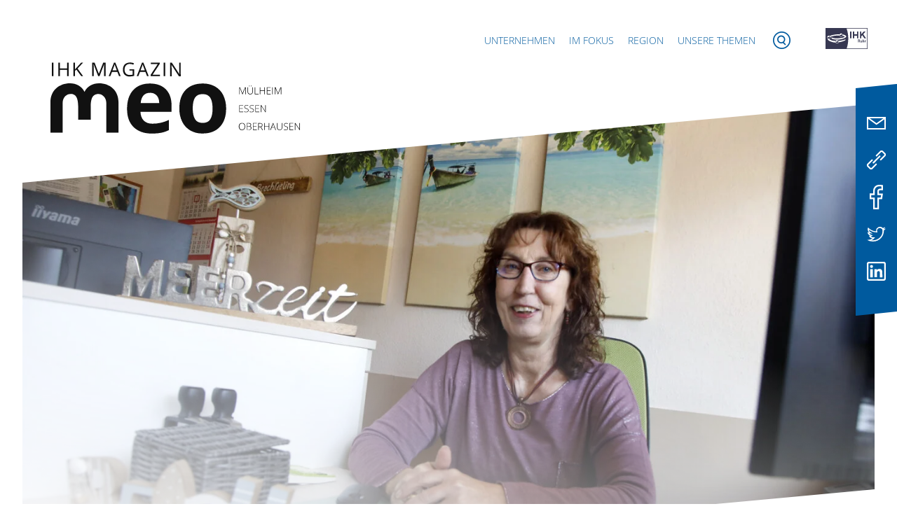

--- FILE ---
content_type: text/html; charset=UTF-8
request_url: https://www.meomagazin.de/kundenabende-rund-ums-thema-reisen/
body_size: 19432
content:
<!doctype html><html lang=de id=top><head><style>img.lazy{min-height:1px}</style><link href=https://www.meomagazin.de/wp-content/plugins/w3-total-cache/pub/js/lazyload.min.js as=script><meta charset="UTF-8"><meta name="viewport" content="width=device-width, initial-scale=1"><link rel=profile href=https://gmpg.org/xfn/11><meta name='robots' content='index, follow, max-image-preview:large, max-snippet:-1, max-video-preview:-1'><title>Kundenabende rund ums Thema Reisen &#8211; IHK Magazin meo</title><meta name="description" content="Worauf sich Gabriele Gaul, Inhaberin des Reisebüros Gute Reise e. K., am meisten freut? Endlich wieder gemeinsame Abende für ihre Kunden anzubieten!"><link rel=canonical href=https://www.meomagazin.de/kundenabende-rund-ums-thema-reisen/ ><meta property="og:locale" content="de_DE"><meta property="og:type" content="article"><meta property="og:title" content="Kundenabende rund ums Thema Reisen &#8211; IHK Magazin meo"><meta property="og:description" content="Worauf sich Gabriele Gaul, Inhaberin des Reisebüros Gute Reise e. K., am meisten freut? Endlich wieder gemeinsame Abende für ihre Kunden anzubieten!"><meta property="og:url" content="https://www.meomagazin.de/kundenabende-rund-ums-thema-reisen/"><meta property="og:site_name" content="IHK Magazin meo"><meta property="article:published_time" content="2022-04-29T15:27:37+00:00"><meta property="article:modified_time" content="2022-04-29T15:28:00+00:00"><meta property="og:image" content="https://www.meomagazin.de/wp-content/uploads/2022/04/99A2761-scaled-optimized.jpg"><meta property="og:image:width" content="2560"><meta property="og:image:height" content="1707"><meta property="og:image:type" content="image/jpeg"><meta name="author" content="Stefanie Meiswinkel"><meta name="twitter:card" content="summary_large_image"> <script type=application/ld+json class=yoast-schema-graph>{"@context":"https://schema.org","@graph":[{"@type":"Article","@id":"https://www.meomagazin.de/kundenabende-rund-ums-thema-reisen/#article","isPartOf":{"@id":"https://www.meomagazin.de/kundenabende-rund-ums-thema-reisen/"},"author":{"name":"Stefanie Meiswinkel","@id":"https://www.meomagazin.de/#/schema/person/66d2b86a0595dc94caf1b115038559e2"},"headline":"Kundenabende rund ums Thema Reisen","datePublished":"2022-04-29T15:27:37+00:00","dateModified":"2022-04-29T15:28:00+00:00","mainEntityOfPage":{"@id":"https://www.meomagazin.de/kundenabende-rund-ums-thema-reisen/"},"wordCount":667,"publisher":{"@id":"https://www.meomagazin.de/#organization"},"image":{"@id":"https://www.meomagazin.de/kundenabende-rund-ums-thema-reisen/#primaryimage"},"thumbnailUrl":"https://www.meomagazin.de/wp-content/uploads/2022/04/99A2761-scaled-optimized.jpg","keywords":["Branchenschwerpunkt"],"articleSection":["Unternehmen"],"inLanguage":"de"},{"@type":"WebPage","@id":"https://www.meomagazin.de/kundenabende-rund-ums-thema-reisen/","url":"https://www.meomagazin.de/kundenabende-rund-ums-thema-reisen/","name":"Kundenabende rund ums Thema Reisen &#8211; IHK Magazin meo","isPartOf":{"@id":"https://www.meomagazin.de/#website"},"primaryImageOfPage":{"@id":"https://www.meomagazin.de/kundenabende-rund-ums-thema-reisen/#primaryimage"},"image":{"@id":"https://www.meomagazin.de/kundenabende-rund-ums-thema-reisen/#primaryimage"},"thumbnailUrl":"https://www.meomagazin.de/wp-content/uploads/2022/04/99A2761-scaled-optimized.jpg","datePublished":"2022-04-29T15:27:37+00:00","dateModified":"2022-04-29T15:28:00+00:00","description":"Worauf sich Gabriele Gaul, Inhaberin des Reisebüros Gute Reise e. K., am meisten freut? Endlich wieder gemeinsame Abende für ihre Kunden anzubieten!","breadcrumb":{"@id":"https://www.meomagazin.de/kundenabende-rund-ums-thema-reisen/#breadcrumb"},"inLanguage":"de","potentialAction":[{"@type":"ReadAction","target":["https://www.meomagazin.de/kundenabende-rund-ums-thema-reisen/"]}]},{"@type":"ImageObject","inLanguage":"de","@id":"https://www.meomagazin.de/kundenabende-rund-ums-thema-reisen/#primaryimage","url":"https://www.meomagazin.de/wp-content/uploads/2022/04/99A2761-scaled-optimized.jpg","contentUrl":"https://www.meomagazin.de/wp-content/uploads/2022/04/99A2761-scaled-optimized.jpg","width":2560,"height":1707},{"@type":"BreadcrumbList","@id":"https://www.meomagazin.de/kundenabende-rund-ums-thema-reisen/#breadcrumb","itemListElement":[{"@type":"ListItem","position":1,"name":"Startseite","item":"https://www.meomagazin.de/"},{"@type":"ListItem","position":2,"name":"Archiv","item":"https://www.meomagazin.de/archiv/"},{"@type":"ListItem","position":3,"name":"Kundenabende rund ums Thema Reisen"}]},{"@type":"WebSite","@id":"https://www.meomagazin.de/#website","url":"https://www.meomagazin.de/","name":"IHK Magazin meo","description":"","publisher":{"@id":"https://www.meomagazin.de/#organization"},"potentialAction":[{"@type":"SearchAction","target":{"@type":"EntryPoint","urlTemplate":"https://www.meomagazin.de/?s={search_term_string}"},"query-input":{"@type":"PropertyValueSpecification","valueRequired":true,"valueName":"search_term_string"}}],"inLanguage":"de"},{"@type":"Organization","@id":"https://www.meomagazin.de/#organization","name":"Industrie- und Handelskammer für Essen, Mülheim an der Ruhr, Oberhausen zu Essen","url":"https://www.meomagazin.de/","logo":{"@type":"ImageObject","inLanguage":"de","@id":"https://www.meomagazin.de/#/schema/logo/image/","url":"https://www.meomagazin.de/wp-content/uploads/logo_ihk-ruhr.svg","contentUrl":"https://www.meomagazin.de/wp-content/uploads/logo_ihk-ruhr.svg","width":60,"height":29,"caption":"Industrie- und Handelskammer für Essen, Mülheim an der Ruhr, Oberhausen zu Essen"},"image":{"@id":"https://www.meomagazin.de/#/schema/logo/image/"}},{"@type":"Person","@id":"https://www.meomagazin.de/#/schema/person/66d2b86a0595dc94caf1b115038559e2","name":"Stefanie Meiswinkel","image":{"@type":"ImageObject","inLanguage":"de","@id":"https://www.meomagazin.de/#/schema/person/image/","url":"https://www.meomagazin.de/wp-content/uploads/2021/05/ihk-19-optimized.jpg","contentUrl":"https://www.meomagazin.de/wp-content/uploads/2021/05/ihk-19-optimized.jpg","caption":"Stefanie Meiswinkel"},"url":"https://www.meomagazin.de/artikel/stefanie-meiswinkel/"}]}</script> <style id=wp-img-auto-sizes-contain-inline-css>img:is([sizes=auto i],[sizes^="auto," i]){contain-intrinsic-size:3000px 1500px}</style><style id=wp-block-library-inline-css>/*<![CDATA[*/:root{--wp-block-synced-color:#7a00df;--wp-block-synced-color--rgb:122,0,223;--wp-bound-block-color:var(--wp-block-synced-color);--wp-editor-canvas-background:#ddd;--wp-admin-theme-color:#007cba;--wp-admin-theme-color--rgb:0,124,186;--wp-admin-theme-color-darker-10:#006ba1;--wp-admin-theme-color-darker-10--rgb:0,107,160.5;--wp-admin-theme-color-darker-20:#005a87;--wp-admin-theme-color-darker-20--rgb:0,90,135;--wp-admin-border-width-focus:2px}@media (min-resolution:192dpi){:root{--wp-admin-border-width-focus:1.5px}}.wp-element-button{cursor:pointer}:root .has-very-light-gray-background-color{background-color:#eee}:root .has-very-dark-gray-background-color{background-color:#313131}:root .has-very-light-gray-color{color:#eee}:root .has-very-dark-gray-color{color:#313131}:root .has-vivid-green-cyan-to-vivid-cyan-blue-gradient-background{background:linear-gradient(135deg,#00d084,#0693e3)}:root .has-purple-crush-gradient-background{background:linear-gradient(135deg,#34e2e4,#4721fb 50%,#ab1dfe)}:root .has-hazy-dawn-gradient-background{background:linear-gradient(135deg,#faaca8,#dad0ec)}:root .has-subdued-olive-gradient-background{background:linear-gradient(135deg,#fafae1,#67a671)}:root .has-atomic-cream-gradient-background{background:linear-gradient(135deg,#fdd79a,#004a59)}:root .has-nightshade-gradient-background{background:linear-gradient(135deg,#330968,#31cdcf)}:root .has-midnight-gradient-background{background:linear-gradient(135deg,#020381,#2874fc)}:root{--wp--preset--font-size--normal:16px;--wp--preset--font-size--huge:42px}.has-regular-font-size{font-size:1em}.has-larger-font-size{font-size:2.625em}.has-normal-font-size{font-size:var(--wp--preset--font-size--normal)}.has-huge-font-size{font-size:var(--wp--preset--font-size--huge)}.has-text-align-center{text-align:center}.has-text-align-left{text-align:left}.has-text-align-right{text-align:right}.has-fit-text{white-space:nowrap!important}#end-resizable-editor-section{display:none}.aligncenter{clear:both}.items-justified-left{justify-content:flex-start}.items-justified-center{justify-content:center}.items-justified-right{justify-content:flex-end}.items-justified-space-between{justify-content:space-between}.screen-reader-text{border:0;clip-path:inset(50%);height:1px;margin:-1px;overflow:hidden;padding:0;position:absolute;width:1px;word-wrap:normal!important}.screen-reader-text:focus{background-color:#ddd;clip-path:none;color:#444;display:block;font-size:1em;height:auto;left:5px;line-height:normal;padding:15px
23px 14px;text-decoration:none;top:5px;width:auto;z-index:100000}html :where(.has-border-color){border-style:solid}html :where([style*=border-top-color]){border-top-style:solid}html :where([style*=border-right-color]){border-right-style:solid}html :where([style*=border-bottom-color]){border-bottom-style:solid}html :where([style*=border-left-color]){border-left-style:solid}html :where([style*=border-width]){border-style:solid}html :where([style*=border-top-width]){border-top-style:solid}html :where([style*=border-right-width]){border-right-style:solid}html :where([style*=border-bottom-width]){border-bottom-style:solid}html :where([style*=border-left-width]){border-left-style:solid}html :where(img[class*=wp-image-]){height:auto;max-width:100%}:where(figure){margin:0
0 1em}html :where(.is-position-sticky){--wp-admin--admin-bar--position-offset:var(--wp-admin--admin-bar--height,0px)}@media screen and (max-width:600px){html:where(.is-position-sticky){--wp-admin--admin-bar--position-offset:0px}}/*]]>*/</style><style id=wp-block-heading-inline-css>h1:where(.wp-block-heading).has-background,h2:where(.wp-block-heading).has-background,h3:where(.wp-block-heading).has-background,h4:where(.wp-block-heading).has-background,h5:where(.wp-block-heading).has-background,h6:where(.wp-block-heading).has-background{padding:1.25em 2.375em}h1.has-text-align-left[style*=writing-mode]:where([style*=vertical-lr]),h1.has-text-align-right[style*=writing-mode]:where([style*=vertical-rl]),h2.has-text-align-left[style*=writing-mode]:where([style*=vertical-lr]),h2.has-text-align-right[style*=writing-mode]:where([style*=vertical-rl]),h3.has-text-align-left[style*=writing-mode]:where([style*=vertical-lr]),h3.has-text-align-right[style*=writing-mode]:where([style*=vertical-rl]),h4.has-text-align-left[style*=writing-mode]:where([style*=vertical-lr]),h4.has-text-align-right[style*=writing-mode]:where([style*=vertical-rl]),h5.has-text-align-left[style*=writing-mode]:where([style*=vertical-lr]),h5.has-text-align-right[style*=writing-mode]:where([style*=vertical-rl]),h6.has-text-align-left[style*=writing-mode]:where([style*=vertical-lr]),h6.has-text-align-right[style*=writing-mode]:where([style*=vertical-rl]){rotate:180deg}</style><style id=wp-block-image-inline-css>/*<![CDATA[*/.wp-block-image>a,.wp-block-image>figure>a{display:inline-block}.wp-block-image
img{box-sizing:border-box;height:auto;max-width:100%;vertical-align:bottom}@media not (prefers-reduced-motion){.wp-block-image
img.hide{visibility:hidden}.wp-block-image
img.show{animation:show-content-image .4s}}.wp-block-image[style*=border-radius] img,.wp-block-image[style*=border-radius]>a{border-radius:inherit}.wp-block-image.has-custom-border
img{box-sizing:border-box}.wp-block-image.aligncenter{text-align:center}.wp-block-image.alignfull>a,.wp-block-image.alignwide>a{width:100%}.wp-block-image.alignfull img,.wp-block-image.alignwide
img{height:auto;width:100%}.wp-block-image .aligncenter,.wp-block-image .alignleft,.wp-block-image .alignright,.wp-block-image.aligncenter,.wp-block-image.alignleft,.wp-block-image.alignright{display:table}.wp-block-image .aligncenter>figcaption,.wp-block-image .alignleft>figcaption,.wp-block-image .alignright>figcaption,.wp-block-image.aligncenter>figcaption,.wp-block-image.alignleft>figcaption,.wp-block-image.alignright>figcaption{caption-side:bottom;display:table-caption}.wp-block-image
.alignleft{float:left;margin:.5em 1em .5em 0}.wp-block-image
.alignright{float:right;margin:.5em 0 .5em 1em}.wp-block-image
.aligncenter{margin-left:auto;margin-right:auto}.wp-block-image :where(figcaption){margin-bottom:1em;margin-top:.5em}.wp-block-image.is-style-circle-mask
img{border-radius:9999px}@supports ((-webkit-mask-image:none) or (mask-image:none)) or (-webkit-mask-image:none){.wp-block-image.is-style-circle-mask
img{border-radius:0;-webkit-mask-image:url('data:image/svg+xml;utf8,<svg viewBox="0 0 100 100" xmlns=http://www.w3.org/2000/svg><circle cx=50 cy=50 r=50 /></svg>');mask-image:url('data:image/svg+xml;utf8,<svg viewBox="0 0 100 100" xmlns=http://www.w3.org/2000/svg><circle cx=50 cy=50 r=50 /></svg>');mask-mode:alpha;-webkit-mask-position:center;mask-position:center;-webkit-mask-repeat:no-repeat;mask-repeat:no-repeat;-webkit-mask-size:contain;mask-size:contain}}:root :where(.wp-block-image.is-style-rounded img,.wp-block-image .is-style-rounded img){border-radius:9999px}.wp-block-image
figure{margin:0}.wp-lightbox-container{display:flex;flex-direction:column;position:relative}.wp-lightbox-container
img{cursor:zoom-in}.wp-lightbox-container img:hover+button{opacity:1}.wp-lightbox-container
button{align-items:center;backdrop-filter:blur(16px) saturate(180%);background-color:#5a5a5a40;border:none;border-radius:4px;cursor:zoom-in;display:flex;height:20px;justify-content:center;opacity:0;padding:0;position:absolute;right:16px;text-align:center;top:16px;width:20px;z-index:100}@media not (prefers-reduced-motion){.wp-lightbox-container
button{transition:opacity .2s ease}}.wp-lightbox-container button:focus-visible{outline:3px
auto #5a5a5a40;outline:3px
auto -webkit-focus-ring-color;outline-offset:3px}.wp-lightbox-container button:hover{cursor:pointer;opacity:1}.wp-lightbox-container button:focus{opacity:1}.wp-lightbox-container button:focus,.wp-lightbox-container button:hover,.wp-lightbox-container button:not(:hover):not(:active):not(.has-background){background-color:#5a5a5a40;border:none}.wp-lightbox-overlay{box-sizing:border-box;cursor:zoom-out;height:100vh;left:0;overflow:hidden;position:fixed;top:0;visibility:hidden;width:100%;z-index:100000}.wp-lightbox-overlay .close-button{align-items:center;cursor:pointer;display:flex;justify-content:center;min-height:40px;min-width:40px;padding:0;position:absolute;right:calc(env(safe-area-inset-right) + 16px);top:calc(env(safe-area-inset-top) + 16px);z-index:5000000}.wp-lightbox-overlay .close-button:focus,.wp-lightbox-overlay .close-button:hover,.wp-lightbox-overlay .close-button:not(:hover):not(:active):not(.has-background){background:none;border:none}.wp-lightbox-overlay .lightbox-image-container{height:var(--wp--lightbox-container-height);left:50%;overflow:hidden;position:absolute;top:50%;transform:translate(-50%,-50%);transform-origin:top left;width:var(--wp--lightbox-container-width);z-index:9999999999}.wp-lightbox-overlay .wp-block-image{align-items:center;box-sizing:border-box;display:flex;height:100%;justify-content:center;margin:0;position:relative;transform-origin:0 0;width:100%;z-index:3000000}.wp-lightbox-overlay .wp-block-image
img{height:var(--wp--lightbox-image-height);min-height:var(--wp--lightbox-image-height);min-width:var(--wp--lightbox-image-width);width:var(--wp--lightbox-image-width)}.wp-lightbox-overlay .wp-block-image
figcaption{display:none}.wp-lightbox-overlay
button{background:none;border:none}.wp-lightbox-overlay
.scrim{background-color:#fff;height:100%;opacity:.9;position:absolute;width:100%;z-index:2000000}.wp-lightbox-overlay.active{visibility:visible}@media not (prefers-reduced-motion){.wp-lightbox-overlay.active{animation:turn-on-visibility .25s both}.wp-lightbox-overlay.active
img{animation:turn-on-visibility .35s both}.wp-lightbox-overlay.show-closing-animation:not(.active){animation:turn-off-visibility .35s both}.wp-lightbox-overlay.show-closing-animation:not(.active) img{animation:turn-off-visibility .25s both}.wp-lightbox-overlay.zoom.active{animation:none;opacity:1;visibility:visible}.wp-lightbox-overlay.zoom.active .lightbox-image-container{animation:lightbox-zoom-in .4s}.wp-lightbox-overlay.zoom.active .lightbox-image-container
img{animation:none}.wp-lightbox-overlay.zoom.active
.scrim{animation:turn-on-visibility .4s forwards}.wp-lightbox-overlay.zoom.show-closing-animation:not(.active){animation:none}.wp-lightbox-overlay.zoom.show-closing-animation:not(.active) .lightbox-image-container{animation:lightbox-zoom-out .4s}.wp-lightbox-overlay.zoom.show-closing-animation:not(.active) .lightbox-image-container
img{animation:none}.wp-lightbox-overlay.zoom.show-closing-animation:not(.active) .scrim{animation:turn-off-visibility .4s forwards}}@keyframes show-content-image{0%{visibility:hidden}99%{visibility:hidden}to{visibility:visible}}@keyframes turn-on-visibility{0%{opacity:0}to{opacity:1}}@keyframes turn-off-visibility{0%{opacity:1;visibility:visible}99%{opacity:0;visibility:visible}to{opacity:0;visibility:hidden}}@keyframes lightbox-zoom-in{0%{transform:translate(calc((-100vw + var(--wp--lightbox-scrollbar-width))/2 + var(--wp--lightbox-initial-left-position)),calc(-50vh + var(--wp--lightbox-initial-top-position))) scale(var(--wp--lightbox-scale))}to{transform:translate(-50%,-50%) scale(1)}}@keyframes lightbox-zoom-out{0%{transform:translate(-50%,-50%) scale(1);visibility:visible}99%{visibility:visible}to{transform:translate(calc((-100vw + var(--wp--lightbox-scrollbar-width))/2 + var(--wp--lightbox-initial-left-position)),calc(-50vh + var(--wp--lightbox-initial-top-position))) scale(var(--wp--lightbox-scale));visibility:hidden}}/*]]>*/</style><style id=wp-block-columns-inline-css>.wp-block-columns{box-sizing:border-box;display:flex;flex-wrap:wrap!important}@media (min-width:782px){.wp-block-columns{flex-wrap:nowrap!important}}.wp-block-columns{align-items:normal!important}.wp-block-columns.are-vertically-aligned-top{align-items:flex-start}.wp-block-columns.are-vertically-aligned-center{align-items:center}.wp-block-columns.are-vertically-aligned-bottom{align-items:flex-end}@media (max-width:781px){.wp-block-columns:not(.is-not-stacked-on-mobile)>.wp-block-column{flex-basis:100%!important}}@media (min-width:782px){.wp-block-columns:not(.is-not-stacked-on-mobile)>.wp-block-column{flex-basis:0;flex-grow:1}.wp-block-columns:not(.is-not-stacked-on-mobile)>.wp-block-column[style*=flex-basis]{flex-grow:0}}.wp-block-columns.is-not-stacked-on-mobile{flex-wrap:nowrap!important}.wp-block-columns.is-not-stacked-on-mobile>.wp-block-column{flex-basis:0;flex-grow:1}.wp-block-columns.is-not-stacked-on-mobile>.wp-block-column[style*=flex-basis]{flex-grow:0}:where(.wp-block-columns){margin-bottom:1.75em}:where(.wp-block-columns.has-background){padding:1.25em 2.375em}.wp-block-column{flex-grow:1;min-width:0;overflow-wrap:break-word;word-break:break-word}.wp-block-column.is-vertically-aligned-top{align-self:flex-start}.wp-block-column.is-vertically-aligned-center{align-self:center}.wp-block-column.is-vertically-aligned-bottom{align-self:flex-end}.wp-block-column.is-vertically-aligned-stretch{align-self:stretch}.wp-block-column.is-vertically-aligned-bottom,.wp-block-column.is-vertically-aligned-center,.wp-block-column.is-vertically-aligned-top{width:100%}</style><style id=wp-block-group-inline-css>.wp-block-group{box-sizing:border-box}:where(.wp-block-group.wp-block-group-is-layout-constrained){position:relative}</style><style id=wp-block-paragraph-inline-css>.is-small-text{font-size:.875em}.is-regular-text{font-size:1em}.is-large-text{font-size:2.25em}.is-larger-text{font-size:3em}.has-drop-cap:not(:focus):first-letter {float:left;font-size:8.4em;font-style:normal;font-weight:100;line-height:.68;margin:.05em .1em 0 0;text-transform:uppercase}body.rtl .has-drop-cap:not(:focus):first-letter {float:none;margin-left:.1em}p.has-drop-cap.has-background{overflow:hidden}:root :where(p.has-background){padding:1.25em 2.375em}:where(p.has-text-color:not(.has-link-color)) a{color:inherit}p.has-text-align-left[style*="writing-mode:vertical-lr"],p.has-text-align-right[style*="writing-mode:vertical-rl"]{rotate:180deg}</style><style id=wp-block-quote-inline-css>.wp-block-quote{box-sizing:border-box;overflow-wrap:break-word}.wp-block-quote.is-large:where(:not(.is-style-plain)),.wp-block-quote.is-style-large:where(:not(.is-style-plain)){margin-bottom:1em;padding:0
1em}.wp-block-quote.is-large:where(:not(.is-style-plain)) p,.wp-block-quote.is-style-large:where(:not(.is-style-plain)) p{font-size:1.5em;font-style:italic;line-height:1.6}.wp-block-quote.is-large:where(:not(.is-style-plain)) cite,.wp-block-quote.is-large:where(:not(.is-style-plain)) footer,.wp-block-quote.is-style-large:where(:not(.is-style-plain)) cite,.wp-block-quote.is-style-large:where(:not(.is-style-plain)) footer{font-size:1.125em;text-align:right}.wp-block-quote>cite{display:block}</style><style id=global-styles-inline-css>/*<![CDATA[*/:root{--wp--preset--aspect-ratio--square:1;--wp--preset--aspect-ratio--4-3:4/3;--wp--preset--aspect-ratio--3-4:3/4;--wp--preset--aspect-ratio--3-2:3/2;--wp--preset--aspect-ratio--2-3:2/3;--wp--preset--aspect-ratio--16-9:16/9;--wp--preset--aspect-ratio--9-16:9/16;--wp--preset--color--black:#000;--wp--preset--color--cyan-bluish-gray:#abb8c3;--wp--preset--color--white:#fff;--wp--preset--color--pale-pink:#f78da7;--wp--preset--color--vivid-red:#cf2e2e;--wp--preset--color--luminous-vivid-orange:#ff6900;--wp--preset--color--luminous-vivid-amber:#fcb900;--wp--preset--color--light-green-cyan:#7bdcb5;--wp--preset--color--vivid-green-cyan:#00d084;--wp--preset--color--pale-cyan-blue:#8ed1fc;--wp--preset--color--vivid-cyan-blue:#0693e3;--wp--preset--color--vivid-purple:#9b51e0;--wp--preset--gradient--vivid-cyan-blue-to-vivid-purple:linear-gradient(135deg,rgb(6,147,227) 0%,rgb(155,81,224) 100%);--wp--preset--gradient--light-green-cyan-to-vivid-green-cyan:linear-gradient(135deg,rgb(122,220,180) 0%,rgb(0,208,130) 100%);--wp--preset--gradient--luminous-vivid-amber-to-luminous-vivid-orange:linear-gradient(135deg,rgb(252,185,0) 0%,rgb(255,105,0) 100%);--wp--preset--gradient--luminous-vivid-orange-to-vivid-red:linear-gradient(135deg,rgb(255,105,0) 0%,rgb(207,46,46) 100%);--wp--preset--gradient--very-light-gray-to-cyan-bluish-gray:linear-gradient(135deg,rgb(238,238,238) 0%,rgb(169,184,195) 100%);--wp--preset--gradient--cool-to-warm-spectrum:linear-gradient(135deg,rgb(74,234,220) 0%,rgb(151,120,209) 20%,rgb(207,42,186) 40%,rgb(238,44,130) 60%,rgb(251,105,98) 80%,rgb(254,248,76) 100%);--wp--preset--gradient--blush-light-purple:linear-gradient(135deg,rgb(255,206,236) 0%,rgb(152,150,240) 100%);--wp--preset--gradient--blush-bordeaux:linear-gradient(135deg,rgb(254,205,165) 0%,rgb(254,45,45) 50%,rgb(107,0,62) 100%);--wp--preset--gradient--luminous-dusk:linear-gradient(135deg,rgb(255,203,112) 0%,rgb(199,81,192) 50%,rgb(65,88,208) 100%);--wp--preset--gradient--pale-ocean:linear-gradient(135deg,rgb(255,245,203) 0%,rgb(182,227,212) 50%,rgb(51,167,181) 100%);--wp--preset--gradient--electric-grass:linear-gradient(135deg,rgb(202,248,128) 0%,rgb(113,206,126) 100%);--wp--preset--gradient--midnight:linear-gradient(135deg,rgb(2,3,129) 0%,rgb(40,116,252) 100%);--wp--preset--font-size--small:13px;--wp--preset--font-size--medium:20px;--wp--preset--font-size--large:36px;--wp--preset--font-size--x-large:42px;--wp--preset--spacing--20:0.44rem;--wp--preset--spacing--30:0.67rem;--wp--preset--spacing--40:1rem;--wp--preset--spacing--50:1.5rem;--wp--preset--spacing--60:2.25rem;--wp--preset--spacing--70:3.38rem;--wp--preset--spacing--80:5.06rem;--wp--preset--shadow--natural:6px 6px 9px rgba(0, 0, 0, 0.2);--wp--preset--shadow--deep:12px 12px 50px rgba(0, 0, 0, 0.4);--wp--preset--shadow--sharp:6px 6px 0px rgba(0, 0, 0, 0.2);--wp--preset--shadow--outlined:6px 6px 0px -3px rgb(255, 255, 255), 6px 6px rgb(0, 0, 0);--wp--preset--shadow--crisp:6px 6px 0px rgb(0, 0, 0)}:where(.is-layout-flex){gap:0.5em}:where(.is-layout-grid){gap:0.5em}body .is-layout-flex{display:flex}.is-layout-flex{flex-wrap:wrap;align-items:center}.is-layout-flex>:is(*,div){margin:0}body .is-layout-grid{display:grid}.is-layout-grid>:is(*,div){margin:0}:where(.wp-block-columns.is-layout-flex){gap:2em}:where(.wp-block-columns.is-layout-grid){gap:2em}:where(.wp-block-post-template.is-layout-flex){gap:1.25em}:where(.wp-block-post-template.is-layout-grid){gap:1.25em}.has-black-color{color:var(--wp--preset--color--black) !important}.has-cyan-bluish-gray-color{color:var(--wp--preset--color--cyan-bluish-gray) !important}.has-white-color{color:var(--wp--preset--color--white) !important}.has-pale-pink-color{color:var(--wp--preset--color--pale-pink) !important}.has-vivid-red-color{color:var(--wp--preset--color--vivid-red) !important}.has-luminous-vivid-orange-color{color:var(--wp--preset--color--luminous-vivid-orange) !important}.has-luminous-vivid-amber-color{color:var(--wp--preset--color--luminous-vivid-amber) !important}.has-light-green-cyan-color{color:var(--wp--preset--color--light-green-cyan) !important}.has-vivid-green-cyan-color{color:var(--wp--preset--color--vivid-green-cyan) !important}.has-pale-cyan-blue-color{color:var(--wp--preset--color--pale-cyan-blue) !important}.has-vivid-cyan-blue-color{color:var(--wp--preset--color--vivid-cyan-blue) !important}.has-vivid-purple-color{color:var(--wp--preset--color--vivid-purple) !important}.has-black-background-color{background-color:var(--wp--preset--color--black) !important}.has-cyan-bluish-gray-background-color{background-color:var(--wp--preset--color--cyan-bluish-gray) !important}.has-white-background-color{background-color:var(--wp--preset--color--white) !important}.has-pale-pink-background-color{background-color:var(--wp--preset--color--pale-pink) !important}.has-vivid-red-background-color{background-color:var(--wp--preset--color--vivid-red) !important}.has-luminous-vivid-orange-background-color{background-color:var(--wp--preset--color--luminous-vivid-orange) !important}.has-luminous-vivid-amber-background-color{background-color:var(--wp--preset--color--luminous-vivid-amber) !important}.has-light-green-cyan-background-color{background-color:var(--wp--preset--color--light-green-cyan) !important}.has-vivid-green-cyan-background-color{background-color:var(--wp--preset--color--vivid-green-cyan) !important}.has-pale-cyan-blue-background-color{background-color:var(--wp--preset--color--pale-cyan-blue) !important}.has-vivid-cyan-blue-background-color{background-color:var(--wp--preset--color--vivid-cyan-blue) !important}.has-vivid-purple-background-color{background-color:var(--wp--preset--color--vivid-purple) !important}.has-black-border-color{border-color:var(--wp--preset--color--black) !important}.has-cyan-bluish-gray-border-color{border-color:var(--wp--preset--color--cyan-bluish-gray) !important}.has-white-border-color{border-color:var(--wp--preset--color--white) !important}.has-pale-pink-border-color{border-color:var(--wp--preset--color--pale-pink) !important}.has-vivid-red-border-color{border-color:var(--wp--preset--color--vivid-red) !important}.has-luminous-vivid-orange-border-color{border-color:var(--wp--preset--color--luminous-vivid-orange) !important}.has-luminous-vivid-amber-border-color{border-color:var(--wp--preset--color--luminous-vivid-amber) !important}.has-light-green-cyan-border-color{border-color:var(--wp--preset--color--light-green-cyan) !important}.has-vivid-green-cyan-border-color{border-color:var(--wp--preset--color--vivid-green-cyan) !important}.has-pale-cyan-blue-border-color{border-color:var(--wp--preset--color--pale-cyan-blue) !important}.has-vivid-cyan-blue-border-color{border-color:var(--wp--preset--color--vivid-cyan-blue) !important}.has-vivid-purple-border-color{border-color:var(--wp--preset--color--vivid-purple) !important}.has-vivid-cyan-blue-to-vivid-purple-gradient-background{background:var(--wp--preset--gradient--vivid-cyan-blue-to-vivid-purple) !important}.has-light-green-cyan-to-vivid-green-cyan-gradient-background{background:var(--wp--preset--gradient--light-green-cyan-to-vivid-green-cyan) !important}.has-luminous-vivid-amber-to-luminous-vivid-orange-gradient-background{background:var(--wp--preset--gradient--luminous-vivid-amber-to-luminous-vivid-orange) !important}.has-luminous-vivid-orange-to-vivid-red-gradient-background{background:var(--wp--preset--gradient--luminous-vivid-orange-to-vivid-red) !important}.has-very-light-gray-to-cyan-bluish-gray-gradient-background{background:var(--wp--preset--gradient--very-light-gray-to-cyan-bluish-gray) !important}.has-cool-to-warm-spectrum-gradient-background{background:var(--wp--preset--gradient--cool-to-warm-spectrum) !important}.has-blush-light-purple-gradient-background{background:var(--wp--preset--gradient--blush-light-purple) !important}.has-blush-bordeaux-gradient-background{background:var(--wp--preset--gradient--blush-bordeaux) !important}.has-luminous-dusk-gradient-background{background:var(--wp--preset--gradient--luminous-dusk) !important}.has-pale-ocean-gradient-background{background:var(--wp--preset--gradient--pale-ocean) !important}.has-electric-grass-gradient-background{background:var(--wp--preset--gradient--electric-grass) !important}.has-midnight-gradient-background{background:var(--wp--preset--gradient--midnight) !important}.has-small-font-size{font-size:var(--wp--preset--font-size--small) !important}.has-medium-font-size{font-size:var(--wp--preset--font-size--medium) !important}.has-large-font-size{font-size:var(--wp--preset--font-size--large) !important}.has-x-large-font-size{font-size:var(--wp--preset--font-size--x-large) !important}:where(.wp-block-columns.is-layout-flex){gap:2em}:where(.wp-block-columns.is-layout-grid){gap:2em}/*]]>*/</style><style id=core-block-supports-inline-css>.wp-container-core-columns-is-layout-9d6595d7{flex-wrap:nowrap}</style><style id=classic-theme-styles-inline-css>/*! This file is auto-generated */
.wp-block-button__link{color:#fff;background-color:#32373c;border-radius:9999px;box-shadow:none;text-decoration:none;padding:calc(.667em + 2px) calc(1.333em + 2px);font-size:1.125em}.wp-block-file__button{background:#32373c;color:#fff;text-decoration:none}</style><link rel=stylesheet href=https://www.meomagazin.de/wp-content/cache/minify/9050c.css media=all><style id=block-visibility-screen-size-styles-inline-css>@media ( min-width: 992px ){.block-visibility-hide-large-screen{display:none !important}}@media ( min-width: 768px ) and ( max-width: 991.98px ){.block-visibility-hide-medium-screen{display:none !important}}@media ( max-width: 767.98px ){.block-visibility-hide-small-screen{display:none !important}}</style><style>.site-title,.site-description{position:absolute;clip:rect(1px, 1px, 1px, 1px)}</style> <script>var isc_front_data={caption_position:'top-right',}</script> <style>.isc-source{position:relative;display:inline-block;line-height:initial}.wp-block-cover .isc-source{position:static}span.isc-source-text
a{display:inline;color:#fff}</style><link rel=icon href=https://www.meomagazin.de/wp-content/uploads/cropped-meo_Favicon_512x512-32x32-optimized.png sizes=32x32><link rel=icon href=https://www.meomagazin.de/wp-content/uploads/cropped-meo_Favicon_512x512-192x192-optimized.png sizes=192x192><link rel=apple-touch-icon href=https://www.meomagazin.de/wp-content/uploads/cropped-meo_Favicon_512x512-180x180-optimized.png><meta name="msapplication-TileImage" content="https://www.meomagazin.de/wp-content/uploads/cropped-meo_Favicon_512x512-270x270-optimized.png"><style id=wp-custom-css>.heateorSssSharingArrow.heateorSssPushIn{display:none}@media (max-width: 767px){.heateor_sss_vertical_sharing{display:none}}@media (min-width: 640px){.txtimg2cols
ul{margin-left:25px}}.txt1col ul+p{margin-top:1em}.h2{font-size:1.125rem;line-height:1.625rem;margin-bottom:5px;font-family:Merriweather,serif;color:rgb(0, 90, 158);hyphens:auto;font-weight:400}@media (min-width: 782px){.h2{margin-top:0.83em!important}}.mb-80{margin-bottom:80px!important}@media (min-width: 768px) and (max-width: 1023px){.txtimgquo2cols
blockquote{margin-left:10%;max-width:90%;hyphens:auto}.imgquotxt2cols
blockquote{margin-right:10%;max-width:90%;hyphens:auto}}.has-white-color
a{color:white!important}.meoslider.noslider{display:none!important}.meogallery.noslider{display:block!important}@media (max-width: 781px){.nogap .wp-block-columns{gap:0}}.mt-0{margin-top:0!important}.mb-0{margin-bottom:0!important}.mb-4{margin-bottom:4rem!important}.wp-block-table.is-style-stripes td,
.wp-block-table.is-style-stripes
tr{line-height:1.2em}.wp-block-table.is-style-stripes tbody tr:nth-child(even){background-color:#DBE7F0}.wp-block-table.is-style-stripes tbody tr:nth-child(odd){background-color:#f5f5f5}.wp-block-table.is-style-stripes{border-bottom:0 transparent}.imgtxt2cols
ul{@media (min-width: 640px){padding:0
25px 0 16.6666%}}@media (min-width: 1024px){.procon.fullwidth .wp-block-columns{width:100%}}.interview{padding:0
30px;opacity:1!important;transform:translateY(0) scale(1)!important}@media (min-width: 640px){.interviews .txtimg2cols p, .interview .txtimg2cols
h2{padding-left:0}}@media (min-width: 600px) and (max-width: 1023px){.interview .txt2cols .wp-block-column:first-child{flex-basis:33%!important}.interview .txt2cols .wp-block-column:last-child{flex-basis:67%!important}}.interview .wp-block-group{margin-bottom:40px}@media (min-width: 768px){.interview .wp-block-group{margin-bottom:60px}}footer #custom_html-5
p{color:#373852}.hidden-fields-container{display:none}.popular
img{aspect-ratio:1 / 1;object-fit:cover}.archive.category .ajax-load-more-wrap.infinite img,
.archive.author .ajax-load-more-wrap.infinite img,
.archive.tag .ajax-load-more-wrap.infinite img,
.blog.hfeed .ajax-load-more-wrap.infinite
img{aspect-ratio:1 / 1;object-fit:cover}@media(max-width: 640px){.archive.category .featured.flex img,
.archive.author .featured.flex img,
.archive.tag .featured.flex img,
.blog.hfeed .featured.flex
img{aspect-ratio:1 / 1;object-fit:cover}}@media(min-width: 641px){.archive.category .featured.flex img,
.archive.author .featured.flex img,
.archive.tag .featured.flex img,
.blog.hfeed .featured.flex
img{aspect-ratio:32 / 19;object-fit:cover}}#primary-slider
img{aspect-ratio:35 / 19;object-fit:cover}</style><style id=wpcf7-69706180b511d-inline-inline-css>#wpcf7-69706180b511d-wrapper{display:none !important;visibility:hidden !important}</style></head><body class="wp-singular post-template-default single single-post postid-2941 single-format-standard wp-custom-logo wp-theme-meo ihk_meo"><div class=progressing id=progressing></div><div id=page class=site> <a class="skip-link screen-reader-text" href=#primary>Zum Inhalt springen</a><div class="heateor_sss_sharing_container heateor_sss_vertical_sharing heateor_sss_hide_sharing" data-heateor-ss-offset=0 data-heateor-sss-href='https://www.meomagazin.de/kundenabende-rund-ums-thema-reisen/'style="-webkit-box-shadow:none;box-shadow:none;right: 0px; top: 123px;width:39px;"><div class=heateor_sss_sharing_ul><a aria-label=Email class=heateor_sss_email href=https://www.meomagazin.de/kundenabende-rund-ums-thema-reisen/ onclick="event.preventDefault();window.open('mailto:?subject=' + decodeURIComponent('Kundenabende%20rund%20ums%20Thema%20Reisen').replace('&', '%26') + '&body=https%3A%2F%2Fwww.meomagazin.de%2Fkundenabende-rund-ums-thema-reisen%2F', '_blank')" title=Email rel=noopener style=font-size:32px!important;box-shadow:none;display:inline-block;vertical-align:middle><span class=heateor_sss_svg style="background-color:#649a3f;width:35px;height:35px;border-radius:0px;margin:0;display:inline-block;opacity:1;float:left;font-size:32px;box-shadow:none;display:inline-block;font-size:16px;padding:0 4px;vertical-align:middle;background-repeat:repeat;overflow:hidden;padding:0;cursor:pointer;box-sizing:content-box"><svg style=display:block; focusable=false aria-hidden=true xmlns=http://www.w3.org/2000/svg width=100% height=100% viewBox="-.75 -.5 36 36"><path d="M 5.5 11 h 23 v 1 l -11 6 l -11 -6 v -1 m 0 2 l 11 6 l 11 -6 v 11 h -22 v -11" stroke-width=1 fill=#fff></path></svg></span></a><a aria-label="Copy Link" class=heateor_sss_button_copy_link title="Copy Link" rel=noopener href=https://www.meomagazin.de/kundenabende-rund-ums-thema-reisen/ onclick=event.preventDefault() style=font-size:32px!important;box-shadow:none;display:inline-block;vertical-align:middle><span class="heateor_sss_svg heateor_sss_s__default heateor_sss_s_copy_link" style="background-color:#ffc112;width:35px;height:35px;border-radius:0px;margin:0;display:inline-block;opacity:1;float:left;font-size:32px;box-shadow:none;display:inline-block;font-size:16px;padding:0 4px;vertical-align:middle;background-repeat:repeat;overflow:hidden;padding:0;cursor:pointer;box-sizing:content-box"><svg style=display:block; focusable=false aria-hidden=true xmlns=http://www.w3.org/2000/svg width=100% height=100% viewBox="-4 -4 40 40"><path fill=#fff d="M24.412 21.177c0-.36-.126-.665-.377-.917l-2.804-2.804a1.235 1.235 0 0 0-.913-.378c-.377 0-.7.144-.97.43.026.028.11.11.255.25.144.14.24.236.29.29s.117.14.2.256c.087.117.146.232.177.344.03.112.046.236.046.37 0 .36-.126.666-.377.918a1.25 1.25 0 0 1-.918.377 1.4 1.4 0 0 1-.373-.047 1.062 1.062 0 0 1-.345-.175 2.268 2.268 0 0 1-.256-.2 6.815 6.815 0 0 1-.29-.29c-.14-.142-.223-.23-.25-.254-.297.28-.445.607-.445.984 0 .36.126.664.377.916l2.778 2.79c.243.243.548.364.917.364.36 0 .665-.118.917-.35l1.982-1.97c.252-.25.378-.55.378-.9zm-9.477-9.504c0-.36-.126-.665-.377-.917l-2.777-2.79a1.235 1.235 0 0 0-.913-.378c-.35 0-.656.12-.917.364L7.967 9.92c-.254.252-.38.553-.38.903 0 .36.126.665.38.917l2.802 2.804c.242.243.547.364.916.364.377 0 .7-.14.97-.418-.026-.027-.11-.11-.255-.25s-.24-.235-.29-.29a2.675 2.675 0 0 1-.2-.255 1.052 1.052 0 0 1-.176-.344 1.396 1.396 0 0 1-.047-.37c0-.36.126-.662.377-.914.252-.252.557-.377.917-.377.136 0 .26.015.37.046.114.03.23.09.346.175.117.085.202.153.256.2.054.05.15.148.29.29.14.146.222.23.25.258.294-.278.442-.606.442-.983zM27 21.177c0 1.078-.382 1.99-1.146 2.736l-1.982 1.968c-.745.75-1.658 1.12-2.736 1.12-1.087 0-2.004-.38-2.75-1.143l-2.777-2.79c-.75-.747-1.12-1.66-1.12-2.737 0-1.106.392-2.046 1.183-2.818l-1.186-1.185c-.774.79-1.708 1.186-2.805 1.186-1.078 0-1.995-.376-2.75-1.13l-2.803-2.81C5.377 12.82 5 11.903 5 10.826c0-1.08.382-1.993 1.146-2.738L8.128 6.12C8.873 5.372 9.785 5 10.864 5c1.087 0 2.004.382 2.75 1.146l2.777 2.79c.75.747 1.12 1.66 1.12 2.737 0 1.105-.392 2.045-1.183 2.817l1.186 1.186c.774-.79 1.708-1.186 2.805-1.186 1.078 0 1.995.377 2.75 1.132l2.804 2.804c.754.755 1.13 1.672 1.13 2.75z"/></svg></span></a><a aria-label=Facebook class=heateor_sss_facebook href="https://www.facebook.com/sharer/sharer.php?u=https%3A%2F%2Fwww.meomagazin.de%2Fkundenabende-rund-ums-thema-reisen%2F" title=Facebook rel="nofollow noopener" target=_blank style=font-size:32px!important;box-shadow:none;display:inline-block;vertical-align:middle><span class=heateor_sss_svg style="background-color:#0765FE;width:35px;height:35px;border-radius:0px;margin:0;display:inline-block;opacity:1;float:left;font-size:32px;box-shadow:none;display:inline-block;font-size:16px;padding:0 4px;vertical-align:middle;background-repeat:repeat;overflow:hidden;padding:0;cursor:pointer;box-sizing:content-box"><svg style=display:block; focusable=false aria-hidden=true xmlns=http://www.w3.org/2000/svg width=100% height=100% viewBox="0 0 32 32"><path fill=#fff d="M28 16c0-6.627-5.373-12-12-12S4 9.373 4 16c0 5.628 3.875 10.35 9.101 11.647v-7.98h-2.474V16H13.1v-1.58c0-4.085 1.849-5.978 5.859-5.978.76 0 2.072.15 2.608.298v3.325c-.283-.03-.775-.045-1.386-.045-1.967 0-2.728.745-2.728 2.683V16h3.92l-.673 3.667h-3.247v8.245C23.395 27.195 28 22.135 28 16Z"></path></svg></span></a><a aria-label=Twitter class=heateor_sss_button_twitter href="https://twitter.com/intent/tweet?text=Kundenabende%20rund%20ums%20Thema%20Reisen&url=https%3A%2F%2Fwww.meomagazin.de%2Fkundenabende-rund-ums-thema-reisen%2F" title=Twitter rel="nofollow noopener" target=_blank style=font-size:32px!important;box-shadow:none;display:inline-block;vertical-align:middle><span class="heateor_sss_svg heateor_sss_s__default heateor_sss_s_twitter" style="background-color:#55acee;width:35px;height:35px;border-radius:0px;margin:0;display:inline-block;opacity:1;float:left;font-size:32px;box-shadow:none;display:inline-block;font-size:16px;padding:0 4px;vertical-align:middle;background-repeat:repeat;overflow:hidden;padding:0;cursor:pointer;box-sizing:content-box"><svg style=display:block; focusable=false aria-hidden=true xmlns=http://www.w3.org/2000/svg width=100% height=100% viewBox="-4 -4 39 39"><path d="M28 8.557a9.913 9.913 0 0 1-2.828.775 4.93 4.93 0 0 0 2.166-2.725 9.738 9.738 0 0 1-3.13 1.194 4.92 4.92 0 0 0-3.593-1.55 4.924 4.924 0 0 0-4.794 6.049c-4.09-.21-7.72-2.17-10.15-5.15a4.942 4.942 0 0 0-.665 2.477c0 1.71.87 3.214 2.19 4.1a4.968 4.968 0 0 1-2.23-.616v.06c0 2.39 1.7 4.38 3.952 4.83-.414.115-.85.174-1.297.174-.318 0-.626-.03-.928-.086a4.935 4.935 0 0 0 4.6 3.42 9.893 9.893 0 0 1-6.114 2.107c-.398 0-.79-.023-1.175-.068a13.953 13.953 0 0 0 7.55 2.213c9.056 0 14.01-7.507 14.01-14.013 0-.213-.005-.426-.015-.637.96-.695 1.795-1.56 2.455-2.55z" fill=#fff></path></svg></span></a><a aria-label=Linkedin class=heateor_sss_button_linkedin href="https://www.linkedin.com/sharing/share-offsite/?url=https%3A%2F%2Fwww.meomagazin.de%2Fkundenabende-rund-ums-thema-reisen%2F" title=Linkedin rel="nofollow noopener" target=_blank style=font-size:32px!important;box-shadow:none;display:inline-block;vertical-align:middle><span class="heateor_sss_svg heateor_sss_s__default heateor_sss_s_linkedin" style="background-color:#0077b5;width:35px;height:35px;border-radius:0px;margin:0;display:inline-block;opacity:1;float:left;font-size:32px;box-shadow:none;display:inline-block;font-size:16px;padding:0 4px;vertical-align:middle;background-repeat:repeat;overflow:hidden;padding:0;cursor:pointer;box-sizing:content-box"><svg style=display:block; focusable=false aria-hidden=true xmlns=http://www.w3.org/2000/svg width=100% height=100% viewBox="0 0 32 32"><path d="M6.227 12.61h4.19v13.48h-4.19V12.61zm2.095-6.7a2.43 2.43 0 0 1 0 4.86c-1.344 0-2.428-1.09-2.428-2.43s1.084-2.43 2.428-2.43m4.72 6.7h4.02v1.84h.058c.56-1.058 1.927-2.176 3.965-2.176 4.238 0 5.02 2.792 5.02 6.42v7.395h-4.183v-6.56c0-1.564-.03-3.574-2.178-3.574-2.18 0-2.514 1.7-2.514 3.46v6.668h-4.187V12.61z" fill=#fff></path></svg></span></a></div><div class=heateorSssClear></div></div><header id=masthead class=site-header><nav id=site-navigation class=main-navigation><div class=mobile-extras> <a class="logo-ruhr no-border" target=_blank rel=noopener href=https://www.essen.ihk24.de/ > <img class=lazy src="data:image/svg+xml,%3Csvg%20xmlns='http://www.w3.org/2000/svg'%20viewBox='0%200%2060%2030'%3E%3C/svg%3E" data-src=/wp-content/uploads/IHK-Ruhr_Logo_300x150.svg alt="Startseite IHK RUHR" width=60 height=30> </a> <a href=# class="search-toggle no-border" title=Suche> <i class=ico-search> </i> </a> <button class=menu-toggle aria-controls=primary-menu aria-expanded=false></button></div><div class=sticky-nav> <button class="menu-toggle sticky-toggle" aria-controls=primary-menu aria-expanded=false></button><a href=# class="search-toggle no-border" title=Suche> <i class=ico-search> </i> </a><div class=sticky-logo-wrap> <a href=https://www.meomagazin.de/ rel=home class=no-border title="meo Magazin Startseite"> <svg class=sticky-logo width=86 height=30 xmlns=http://www.w3.org/2000/svg viewBox="0 0 86.29 24.73"> <defs><style>.a{fill:#fff}</style></defs> <path class=a d=M84.88,5.89a9.86,9.86,0,0,0-4-4.26,12,12,0,0,0-6-1.49q-5.49,0-8.52,3.23t-3,9a14.19,14.19,0,0,0,1.4,6.53,10,10,0,0,0,4,4.3,11.86,11.86,0,0,0,6,1.49q5.44,0,8.5-3.26t3-9.06A14.23,14.23,0,0,0,84.88,5.89ZM78.53,17.73a4.08,4.08,0,0,1-3.72,1.8,4.14,4.14,0,0,1-3.76-1.8,9.9,9.9,0,0,1-1.16-5.33A9.84,9.84,0,0,1,71,7.11a4.88,4.88,0,0,1,6.86-.62,4.69,4.69,0,0,1,.63.63,9.81,9.81,0,0,1,1.15,5.28,10.16,10.16,0,0,1-1.14,5.33Z transform="translate(0 0.01)"/> <path class=a d=M48.85.14A10.59,10.59,0,0,0,40.61,3.4q-3,3.26-3,9.21,0,5.79,3.23,9t9,3.16a22.45,22.45,0,0,0,4.7-.41,15.46,15.46,0,0,0,3.63-1.26V18a19.94,19.94,0,0,1-4,1.42,18.28,18.28,0,0,1-4,.45,5.77,5.77,0,0,1-4.28-1.55,6.23,6.23,0,0,1-1.63-4.31H59.48V10.91q0-5-2.8-7.91C54.81,1.1,52.2.14,48.85.14ZM44.33,9.75a6.08,6.08,0,0,1,1.34-3.7,4.09,4.09,0,0,1,3.22-1.3,4.23,4.23,0,0,1,3.27,1.3,5.35,5.35,0,0,1,1.25,3.7Z transform="translate(0 0.01)"/> <path class=a d=M23.74,0a7.48,7.48,0,0,0-7,4.23A7.5,7.5,0,0,0,9.7,0C4.22,0,0,3.52,0,9.33v15H6V9.75A4.14,4.14,0,0,1,9.78,5.3H10c1.86,0,3.68.92,3.68,6.15V17.9h6.16V11.44c0-5.23,1.82-6.14,3.69-6.15a4.13,4.13,0,0,1,4,4.29,1,1,0,0,1,0,.17V24.31h6v-15C33.43,3.52,29.21,0,23.74,0Z transform="translate(0 0.01)"/> </svg> </a></div></div><div class=menu-hauptmenue-container><ul id=primary-menu class=menu><li id=menu-item-109 class="menu-item menu-item-type-taxonomy menu-item-object-category current-post-ancestor current-menu-parent current-post-parent menu-item-109"><a href=https://www.meomagazin.de/thema/unternehmen/ >Unternehmen</a></li> <li id=menu-item-2377 class="menu-item menu-item-type-taxonomy menu-item-object-category menu-item-2377"><a href=https://www.meomagazin.de/thema/im-fokus/ >Im Fokus</a></li> <li id=menu-item-107 class="menu-item menu-item-type-taxonomy menu-item-object-category menu-item-107"><a href=https://www.meomagazin.de/thema/region/ >Region</a></li> <li id=menu-item-106 class="menu-item menu-item-type-taxonomy menu-item-object-category menu-item-106"><a href=https://www.meomagazin.de/thema/unsere-themen/ >Unsere Themen</a></li> <li id=menu-item-867 class="mobile-only menu-item menu-item-type-post_type menu-item-object-page menu-item-867"><a href=https://www.meomagazin.de/kontakt/ >Kontakt</a></li> <li id=menu-item-866 class="mobile-only menu-item menu-item-type-post_type menu-item-object-page menu-item-866"><a href=https://www.meomagazin.de/impressum/ >Impressum</a></li> <li id=menu-item-868 class="mobile-only menu-item menu-item-type-post_type menu-item-object-page menu-item-privacy-policy menu-item-868"><a rel=privacy-policy href=https://www.meomagazin.de/datenschutz/ >Datenschutz</a></li> <li id=menu-item-409 class="menu-item menu-item-type-custom menu-item-object-custom menu-item-409"><a href=# title=Suche><i class="ico-search search-toggle"> </i></a></li> <li id=menu-item-123 class="logo-ruhr menu-item menu-item-type-custom menu-item-object-custom menu-item-123"><a target=_blank href=https://www.essen.ihk24.de/ title="zur Website der IHK zu Essen"><img class=lazy src="data:image/svg+xml,%3Csvg%20xmlns='http://www.w3.org/2000/svg'%20viewBox='0%200%2060%2030'%3E%3C/svg%3E" data-src=/wp-content/uploads/IHK-Ruhr_Logo_300x150.svg alt="IHK zu Essen" title="zur Website der IHK zu Essen" width=60 height=30></a></li> <li id=menu-item-503 class="close-button menu-item menu-item-type-custom menu-item-object-custom menu-item-503"><a href=# title=Schließen><img class=lazy src="data:image/svg+xml,%3Csvg%20xmlns='http://www.w3.org/2000/svg'%20viewBox='0%200%201%201'%3E%3C/svg%3E" data-src=/wp-content/themes/meo/icons/icon-cross-thin.svg title=schließen></a></li></ul></div><div class=menu-sticky-container><ul id=sticky-menu class="menu nav-menu-2"><li class="menu-item menu-item-type-taxonomy menu-item-object-category current-post-ancestor current-menu-parent current-post-parent menu-item-109"><a href=https://www.meomagazin.de/thema/unternehmen/ >Unternehmen</a></li> <li class="menu-item menu-item-type-taxonomy menu-item-object-category menu-item-2377"><a href=https://www.meomagazin.de/thema/im-fokus/ >Im Fokus</a></li> <li class="menu-item menu-item-type-taxonomy menu-item-object-category menu-item-107"><a href=https://www.meomagazin.de/thema/region/ >Region</a></li> <li class="menu-item menu-item-type-taxonomy menu-item-object-category menu-item-106"><a href=https://www.meomagazin.de/thema/unsere-themen/ >Unsere Themen</a></li> <li class="mobile-only menu-item menu-item-type-post_type menu-item-object-page menu-item-867"><a href=https://www.meomagazin.de/kontakt/ >Kontakt</a></li> <li class="mobile-only menu-item menu-item-type-post_type menu-item-object-page menu-item-866"><a href=https://www.meomagazin.de/impressum/ >Impressum</a></li> <li class="mobile-only menu-item menu-item-type-post_type menu-item-object-page menu-item-privacy-policy menu-item-868"><a rel=privacy-policy href=https://www.meomagazin.de/datenschutz/ >Datenschutz</a></li> <li class="menu-item menu-item-type-custom menu-item-object-custom menu-item-409"><a href=# title=Suche><i class="ico-search search-toggle"> </i></a></li> <li class="logo-ruhr menu-item menu-item-type-custom menu-item-object-custom menu-item-123"><a target=_blank href=https://www.essen.ihk24.de/ title="zur Website der IHK zu Essen"><img class=lazy src="data:image/svg+xml,%3Csvg%20xmlns='http://www.w3.org/2000/svg'%20viewBox='0%200%2060%2030'%3E%3C/svg%3E" data-src=/wp-content/uploads/IHK-Ruhr_Logo_300x150.svg alt="IHK zu Essen" title="zur Website der IHK zu Essen" width=60 height=30></a></li> <li class="close-button menu-item menu-item-type-custom menu-item-object-custom menu-item-503"><a href=# title=Schließen><img class=lazy src="data:image/svg+xml,%3Csvg%20xmlns='http://www.w3.org/2000/svg'%20viewBox='0%200%201%201'%3E%3C/svg%3E" data-src=/wp-content/themes/meo/icons/icon-cross-thin.svg title=schließen></a></li></ul></div></nav><div class=site-branding> <a href=https://www.meomagazin.de/ rel=home class=no-border title="meo Magazin Startseite"> <img src="data:image/svg+xml,%3Csvg%20xmlns='http://www.w3.org/2000/svg'%20viewBox='0%200%20110%2045'%3E%3C/svg%3E" data-src=https://www.meomagazin.de/wp-content/uploads/2021/03/logo_meo_mobile.svg alt="meo Magazin" class="mobile-logo lazy" width=110 height=45> </a> <a href=https://www.meomagazin.de/ rel=home class=no-border title="meo Magazin Startseite"> <img src="data:image/svg+xml,%3Csvg%20xmlns='http://www.w3.org/2000/svg'%20viewBox='0%200%20150%20125'%3E%3C/svg%3E" data-src=https://www.meomagazin.de/wp-content/uploads/2021/03/logo_meo_md.svg alt="meo Magazin" class="tablet-logo lazy" width=150 height=125> </a> <a href=https://www.meomagazin.de/ class=custom-logo-link rel=home><img width=358 height=101 src="data:image/svg+xml,%3Csvg%20xmlns='http://www.w3.org/2000/svg'%20viewBox='0%200%20358%20101'%3E%3C/svg%3E" data-src=https://www.meomagazin.de/wp-content/uploads/logo_meo-magazin.svg class="custom-logo lazy" alt="meo Magazin" decoding=async></a><p class=site-title><a href=https://www.meomagazin.de/ rel=home title="meo Magazin Startseite">IHK Magazin meo</a></p></div></header><main id=primary class=site-main><div class=content-wrap><article id=post-2941 class="post-2941 post type-post status-publish format-standard has-post-thumbnail hentry category-unternehmen tag-branchenschwerpunkt"><div id=primary-slider><div class=image-wrap> <picture> <source media="(min-width: 640px)" data-srcset=https://www.meomagazin.de/wp-content/uploads/2022/04/99A2761-1400x760-optimized.jpg> <source data-srcset=https://www.meomagazin.de/wp-content/uploads/2022/04/99A2761-640x460-optimized.jpg> <img class=lazy src="data:image/svg+xml,%3Csvg%20xmlns='http://www.w3.org/2000/svg'%20viewBox='0%200%201400%20760'%3E%3C/svg%3E" data-src=https://www.meomagazin.de/wp-content/uploads/2022/04/99A2761-1400x760-optimized.jpg alt width=1400 height=760> </picture></div></div><header id=secondary-slider class="entry-header grid p-lr-40"><div class=span-6> <span class=cat> Unternehmen </span><h1>Kundenabende rund ums Thema Reisen</h1><div class=entry-meta> <span class=readingTime>4 Minuten Lesedauer</span> <span class=posted-on>Veröffentlicht: <time class="entry-date published" datetime=2022-04-29T17:27:37+02:00>29.04.2022</time><time class=updated datetime=2022-04-29T17:28:00+02:00>29.04.2022</time></span></div></div><div class="span-5 col-8"><p class=teaser>Es geht wieder los! Worauf sich Gabriele Gaul, Inhaberin des Reisebüros Gute Reise e. K., am meisten freut? Endlich wieder gemeinsame Abende für ihre Kunden anzubieten! „Bei unseren Kundenabenden werden zweimal im Jahr verschiedene Reiseziele vorgestellt. Pro Abend steht immer ein Thema im Fokus, sei es Italien, die USA, Kreuzfahrten oder auch Norwegen.“ Diese gemeinsamen [&hellip;]</p></div></header><div class=sharing-wrapper><div class="heateor_sss_sharing_container heateor_sss_horizontal_sharing" data-heateor-ss-offset=0 data-heateor-sss-href=https://www.meomagazin.de/kundenabende-rund-ums-thema-reisen/ ><div class=heateor_sss_sharing_ul><a aria-label=Email class=heateor_sss_email href=https://www.meomagazin.de/kundenabende-rund-ums-thema-reisen/ onclick="event.preventDefault();window.open('mailto:?subject=' + decodeURIComponent('Kundenabende%20rund%20ums%20Thema%20Reisen').replace('&', '%26') + '&body=https%3A%2F%2Fwww.meomagazin.de%2Fkundenabende-rund-ums-thema-reisen%2F', '_blank')" title=Email rel=noopener style=font-size:32px!important;box-shadow:none;display:inline-block;vertical-align:middle><span class=heateor_sss_svg style="background-color:#649a3f;width:35px;height:35px;border-radius:0px;display:inline-block;opacity:1;float:left;font-size:32px;box-shadow:none;display:inline-block;font-size:16px;padding:0 4px;vertical-align:middle;background-repeat:repeat;overflow:hidden;padding:0;cursor:pointer;box-sizing:content-box"><svg style=display:block; focusable=false aria-hidden=true xmlns=http://www.w3.org/2000/svg width=100% height=100% viewBox="-.75 -.5 36 36"><path d="M 5.5 11 h 23 v 1 l -11 6 l -11 -6 v -1 m 0 2 l 11 6 l 11 -6 v 11 h -22 v -11" stroke-width=1 fill=#fff></path></svg></span></a><a aria-label="Copy Link" class=heateor_sss_button_copy_link title="Copy Link" rel=noopener href=https://www.meomagazin.de/kundenabende-rund-ums-thema-reisen/ onclick=event.preventDefault() style=font-size:32px!important;box-shadow:none;display:inline-block;vertical-align:middle><span class="heateor_sss_svg heateor_sss_s__default heateor_sss_s_copy_link" style="background-color:#ffc112;width:35px;height:35px;border-radius:0px;display:inline-block;opacity:1;float:left;font-size:32px;box-shadow:none;display:inline-block;font-size:16px;padding:0 4px;vertical-align:middle;background-repeat:repeat;overflow:hidden;padding:0;cursor:pointer;box-sizing:content-box"><svg style=display:block; focusable=false aria-hidden=true xmlns=http://www.w3.org/2000/svg width=100% height=100% viewBox="-4 -4 40 40"><path fill=#fff d="M24.412 21.177c0-.36-.126-.665-.377-.917l-2.804-2.804a1.235 1.235 0 0 0-.913-.378c-.377 0-.7.144-.97.43.026.028.11.11.255.25.144.14.24.236.29.29s.117.14.2.256c.087.117.146.232.177.344.03.112.046.236.046.37 0 .36-.126.666-.377.918a1.25 1.25 0 0 1-.918.377 1.4 1.4 0 0 1-.373-.047 1.062 1.062 0 0 1-.345-.175 2.268 2.268 0 0 1-.256-.2 6.815 6.815 0 0 1-.29-.29c-.14-.142-.223-.23-.25-.254-.297.28-.445.607-.445.984 0 .36.126.664.377.916l2.778 2.79c.243.243.548.364.917.364.36 0 .665-.118.917-.35l1.982-1.97c.252-.25.378-.55.378-.9zm-9.477-9.504c0-.36-.126-.665-.377-.917l-2.777-2.79a1.235 1.235 0 0 0-.913-.378c-.35 0-.656.12-.917.364L7.967 9.92c-.254.252-.38.553-.38.903 0 .36.126.665.38.917l2.802 2.804c.242.243.547.364.916.364.377 0 .7-.14.97-.418-.026-.027-.11-.11-.255-.25s-.24-.235-.29-.29a2.675 2.675 0 0 1-.2-.255 1.052 1.052 0 0 1-.176-.344 1.396 1.396 0 0 1-.047-.37c0-.36.126-.662.377-.914.252-.252.557-.377.917-.377.136 0 .26.015.37.046.114.03.23.09.346.175.117.085.202.153.256.2.054.05.15.148.29.29.14.146.222.23.25.258.294-.278.442-.606.442-.983zM27 21.177c0 1.078-.382 1.99-1.146 2.736l-1.982 1.968c-.745.75-1.658 1.12-2.736 1.12-1.087 0-2.004-.38-2.75-1.143l-2.777-2.79c-.75-.747-1.12-1.66-1.12-2.737 0-1.106.392-2.046 1.183-2.818l-1.186-1.185c-.774.79-1.708 1.186-2.805 1.186-1.078 0-1.995-.376-2.75-1.13l-2.803-2.81C5.377 12.82 5 11.903 5 10.826c0-1.08.382-1.993 1.146-2.738L8.128 6.12C8.873 5.372 9.785 5 10.864 5c1.087 0 2.004.382 2.75 1.146l2.777 2.79c.75.747 1.12 1.66 1.12 2.737 0 1.105-.392 2.045-1.183 2.817l1.186 1.186c.774-.79 1.708-1.186 2.805-1.186 1.078 0 1.995.377 2.75 1.132l2.804 2.804c.754.755 1.13 1.672 1.13 2.75z"/></svg></span></a><a aria-label=Facebook class=heateor_sss_facebook href="https://www.facebook.com/sharer/sharer.php?u=https%3A%2F%2Fwww.meomagazin.de%2Fkundenabende-rund-ums-thema-reisen%2F" title=Facebook rel="nofollow noopener" target=_blank style=font-size:32px!important;box-shadow:none;display:inline-block;vertical-align:middle><span class=heateor_sss_svg style="background-color:#0765FE;width:35px;height:35px;border-radius:0px;display:inline-block;opacity:1;float:left;font-size:32px;box-shadow:none;display:inline-block;font-size:16px;padding:0 4px;vertical-align:middle;background-repeat:repeat;overflow:hidden;padding:0;cursor:pointer;box-sizing:content-box"><svg style=display:block; focusable=false aria-hidden=true xmlns=http://www.w3.org/2000/svg width=100% height=100% viewBox="0 0 32 32"><path fill=#fff d="M28 16c0-6.627-5.373-12-12-12S4 9.373 4 16c0 5.628 3.875 10.35 9.101 11.647v-7.98h-2.474V16H13.1v-1.58c0-4.085 1.849-5.978 5.859-5.978.76 0 2.072.15 2.608.298v3.325c-.283-.03-.775-.045-1.386-.045-1.967 0-2.728.745-2.728 2.683V16h3.92l-.673 3.667h-3.247v8.245C23.395 27.195 28 22.135 28 16Z"></path></svg></span></a><a aria-label=Twitter class=heateor_sss_button_twitter href="https://twitter.com/intent/tweet?text=Kundenabende%20rund%20ums%20Thema%20Reisen&url=https%3A%2F%2Fwww.meomagazin.de%2Fkundenabende-rund-ums-thema-reisen%2F" title=Twitter rel="nofollow noopener" target=_blank style=font-size:32px!important;box-shadow:none;display:inline-block;vertical-align:middle><span class="heateor_sss_svg heateor_sss_s__default heateor_sss_s_twitter" style="background-color:#55acee;width:35px;height:35px;border-radius:0px;display:inline-block;opacity:1;float:left;font-size:32px;box-shadow:none;display:inline-block;font-size:16px;padding:0 4px;vertical-align:middle;background-repeat:repeat;overflow:hidden;padding:0;cursor:pointer;box-sizing:content-box"><svg style=display:block; focusable=false aria-hidden=true xmlns=http://www.w3.org/2000/svg width=100% height=100% viewBox="-4 -4 39 39"><path d="M28 8.557a9.913 9.913 0 0 1-2.828.775 4.93 4.93 0 0 0 2.166-2.725 9.738 9.738 0 0 1-3.13 1.194 4.92 4.92 0 0 0-3.593-1.55 4.924 4.924 0 0 0-4.794 6.049c-4.09-.21-7.72-2.17-10.15-5.15a4.942 4.942 0 0 0-.665 2.477c0 1.71.87 3.214 2.19 4.1a4.968 4.968 0 0 1-2.23-.616v.06c0 2.39 1.7 4.38 3.952 4.83-.414.115-.85.174-1.297.174-.318 0-.626-.03-.928-.086a4.935 4.935 0 0 0 4.6 3.42 9.893 9.893 0 0 1-6.114 2.107c-.398 0-.79-.023-1.175-.068a13.953 13.953 0 0 0 7.55 2.213c9.056 0 14.01-7.507 14.01-14.013 0-.213-.005-.426-.015-.637.96-.695 1.795-1.56 2.455-2.55z" fill=#fff></path></svg></span></a><a aria-label=Linkedin class=heateor_sss_button_linkedin href="https://www.linkedin.com/sharing/share-offsite/?url=https%3A%2F%2Fwww.meomagazin.de%2Fkundenabende-rund-ums-thema-reisen%2F" title=Linkedin rel="nofollow noopener" target=_blank style=font-size:32px!important;box-shadow:none;display:inline-block;vertical-align:middle><span class="heateor_sss_svg heateor_sss_s__default heateor_sss_s_linkedin" style="background-color:#0077b5;width:35px;height:35px;border-radius:0px;display:inline-block;opacity:1;float:left;font-size:32px;box-shadow:none;display:inline-block;font-size:16px;padding:0 4px;vertical-align:middle;background-repeat:repeat;overflow:hidden;padding:0;cursor:pointer;box-sizing:content-box"><svg style=display:block; focusable=false aria-hidden=true xmlns=http://www.w3.org/2000/svg width=100% height=100% viewBox="0 0 32 32"><path d="M6.227 12.61h4.19v13.48h-4.19V12.61zm2.095-6.7a2.43 2.43 0 0 1 0 4.86c-1.344 0-2.428-1.09-2.428-2.43s1.084-2.43 2.428-2.43m4.72 6.7h4.02v1.84h.058c.56-1.058 1.927-2.176 3.965-2.176 4.238 0 5.02 2.792 5.02 6.42v7.395h-4.183v-6.56c0-1.564-.03-3.574-2.178-3.574-2.18 0-2.514 1.7-2.514 3.46v6.668h-4.187V12.61z" fill=#fff></path></svg></span></a></div><div class=heateorSssClear></div></div></div><div class=entry-content><div class="wp-block-group txt1col"><div class="wp-block-group__inner-container is-layout-flow wp-block-group-is-layout-flow"><h2 class="wp-block-heading">Es geht wieder los!</h2><p>Worauf sich Gabriele Gaul, Inhaberin des Reisebüros Gute Reise e. K., am meisten freut? Endlich wieder gemeinsame Abende für ihre Kunden anzubieten! „Bei unseren Kundenabenden werden zweimal im Jahr verschiedene Reiseziele vorgestellt. Pro Abend steht immer ein Thema im Fokus, sei es Italien, die USA, Kreuzfahrten oder auch Norwegen.“ Diese gemeinsamen Abende gehören mittlerweile zum Programm des Reisebüros und sind mit 70 bis 90 Teilnehmenden nicht mehr wegzudenken. „Das sind zwar immer lange Arbeitstage für mein Team und mich und benötigt viel Vorbereitung, da wir einen Saal buchen, kleine Snacks vorbereiten und bis 22 Uhr unterwegs sind, aber es lohnt sich definitiv. Das Schöne dabei ist, dass wir als Team alle zusammen sind und persönlichen Kontakt mit unseren Kunden haben. Mit einigen hatte man bis dahin vielleicht nur telefoniert und so lernt man sich auch mal persönlich kennen“, freut sich die Inhaberin des Reisebüros.</p></div></div><div class="wp-block-group txt2cols"><div class="wp-block-group__inner-container is-layout-flow wp-block-group-is-layout-flow"><h2 class="wp-block-heading">Übernahme schneller als gedacht</h2><div class="wp-block-columns is-layout-flex wp-container-core-columns-is-layout-9d6595d7 wp-block-columns-is-layout-flex"><div class="wp-block-column is-layout-flow wp-block-column-is-layout-flow"><p>Schon ihre Ausbildung hat Gabriele Gaul in der Buchhaltung eines Reisebüros abgeschlossen. „Danach bin ich für ein paar Jahre in ein Medienunternehmen gewechselt, bevor ich 1998 bei meinem mittlerweile eigenen Reisebüro angefangen habe.“ Das Reisebüro an der Königshardter Straße in Oberhausen existiert bereits seit 1986 an ein- und demselben Standort. Die Übernahme des Reisebüros kam dann schneller als gedacht: „Ich hatte zwar einen Arbeitsvertrag mit Vorkaufsrecht, aber dass die Vorbesitzerin dann plötzlich im September 2003 für November desselben Jahres verkaufen wollte, kam dann doch unerwartet.“ Ängste hatte Gabriele Gaul aber nicht, schließlich kannte sie das Unternehmen lang genug, also war ihre Entscheidung klar:</p></div><div class="wp-block-column is-layout-flow wp-block-column-is-layout-flow"><p>Die Übernahme steht fest! Im Laufe der Jahre hat die Inhaberin schon einige Krisen hinter sich gebracht: „Angefangen mit Veranstaltern, die insolvent gegangen sind und auch die Coronapandemie hat uns getroffen. Aber eins war immer klar: Aufgeben ist keine Option!“ Gabriele Gaul ist dankbar für die Unterstützung ihres Teams. „Meine Kolleginnen sind schon lange bei mir und waren in schlechten Zeiten für mich da und haben mir Halt gegeben.“ Als die Inhaberin dann vor der Entscheidung stand ‚Kurzarbeit oder Kündigung?‘ war ihre Wahl direkt klar. „Wir waren nur mit 70% in Kurzarbeit, sodass die Kolleginnen immer mal wieder im Büro waren und den Bezug nicht ganz verloren haben.“</p></div></div></div></div><div class="wp-block-group txtimg2cols"><div class="wp-block-group__inner-container is-layout-flow wp-block-group-is-layout-flow"><div class="wp-block-columns is-layout-flex wp-container-core-columns-is-layout-9d6595d7 wp-block-columns-is-layout-flex"><div class="wp-block-column is-layout-flow wp-block-column-is-layout-flow"><h2 class="wp-block-heading">Erfahrungen, Fortbildungen, Spaß</h2><p>Mittlerweile besteht das Team des Reisebüros aus Gabriele Gaul, einer Vollzeitangestellten und vier weiteren Teilzeitkräften. Da alle Mitarbeiterinnen unterschiedliche Interessen haben, kann das Team zu den verschiedensten Urlaubsorten eine Auskunft geben: „Eine Kollegin fährt gerne Ski, während die andere oft in die USA reist. Wir haben in unserem Mitarbeiterstamm von Mitte 30 bis Ende 50 alles dabei und jeder hat ein anderes Steckenpferd.“ Und in welchem Bereich ist Gabriele Gaul die Expertin? „Eine der schönsten Reisen waren meine Norwegen- und meine Ostsee-Kreuzfahrt. Aber es gibt auch sonnige Reiseziele, wie zum Beispiel Sri Lanka, die ich toll finde“, schwärmt sie. Fortbildungen gehören ebenfalls zum Programm, um sich weiterzubilden. „Wir können ja nicht überall gewesen sein und so lernen wir immer was Neues kennen. Meine Kolleginnen und ich sitzen schon in den Startlöchern und freuen uns, wenn es bald wieder los geht.“</p></div><div class="wp-block-column is-layout-flow wp-block-column-is-layout-flow"><figure class="wp-block-image size-large cap-left"><img fetchpriority=high decoding=async width=1024 height=683 src="data:image/svg+xml,%3Csvg%20xmlns='http://www.w3.org/2000/svg'%20viewBox='0%200%201024%20683'%3E%3C/svg%3E" data-src=https://www.meomagazin.de/wp-content/uploads/2022/04/99A2776-1024x683-optimized.jpg alt class="wp-image-2942 lazy" data-srcset="https://www.meomagazin.de/wp-content/uploads/2022/04/99A2776-1024x683-optimized.jpg 1024w, https://www.meomagazin.de/wp-content/uploads/2022/04/99A2776-300x200-optimized.jpg 300w, https://www.meomagazin.de/wp-content/uploads/2022/04/99A2776-768x512-optimized.jpg 768w, https://www.meomagazin.de/wp-content/uploads/2022/04/99A2776-1536x1024-optimized.jpg 1536w, https://www.meomagazin.de/wp-content/uploads/2022/04/99A2776-2048x1365-optimized.jpg 2048w, https://www.meomagazin.de/wp-content/uploads/2022/04/99A2776-140x93-optimized.jpg 140w" data-sizes="(max-width: 1024px) 100vw, 1024px"></figure></div></div></div></div><div class="wp-block-group txt1col"><div class="wp-block-group__inner-container is-layout-flow wp-block-group-is-layout-flow"><h2 class="wp-block-heading">Dankbarkeit und Wertschätzung</h2><p>Auch die Kunden des Reisebüros melden sich nach und nach wieder und freuen sich darauf, ihr Fernweh zu stillen. „Die Dankbarkeit und Wertschätzung während der Pandemie hat uns wirklich gerührt. Wir haben uns um die Kunden im Ausland gekümmert, die zu Beginn der Pandemie im Urlaub waren, haben Rückflüge gebucht und waren oft im Austausch. Die Urlauber konnten sich auf uns verlassen“, erzählt die Unternehmerin. „Bei uns hat man einen Ansprechpartner und wir helfen auch beim Ausfüllen von Reiseformularen. Das gehört zum Service einfach mit dazu.“ Gabriele Gaul ist stolz auf ihr Reisebüro. „Wir werden auch zukünftige Krisen zusammen meistern. Man darf im Leben nie die Hoffnung aufgeben, ganz egal in welcher Situation man ist.“</p></div></div></div><div class=sharing-wrapper><div class="heateor_sss_sharing_container heateor_sss_horizontal_sharing" data-heateor-ss-offset=0 data-heateor-sss-href=https://www.meomagazin.de/kundenabende-rund-ums-thema-reisen/ ><div class=heateor_sss_sharing_ul><a aria-label=Email class=heateor_sss_email href=https://www.meomagazin.de/kundenabende-rund-ums-thema-reisen/ onclick="event.preventDefault();window.open('mailto:?subject=' + decodeURIComponent('Kundenabende%20rund%20ums%20Thema%20Reisen').replace('&', '%26') + '&body=https%3A%2F%2Fwww.meomagazin.de%2Fkundenabende-rund-ums-thema-reisen%2F', '_blank')" title=Email rel=noopener style=font-size:32px!important;box-shadow:none;display:inline-block;vertical-align:middle><span class=heateor_sss_svg style="background-color:#649a3f;width:35px;height:35px;border-radius:0px;display:inline-block;opacity:1;float:left;font-size:32px;box-shadow:none;display:inline-block;font-size:16px;padding:0 4px;vertical-align:middle;background-repeat:repeat;overflow:hidden;padding:0;cursor:pointer;box-sizing:content-box"><svg style=display:block; focusable=false aria-hidden=true xmlns=http://www.w3.org/2000/svg width=100% height=100% viewBox="-.75 -.5 36 36"><path d="M 5.5 11 h 23 v 1 l -11 6 l -11 -6 v -1 m 0 2 l 11 6 l 11 -6 v 11 h -22 v -11" stroke-width=1 fill=#fff></path></svg></span></a><a aria-label="Copy Link" class=heateor_sss_button_copy_link title="Copy Link" rel=noopener href=https://www.meomagazin.de/kundenabende-rund-ums-thema-reisen/ onclick=event.preventDefault() style=font-size:32px!important;box-shadow:none;display:inline-block;vertical-align:middle><span class="heateor_sss_svg heateor_sss_s__default heateor_sss_s_copy_link" style="background-color:#ffc112;width:35px;height:35px;border-radius:0px;display:inline-block;opacity:1;float:left;font-size:32px;box-shadow:none;display:inline-block;font-size:16px;padding:0 4px;vertical-align:middle;background-repeat:repeat;overflow:hidden;padding:0;cursor:pointer;box-sizing:content-box"><svg style=display:block; focusable=false aria-hidden=true xmlns=http://www.w3.org/2000/svg width=100% height=100% viewBox="-4 -4 40 40"><path fill=#fff d="M24.412 21.177c0-.36-.126-.665-.377-.917l-2.804-2.804a1.235 1.235 0 0 0-.913-.378c-.377 0-.7.144-.97.43.026.028.11.11.255.25.144.14.24.236.29.29s.117.14.2.256c.087.117.146.232.177.344.03.112.046.236.046.37 0 .36-.126.666-.377.918a1.25 1.25 0 0 1-.918.377 1.4 1.4 0 0 1-.373-.047 1.062 1.062 0 0 1-.345-.175 2.268 2.268 0 0 1-.256-.2 6.815 6.815 0 0 1-.29-.29c-.14-.142-.223-.23-.25-.254-.297.28-.445.607-.445.984 0 .36.126.664.377.916l2.778 2.79c.243.243.548.364.917.364.36 0 .665-.118.917-.35l1.982-1.97c.252-.25.378-.55.378-.9zm-9.477-9.504c0-.36-.126-.665-.377-.917l-2.777-2.79a1.235 1.235 0 0 0-.913-.378c-.35 0-.656.12-.917.364L7.967 9.92c-.254.252-.38.553-.38.903 0 .36.126.665.38.917l2.802 2.804c.242.243.547.364.916.364.377 0 .7-.14.97-.418-.026-.027-.11-.11-.255-.25s-.24-.235-.29-.29a2.675 2.675 0 0 1-.2-.255 1.052 1.052 0 0 1-.176-.344 1.396 1.396 0 0 1-.047-.37c0-.36.126-.662.377-.914.252-.252.557-.377.917-.377.136 0 .26.015.37.046.114.03.23.09.346.175.117.085.202.153.256.2.054.05.15.148.29.29.14.146.222.23.25.258.294-.278.442-.606.442-.983zM27 21.177c0 1.078-.382 1.99-1.146 2.736l-1.982 1.968c-.745.75-1.658 1.12-2.736 1.12-1.087 0-2.004-.38-2.75-1.143l-2.777-2.79c-.75-.747-1.12-1.66-1.12-2.737 0-1.106.392-2.046 1.183-2.818l-1.186-1.185c-.774.79-1.708 1.186-2.805 1.186-1.078 0-1.995-.376-2.75-1.13l-2.803-2.81C5.377 12.82 5 11.903 5 10.826c0-1.08.382-1.993 1.146-2.738L8.128 6.12C8.873 5.372 9.785 5 10.864 5c1.087 0 2.004.382 2.75 1.146l2.777 2.79c.75.747 1.12 1.66 1.12 2.737 0 1.105-.392 2.045-1.183 2.817l1.186 1.186c.774-.79 1.708-1.186 2.805-1.186 1.078 0 1.995.377 2.75 1.132l2.804 2.804c.754.755 1.13 1.672 1.13 2.75z"/></svg></span></a><a aria-label=Facebook class=heateor_sss_facebook href="https://www.facebook.com/sharer/sharer.php?u=https%3A%2F%2Fwww.meomagazin.de%2Fkundenabende-rund-ums-thema-reisen%2F" title=Facebook rel="nofollow noopener" target=_blank style=font-size:32px!important;box-shadow:none;display:inline-block;vertical-align:middle><span class=heateor_sss_svg style="background-color:#0765FE;width:35px;height:35px;border-radius:0px;display:inline-block;opacity:1;float:left;font-size:32px;box-shadow:none;display:inline-block;font-size:16px;padding:0 4px;vertical-align:middle;background-repeat:repeat;overflow:hidden;padding:0;cursor:pointer;box-sizing:content-box"><svg style=display:block; focusable=false aria-hidden=true xmlns=http://www.w3.org/2000/svg width=100% height=100% viewBox="0 0 32 32"><path fill=#fff d="M28 16c0-6.627-5.373-12-12-12S4 9.373 4 16c0 5.628 3.875 10.35 9.101 11.647v-7.98h-2.474V16H13.1v-1.58c0-4.085 1.849-5.978 5.859-5.978.76 0 2.072.15 2.608.298v3.325c-.283-.03-.775-.045-1.386-.045-1.967 0-2.728.745-2.728 2.683V16h3.92l-.673 3.667h-3.247v8.245C23.395 27.195 28 22.135 28 16Z"></path></svg></span></a><a aria-label=Twitter class=heateor_sss_button_twitter href="https://twitter.com/intent/tweet?text=Kundenabende%20rund%20ums%20Thema%20Reisen&url=https%3A%2F%2Fwww.meomagazin.de%2Fkundenabende-rund-ums-thema-reisen%2F" title=Twitter rel="nofollow noopener" target=_blank style=font-size:32px!important;box-shadow:none;display:inline-block;vertical-align:middle><span class="heateor_sss_svg heateor_sss_s__default heateor_sss_s_twitter" style="background-color:#55acee;width:35px;height:35px;border-radius:0px;display:inline-block;opacity:1;float:left;font-size:32px;box-shadow:none;display:inline-block;font-size:16px;padding:0 4px;vertical-align:middle;background-repeat:repeat;overflow:hidden;padding:0;cursor:pointer;box-sizing:content-box"><svg style=display:block; focusable=false aria-hidden=true xmlns=http://www.w3.org/2000/svg width=100% height=100% viewBox="-4 -4 39 39"><path d="M28 8.557a9.913 9.913 0 0 1-2.828.775 4.93 4.93 0 0 0 2.166-2.725 9.738 9.738 0 0 1-3.13 1.194 4.92 4.92 0 0 0-3.593-1.55 4.924 4.924 0 0 0-4.794 6.049c-4.09-.21-7.72-2.17-10.15-5.15a4.942 4.942 0 0 0-.665 2.477c0 1.71.87 3.214 2.19 4.1a4.968 4.968 0 0 1-2.23-.616v.06c0 2.39 1.7 4.38 3.952 4.83-.414.115-.85.174-1.297.174-.318 0-.626-.03-.928-.086a4.935 4.935 0 0 0 4.6 3.42 9.893 9.893 0 0 1-6.114 2.107c-.398 0-.79-.023-1.175-.068a13.953 13.953 0 0 0 7.55 2.213c9.056 0 14.01-7.507 14.01-14.013 0-.213-.005-.426-.015-.637.96-.695 1.795-1.56 2.455-2.55z" fill=#fff></path></svg></span></a><a aria-label=Linkedin class=heateor_sss_button_linkedin href="https://www.linkedin.com/sharing/share-offsite/?url=https%3A%2F%2Fwww.meomagazin.de%2Fkundenabende-rund-ums-thema-reisen%2F" title=Linkedin rel="nofollow noopener" target=_blank style=font-size:32px!important;box-shadow:none;display:inline-block;vertical-align:middle><span class="heateor_sss_svg heateor_sss_s__default heateor_sss_s_linkedin" style="background-color:#0077b5;width:35px;height:35px;border-radius:0px;display:inline-block;opacity:1;float:left;font-size:32px;box-shadow:none;display:inline-block;font-size:16px;padding:0 4px;vertical-align:middle;background-repeat:repeat;overflow:hidden;padding:0;cursor:pointer;box-sizing:content-box"><svg style=display:block; focusable=false aria-hidden=true xmlns=http://www.w3.org/2000/svg width=100% height=100% viewBox="0 0 32 32"><path d="M6.227 12.61h4.19v13.48h-4.19V12.61zm2.095-6.7a2.43 2.43 0 0 1 0 4.86c-1.344 0-2.428-1.09-2.428-2.43s1.084-2.43 2.428-2.43m4.72 6.7h4.02v1.84h.058c.56-1.058 1.927-2.176 3.965-2.176 4.238 0 5.02 2.792 5.02 6.42v7.395h-4.183v-6.56c0-1.564-.03-3.574-2.178-3.574-2.18 0-2.514 1.7-2.514 3.46v6.668h-4.187V12.61z" fill=#fff></path></svg></span></a></div><div class=heateorSssClear></div></div></div><div class="author-box grid" data-scroll><div class="span-2 col-6 row-xs-2 span-xs-4 vertical-center"> <img src="data:image/svg+xml,%3Csvg%20xmlns='http://www.w3.org/2000/svg'%20viewBox='0%200%20215%20215'%3E%3C/svg%3E" data-src=https://www.meomagazin.de/wp-content/uploads/2021/05/ihk-19-540x540-optimized.jpg width=215 height=215 alt="Stefanie Meiswinkel" class="avatar avatar-215 wp-user-avatar wp-user-avatar-215 alignnone photo lazy"></div><div class="span-5 col-8 row-xs-2 span-xs-8 col-xs-5 author-info vertical-center"><p class=author-name> <span>Verfasst von:</span><br> <span class=name> Stefanie&nbsp;Meiswinkel<br> </span></p> <a href=https://www.meomagazin.de/artikel/stefanie-meiswinkel/ title="Stefanie Meiswinkel" class=article-archive>Zur Artikelübersicht</a><br><div class=profile-icons> <a class=no-border href=mailto:stefanie.meiswinkel@essen.ihk.de title="E-Mail an den Verfasser"><i class="ico ico-mail-line"></i></a></p></div></div></div></article></div><section class="slant-bottom slant-white-top light hidden-xs hidden-sm"><div class=content-wrap><div class="grid popular-wrap"><div class="headline span-6 span-sm-10 span-xs-12"><h3>Das könnte Sie auch interessieren</h3></div><article class="popular col-1 span-6"> <a class=grid href=https://www.meomagazin.de/engagiert-aus-ueberzeugung/ ><div class="row-sm-2 span-6 bg-white details"> <span class=cat> Ehrenamt </span><h4>Engagiert aus Überzeugung</h4><p class>„Als Jutta Kruft-Lohrengel mit dem Vorschlag auf mich zu kam, für das Präsidium zu kandidieren, habe ich spontan entschieden: Natürlich und sehr...</p></div><div class="span-6 col-7 lh-0 ar"> <picture loading=lazy> <source media="(min-width: 768px)" data-srcset=https://www.meomagazin.de/wp-content/uploads/2021/04/Gera-Chemie1-540x540-optimized.jpg> <source data-srcset=https://www.meomagazin.de/wp-content/uploads/2021/04/Gera-Chemie1-640x640-optimized.jpg> <img class=lazy src="data:image/svg+xml,%3Csvg%20xmlns='http://www.w3.org/2000/svg'%20viewBox='0%200%201%201'%3E%3C/svg%3E" data-src=https://www.meomagazin.de/wp-content/uploads/2021/04/Gera-Chemie1-640x640-optimized.jpg alt="Engagiert aus Überzeugung"> </picture></div> </a></article><article class="popular span-6 col-7"> <a class=grid href=https://www.meomagazin.de/grosshandel-kampmann/ ><div class="row-sm-2 span-6 bg-white details"> <span class=cat> Familienunternehmen </span><h4>Moderner Großhandel mit Akademie und Online-Shop</h4><p class>In vierter Generation wird das Unternehmen Kampmann Co. GmbH nun geführt. Der Großvater des jetzigen Geschäftsführers Robin Bartling war Besitzer einer Gaststätte...</p></div><div class="span-6 col-7 lh-0 ar"> <picture loading=lazy> <source media="(min-width: 768px)" data-srcset=https://www.meomagazin.de/wp-content/uploads/2021/04/Kampmann8-540x540-optimized.jpg> <source data-srcset=https://www.meomagazin.de/wp-content/uploads/2021/04/Kampmann8-640x640-optimized.jpg> <img class=lazy src="data:image/svg+xml,%3Csvg%20xmlns='http://www.w3.org/2000/svg'%20viewBox='0%200%201%201'%3E%3C/svg%3E" data-src=https://www.meomagazin.de/wp-content/uploads/2021/04/Kampmann8-640x640-optimized.jpg alt="Moderner Großhandel mit Akademie und Online-Shop"> </picture></div> </a></article><article class="popular span-6"> <a class=grid href=https://www.meomagazin.de/genuss-fuer-alle-regionale-qualitaet-fuer-zuhause/ ><div class="span-6 lh-0 al"> <picture loading=lazy> <source media="(min-width: 768px)" data-srcset=https://www.meomagazin.de/wp-content/uploads/2021/10/Genussarchi_Nr_0001-1-e1633094931322-540x540-optimized.jpg> <source data-srcset=https://www.meomagazin.de/wp-content/uploads/2021/10/Genussarchi_Nr_0001-1-e1633094931322-640x640-optimized.jpg> <img class=lazy src="data:image/svg+xml,%3Csvg%20xmlns='http://www.w3.org/2000/svg'%20viewBox='0%200%201%201'%3E%3C/svg%3E" data-src=https://www.meomagazin.de/wp-content/uploads/2021/10/Genussarchi_Nr_0001-1-e1633094931322-640x640-optimized.jpg alt="Genuss für alle &#8211; regionale Qualität für Zuhause"> </picture></div><div class="span-6 col-7 bg-white details"> <span class=cat> Unternehmen </span><h4>Genuss für alle &#8211; regionale Qualität für Zuhause</h4><p class>Dinner in der Box Mit „Foodie-Box“ verwirklicht Gerd Reissenberger seine Geschäftsidee, die er über viele Jahre immer weiter verfeinerte: Ein Lieferdienst für...</p></div> </a></article> <a href="https://www.ihk.de/meo/system/veranstaltungssuche/suche-sweap/5771262?actionId=SEARCH" target=_blank class="span-6 col-7 details upcoming-events span-xs-10 col-xs-3 col-1"> <span class=cat> Veranstaltungen </span><h4>Einen Überblick über aktuelle Veranstaltungen in unserer MEO-Region finden Sie hier.</h4> </a></div></div></section><section class="slant-bottom slant-white-top light section-popular"><div class="splide popular-wrap" id=popular-slider><h3>Das könnte Sie auch interessieren</h3><div class=splide__track><ul class=splide__list> <li class="popular splide__slide"> <a class href=https://www.meomagazin.de/engagiert-aus-ueberzeugung/ ><div class="lh-0 ar"> <picture loading=lazy> <source media="(min-width: 768px)" data-srcset=https://www.meomagazin.de/wp-content/uploads/2021/04/Gera-Chemie1-540x540-optimized.jpg> <source data-srcset=https://www.meomagazin.de/wp-content/uploads/2021/04/Gera-Chemie1-640x640-optimized.jpg> <img class=lazy src="data:image/svg+xml,%3Csvg%20xmlns='http://www.w3.org/2000/svg'%20viewBox='0%200%201%201'%3E%3C/svg%3E" data-src=https://www.meomagazin.de/wp-content/uploads/2021/04/Gera-Chemie1-640x640-optimized.jpg alt="Engagiert aus Überzeugung"> </picture></div><div class="bg-white details"> <span class=cat> Ehrenamt </span><h4>Engagiert aus Überzeugung</h4><p class>„Als Jutta Kruft-Lohrengel mit dem Vorschlag auf mich zu kam, für das Präsidium zu kandidieren, habe ich spontan entschieden: Natürlich und sehr...</p></div> </a> </li> <li class="popular splide__slide"> <a class href=https://www.meomagazin.de/grosshandel-kampmann/ ><div class="lh-0 ar"> <picture loading=lazy> <source media="(min-width: 768px)" data-srcset=https://www.meomagazin.de/wp-content/uploads/2021/04/Kampmann8-540x540-optimized.jpg> <source data-srcset=https://www.meomagazin.de/wp-content/uploads/2021/04/Kampmann8-640x640-optimized.jpg> <img class=lazy src="data:image/svg+xml,%3Csvg%20xmlns='http://www.w3.org/2000/svg'%20viewBox='0%200%201%201'%3E%3C/svg%3E" data-src=https://www.meomagazin.de/wp-content/uploads/2021/04/Kampmann8-640x640-optimized.jpg alt="Moderner Großhandel mit Akademie und Online-Shop"> </picture></div><div class="bg-white details"> <span class=cat> Familienunternehmen </span><h4>Moderner Großhandel mit Akademie und Online-Shop</h4><p class>In vierter Generation wird das Unternehmen Kampmann Co. GmbH nun geführt. Der Großvater des jetzigen Geschäftsführers Robin Bartling war Besitzer einer Gaststätte...</p></div> </a> </li> <li class="popular splide__slide"> <a class href=https://www.meomagazin.de/genuss-fuer-alle-regionale-qualitaet-fuer-zuhause/ ><div class="lh-0 ar"> <picture loading=lazy> <source media="(min-width: 768px)" data-srcset=https://www.meomagazin.de/wp-content/uploads/2021/10/Genussarchi_Nr_0001-1-e1633094931322-540x540-optimized.jpg> <source data-srcset=https://www.meomagazin.de/wp-content/uploads/2021/10/Genussarchi_Nr_0001-1-e1633094931322-640x640-optimized.jpg> <img class=lazy src="data:image/svg+xml,%3Csvg%20xmlns='http://www.w3.org/2000/svg'%20viewBox='0%200%201%201'%3E%3C/svg%3E" data-src=https://www.meomagazin.de/wp-content/uploads/2021/10/Genussarchi_Nr_0001-1-e1633094931322-640x640-optimized.jpg alt="Genuss für alle &#8211; regionale Qualität für Zuhause"> </picture></div><div class="bg-white details"> <span class=cat> Unternehmen </span><h4>Genuss für alle &#8211; regionale Qualität für Zuhause</h4><p class>Dinner in der Box Mit „Foodie-Box“ verwirklicht Gerd Reissenberger seine Geschäftsidee, die er über viele Jahre immer weiter verfeinerte: Ein Lieferdienst für...</p></div> </a> </li></ul></div></div></section></main><footer id=colophon class=site-footer><div class="prefooter content-wrap grid"><div class="rubriken span-6 row-1 span-lg-2 col-lg-2"><h4>Rubriken</h4><ul class=cat-list> <li class="cat-item cat-item-71"><a href=https://www.meomagazin.de/thema/im-fokus/ >Im Fokus</a> </li> <li class="cat-item cat-item-4"><a href=https://www.meomagazin.de/thema/region/ >Region</a> </li> <li class="cat-item cat-item-5"><a href=https://www.meomagazin.de/thema/unsere-themen/ >Unsere Themen</a> </li> <li class="cat-item cat-item-1"><a href=https://www.meomagazin.de/thema/unternehmen/ >Unternehmen</a> </li></ul></div><div class="schlagwoerter span-6 col-7 row-md-1span2 span-lg-3 col-lg-4"><h4>Schlagwörter</h4><ul class=tag-list> <li><a href=https://www.meomagazin.de/schlagwort/ausbildung/ title=Ausbildung>Ausbildung (43)</a></li> <li><a href=https://www.meomagazin.de/schlagwort/branchenschwerpunkt/ title=Branchenschwerpunkt>Branchenschwerpunkt (20)</a></li> <li><a href=https://www.meomagazin.de/schlagwort/ehrenamt/ title=Ehrenamt>Ehrenamt (12)</a></li> <li><a href=https://www.meomagazin.de/schlagwort/digitalisierung/ title=Digitalisierung>Digitalisierung (4)</a></li> <li><a href=https://www.meomagazin.de/schlagwort/start-ups/ title=Start-Ups>Start-Ups (22)</a></li> <li><a href=https://www.meomagazin.de/schlagwort/verkehr/ title=Verkehr>Verkehr (2)</a></li> <li><a href=https://www.meomagazin.de/schlagwort/industrie/ title=Industrie>Industrie (4)</a></li> <li><a href=https://www.meomagazin.de/schlagwort/aussenwirtschaft/ title=Außenwirtschaft>Außenwirtschaft (2)</a></li> <li><a href=https://www.meomagazin.de/schlagwort/handel/ title=Handel>Handel (1)</a></li></ul></div><div class="suche span-6 row-md-2 span-lg-5 col-lg-7"><h4>Suche</h4><form role=search method=get class=search-form action=https://www.meomagazin.de/ > <label> <span class=screen-reader-text>Suche nach:</span> <input type=search class=search-field placeholder=Suchbegriff value name=s title="Suche nach:"> </label><br> <button type=submit class="search-submit btn">suchen</button></form></div></div><aside class="footer grid" role=complementary><div class="first widget-area bottom hidden-sm row-md-2 span-3 row-lg-1 row-xl-1 row-xxl-1 span-lg-1"><div id=categories-3 class="widget-container widget_categories"><h3 class="widget-title">Kategorien</h3><ul> <li class="cat-item cat-item-71"><a href=https://www.meomagazin.de/thema/im-fokus/ >Im Fokus</a> </li> <li class="cat-item cat-item-4"><a href=https://www.meomagazin.de/thema/region/ >Region</a> </li> <li class="cat-item cat-item-5"><a href=https://www.meomagazin.de/thema/unsere-themen/ >Unsere Themen</a> </li> <li class="cat-item cat-item-1"><a href=https://www.meomagazin.de/thema/unternehmen/ >Unternehmen</a> </li></ul></div></div><div class="second widget-area bottom row-md-2 span-3 col-4 row-lg-1 row-xl-1 row-xxl-1 col-lg-2 span-lg-1"><div id=nav_menu-2 class="widget-container widget_nav_menu"><div class=menu-footer-container><ul id=menu-footer class=menu><li id=menu-item-235 class="menu-item menu-item-type-post_type menu-item-object-page menu-item-235"><a href=https://www.meomagazin.de/kontakt/ >Kontakt</a></li> <li id=menu-item-433 class="menu-item menu-item-type-post_type menu-item-object-page menu-item-433"><a href=https://www.meomagazin.de/impressum/ >Impressum</a></li> <li id=menu-item-233 class="menu-item menu-item-type-post_type menu-item-object-page menu-item-privacy-policy menu-item-233"><a rel=privacy-policy href=https://www.meomagazin.de/datenschutz/ >Datenschutz</a></li> <li id=menu-item-4892 class="menu-item menu-item-type-post_type menu-item-object-page menu-item-4892"><a href=https://www.meomagazin.de/nachhaltiges-webdesign/ >Nachhaltiges Webdesign</a></li></ul></div></div></div><div class="row-1 span-lg-6 col-lg-4 span-xxl-8 col-xxl-3 row-lg-1 row-xl-1 row-xxl-1 flexcolumns footercta"><div class="flexcol-33 left-sm right"><h3 class="nohyphens">Ihr Unternehmen<br>in der digitalen meo</h3><p class=info>Hinterlassen Sie uns Ihre E-Mail Adresse und Sie erhalten weitere Infos.</p></div><div class=flexcol> <span class=mega> </span><div><div class="wpcf7 no-js" id=wpcf7-f333-o1 lang=de-DE dir=ltr data-wpcf7-id=333><div class=screen-reader-response><p role=status aria-live=polite aria-atomic=true></p><ul></ul></div><form action=/kundenabende-rund-ums-thema-reisen/#wpcf7-f333-o1 method=post class="wpcf7-form init" aria-label=Kontaktformular novalidate=novalidate data-status=init><fieldset class=hidden-fields-container><input type=hidden name=_wpcf7 value=333><input type=hidden name=_wpcf7_version value=6.1.4><input type=hidden name=_wpcf7_locale value=de_DE><input type=hidden name=_wpcf7_unit_tag value=wpcf7-f333-o1><input type=hidden name=_wpcf7_container_post value=0><input type=hidden name=_wpcf7_posted_data_hash value></fieldset><p><span class=wpcf7-form-control-wrap data-name=email><input size=40 maxlength=400 class="wpcf7-form-control wpcf7-email wpcf7-validates-as-required wpcf7-text wpcf7-validates-as-email email" aria-required=true aria-invalid=false placeholder="Ihre E-Mail Adresse" value type=email name=email></span><br> <span class=wpcf7-form-control-wrap data-name=checkbox-dsgvo><span class="wpcf7-form-control wpcf7-checkbox wpcf7-validates-as-required"><span class="wpcf7-list-item first last"><label><input type=checkbox name=checkbox-dsgvo[] value="Ich bin damit einverstanden, vom Redaktionsteam des meo Magazins kontaktiert zu werden."><span class=wpcf7-list-item-label>Ich bin damit einverstanden, vom Redaktionsteam des meo Magazins kontaktiert zu werden.</span></label></span></span></span><br> <span id=wpcf7-69706180b511d-wrapper class="wpcf7-form-control-wrap website-wrap" ><label for=wpcf7-69706180b511d-field class=hp-message>Bitte lasse dieses Feld leer.</label><input id=wpcf7-69706180b511d-field  class="wpcf7-form-control wpcf7-text" type=text name=website value size=40 tabindex=-1 autocomplete=new-password></span><br> <button type=submit class=btn>absenden</button></p><div class=wpcf7-response-output aria-hidden=true></div></form></div></div></div></div><div class="third widget-area bottom row-sm-2 row-md-2 row-md-2span2 row-lg-1 row-xl-1 row-xxl-1 span-6 col-7 span-lg-3 col-lg-10 span-xxl-2 col-xxl-11"><div id=custom_html-4 class="widget_text widget-container widget_custom_html"><div class="textwidget custom-html-widget"><h4>Feedback oder Themenvorschlag?</h4><a href=tel:+492011892214 title="meo Redaktion anrufen">0201 1892 – 214</a> <a href=mailto:hallo@meomagazin.de title="E-Mail an die Redaktion">hallo@meomagazin.de</a></div></div><div id=custom_html-5 class="widget_text widget-container widget_custom_html"><div class="textwidget custom-html-widget"><img src="data:image/svg+xml,%3Csvg%20xmlns='http://www.w3.org/2000/svg'%20viewBox='0%200%20100%2050'%3E%3C/svg%3E" data-src=/wp-content/uploads/IHK-Ruhr_Logo_300x150.svg class="image wp-image-862 lazy" alt style="max-width: 100%; height: auto;" width=100 height=50><p>Industrie- und Handelskammer für Essen, Mülheim an der Ruhr und Oberhausen zu Essen</p></div></div><div id=custom_html-3 class="widget_text widget-container widget_custom_html"><div class="textwidget custom-html-widget"><div> <a href=https://www.facebook.com/IHKEssen class=no-border title=Facebook target=_blank rel="noopener noreferrer"> <i class="ico ico-facebook-fill"></i> </a> <a href="https://twitter.com/ihk_essen?lang=de" class=no-border title=Twitter target=_blank rel="noopener noreferrer"> <i class="ico ico-twitter-fill"></i> </a> <a href=https://www.instagram.com/ihk_essen/ class=no-border title=Instagram target=_blank rel="noopener noreferrer"> <i class="ico ico-instagram-line"></i> </a> <a href="https://www.linkedin.com/company/industrie-und-handelskammer-zu-essen/posts/?feedView=all&viewAsMember=true" class=no-border title=Linkedin target=_blank rel="noopener noreferrer"> <i class="ico ico-linkedin-fill"></i> </a> <a href=https://www.youtube.com/channel/UCvwa11ro6cETXQXfBcXWhTw class=no-border title=YouTube target=_blank rel="noopener noreferrer"> <i class="ico ico-youtube-fill"></i> </a></div></div></div></div></aside></footer></div> <a href=#top class="totop no-border">nach oben <i class=ico-chevron-right></i></a><div id=fullscreen-search><div class=close-button><img class=lazy src="data:image/svg+xml,%3Csvg%20xmlns='http://www.w3.org/2000/svg'%20viewBox='0%200%201%201'%3E%3C/svg%3E" data-src=/wp-content/themes/meo/icons/icon-cross-thin.svg title=schließen></div><div class=fullscreen-search-wrapper><h4>Suche</h4><div class=form><form role=search method=get class=search-form action=https://www.meomagazin.de/ > <label> <span class=screen-reader-text>Suche nach:</span> <input type=search class=search-field placeholder=Suchbegriff value name=s title="Suche nach:"> </label><br> <button type=submit class="search-submit btn">suchen</button></form></div></div></div> <script type=speculationrules>{"prefetch":[{"source":"document","where":{"and":[{"href_matches":"/*"},{"not":{"href_matches":["/wp-*.php","/wp-admin/*","/wp-content/uploads/*","/wp-content/*","/wp-content/plugins/*","/wp-content/themes/meo/*","/*\\?(.+)"]}},{"not":{"selector_matches":"a[rel~=\"nofollow\"]"}},{"not":{"selector_matches":".no-prefetch, .no-prefetch a"}}]},"eagerness":"conservative"}]}</script> <script src=https://www.meomagazin.de/wp-content/cache/minify/501dc.js></script> <script id=wp-i18n-js-after>wp.i18n.setLocaleData({'text direction\u0004ltr':['ltr']});</script> <script src=https://www.meomagazin.de/wp-content/cache/minify/1f540.js></script> <script id=contact-form-7-js-translations>(function(domain,translations){var localeData=translations.locale_data[domain]||translations.locale_data.messages;localeData[""].domain=domain;wp.i18n.setLocaleData(localeData,domain);})("contact-form-7",{"translation-revision-date":"2025-10-26 03:28:49+0000","generator":"GlotPress\/4.0.3","domain":"messages","locale_data":{"messages":{"":{"domain":"messages","plural-forms":"nplurals=2; plural=n != 1;","lang":"de"},"This contact form is placed in the wrong place.":["Dieses Kontaktformular wurde an der falschen Stelle platziert."],"Error:":["Fehler:"]}},"comment":{"reference":"includes\/js\/index.js"}});</script> <script id=contact-form-7-js-before>var wpcf7={"api":{"root":"https:\/\/www.meomagazin.de\/wp-json\/","namespace":"contact-form-7\/v1"},"cached":1};</script> <script src=https://www.meomagazin.de/wp-content/cache/minify/6a493.js></script> <script id=baguettebox-js-after>window.addEventListener('load',function(){baguetteBox.run('.wp-block-gallery,:not(.wp-block-gallery)>.wp-block-image,.wp-block-media-text__media,.gallery,.wp-block-coblocks-gallery-masonry,.wp-block-coblocks-gallery-stacked,.wp-block-coblocks-gallery-collage,.wp-block-coblocks-gallery-offset,.wp-block-coblocks-gallery-stacked,.mgl-gallery,.gb-block-image',{captions:function(t){var e=t.parentElement.classList.contains("wp-block-image")||t.parentElement.classList.contains("wp-block-media-text__media")?t.parentElement.querySelector("figcaption"):t.parentElement.parentElement.querySelector("figcaption,dd");return!!e&&e.innerHTML},filter:/.+\.(gif|jpe?g|png|webp|svg|avif|heif|heic|tif?f|)($|\?)/i,ignoreClass:'no-lightbox',animation:'slideIn'});});</script> <script src=https://www.meomagazin.de/wp-content/cache/minify/b5a98.js></script> <script id=heateor_sss_sharing_js-js-before>function heateorSssLoadEvent(e){var t=window.onload;if(typeof window.onload!="function"){window.onload=e}else{window.onload=function(){t();e()}}};var heateorSssSharingAjaxUrl='https://www.meomagazin.de/wp-admin/admin-ajax.php',heateorSssCloseIconPath='https://www.meomagazin.de/wp-content/plugins/sassy-social-share/includes/../images/close.png',heateorSssPluginIconPath='https://www.meomagazin.de/wp-content/plugins/sassy-social-share/includes/../images/logo.png',heateorSssHorizontalSharingCountEnable=0,heateorSssVerticalSharingCountEnable=0,heateorSssSharingOffset=0;var heateorSssMobileStickySharingEnabled=0;var heateorSssCopyLinkMessage="Link copied.";var heateorSssUrlCountFetched=[],heateorSssSharesText='Shares',heateorSssShareText='Share';function heateorSssPopup(e){window.open(e,"popUpWindow","height=400,width=600,left=400,top=100,resizable,scrollbars,toolbar=0,personalbar=0,menubar=no,location=no,directories=no,status")}</script> <script src=https://www.meomagazin.de/wp-content/cache/minify/16f71.js></script> <script>window.w3tc_lazyload=1,window.lazyLoadOptions={elements_selector:".lazy",callback_loaded:function(t){var e;try{e=new CustomEvent("w3tc_lazyload_loaded",{detail:{e:t}})}catch(a){(e=document.createEvent("CustomEvent")).initCustomEvent("w3tc_lazyload_loaded",!1,!1,{e:t})}window.dispatchEvent(e)}}</script><script src=https://www.meomagazin.de/wp-content/cache/minify/1615d.js async></script> </body></html>

--- FILE ---
content_type: text/css; charset=utf-8
request_url: https://www.meomagazin.de/wp-content/cache/minify/9050c.css
body_size: 26472
content:

/*!
Theme Name: IHK_MEO
Theme URI: https://leuchtkraft.media/
Author: LEUCHTKRAFT
Author URI: https://www.leuchtkraft.media
Description: Theme für das meo Magazin der IHK Ruhr zu Essen
Version: 1.0.0
Tested up to: 5.7
Requires PHP: 7.0
License: GNU General Public License v2 or later
License URI: LICENSE
Text Domain: meo
Tags: seo-optimized, lightweight, customized, optimized-images, translation-ready, customer-orientated

This theme, like WordPress, is licensed under the GPL.
Use it to make something cool, have fun, and share what you've learned.

IHK_MEO is based on Underscores https://underscores.me/, (C) 2012-2020 Automattic, Inc.
Underscores is distributed under the terms of the GNU GPL v2 or later.

Normalizing styles have been helped along thanks to the fine work of
Nicolas Gallagher and Jonathan Neal https://necolas.github.io/normalize.css/
*/
@font-face{font-family:'Open Sans';font-style:normal;font-weight:300;font-display:swap;src:url("/wp-content/themes/meo/fonts/open-sans-v18-latin-300.eot");src:local(""),url("/wp-content/themes/meo/fonts/open-sans-v18-latin-300.eot?#iefix") format("embedded-opentype"),url("/wp-content/themes/meo/fonts/open-sans-v18-latin-300.woff2") format("woff2"),url("/wp-content/themes/meo/fonts/open-sans-v18-latin-300.woff") format("woff"),url("/wp-content/themes/meo/fonts/open-sans-v18-latin-300.ttf") format("truetype"),url("/wp-content/themes/meo/fonts/open-sans-v18-latin-300.svg#OpenSans") format("svg")}@font-face{font-family:'Open Sans';font-style:italic;font-weight:300;font-display:swap;src:url("/wp-content/themes/meo/fonts/open-sans-v18-latin-300italic.eot");src:local(""),url("/wp-content/themes/meo/fonts/open-sans-v18-latin-300italic.eot?#iefix") format("embedded-opentype"),url("/wp-content/themes/meo/fonts/open-sans-v18-latin-300italic.woff2") format("woff2"),url("/wp-content/themes/meo/fonts/open-sans-v18-latin-300italic.woff") format("woff"),url("/wp-content/themes/meo/fonts/open-sans-v18-latin-300italic.ttf") format("truetype"),url("/wp-content/themes/meo/fonts/open-sans-v18-latin-300italic.svg#OpenSans") format("svg")}@font-face{font-family:'Open Sans';font-style:normal;font-weight:400;font-display:swap;src:url("/wp-content/themes/meo/fonts/open-sans-v18-latin-regular.eot");src:local(""),url("/wp-content/themes/meo/fonts/open-sans-v18-latin-regular.eot?#iefix") format("embedded-opentype"),url("/wp-content/themes/meo/fonts/open-sans-v18-latin-regular.woff2") format("woff2"),url("/wp-content/themes/meo/fonts/open-sans-v18-latin-regular.woff") format("woff"),url("/wp-content/themes/meo/fonts/open-sans-v18-latin-regular.ttf") format("truetype"),url("/wp-content/themes/meo/fonts/open-sans-v18-latin-regular.svg#OpenSans") format("svg")}@font-face{font-family:'Open Sans';font-style:normal;font-weight:700;font-display:swap;src:url("/wp-content/themes/meo/fonts/open-sans-v18-latin-700.eot");src:local(""),url("/wp-content/themes/meo/fonts/open-sans-v18-latin-700.eot?#iefix") format("embedded-opentype"),url("/wp-content/themes/meo/fonts/open-sans-v18-latin-700.woff2") format("woff2"),url("/wp-content/themes/meo/fonts/open-sans-v18-latin-700.woff") format("woff"),url("/wp-content/themes/meo/fonts/open-sans-v18-latin-700.ttf") format("truetype"),url("/wp-content/themes/meo/fonts/open-sans-v18-latin-700.svg#OpenSans") format("svg")}@font-face{font-family:'Open Sans';font-style:italic;font-weight:700;font-display:swap;src:url("/wp-content/themes/meo/fonts/open-sans-v18-latin-700italic.eot");src:local(""),url("/wp-content/themes/meo/fonts/open-sans-v18-latin-700italic.eot?#iefix") format("embedded-opentype"),url("/wp-content/themes/meo/fonts/open-sans-v18-latin-700italic.woff2") format("woff2"),url("/wp-content/themes/meo/fonts/open-sans-v18-latin-700italic.woff") format("woff"),url("/wp-content/themes/meo/fonts/open-sans-v18-latin-700italic.ttf") format("truetype"),url("/wp-content/themes/meo/fonts/open-sans-v18-latin-700italic.svg#OpenSans") format("svg")}@font-face{font-family:'Merriweather';font-style:normal;font-weight:300;font-display:swap;src:url("/wp-content/themes/meo/fonts/merriweather-v22-latin-300.eot");src:local(""),url("/wp-content/themes/meo/fonts/merriweather-v22-latin-300.eot?#iefix") format("embedded-opentype"),url("/wp-content/themes/meo/fonts/merriweather-v22-latin-300.woff2") format("woff2"),url("/wp-content/themes/meo/fonts/merriweather-v22-latin-300.woff") format("woff"),url("/wp-content/themes/meo/fonts/merriweather-v22-latin-300.ttf") format("truetype"),url("/wp-content/themes/meo/fonts/merriweather-v22-latin-300.svg#Merriweather") format("svg")}@font-face{font-family:'Merriweather';font-style:italic;font-weight:300;font-display:swap;src:url("/wp-content/themes/meo/fonts/merriweather-v22-latin-300italic.eot");src:local(""),url("/wp-content/themes/meo/fonts/merriweather-v22-latin-300italic.eot?#iefix") format("embedded-opentype"),url("/wp-content/themes/meo/fonts/merriweather-v22-latin-300italic.woff2") format("woff2"),url("/wp-content/themes/meo/fonts/merriweather-v22-latin-300italic.woff") format("woff"),url("/wp-content/themes/meo/fonts/merriweather-v22-latin-300italic.ttf") format("truetype"),url("/wp-content/themes/meo/fonts/merriweather-v22-latin-300italic.svg#Merriweather") format("svg")}@font-face{font-family:'Merriweather';font-style:normal;font-weight:400;font-display:swap;src:url("/wp-content/themes/meo/fonts/merriweather-v22-latin-regular.eot");src:local(""),url("/wp-content/themes/meo/fonts/merriweather-v22-latin-regular.eot?#iefix") format("embedded-opentype"),url("/wp-content/themes/meo/fonts/merriweather-v22-latin-regular.woff2") format("woff2"),url("/wp-content/themes/meo/fonts/merriweather-v22-latin-regular.woff") format("woff"),url("/wp-content/themes/meo/fonts/merriweather-v22-latin-regular.ttf") format("truetype"),url("/wp-content/themes/meo/fonts/merriweather-v22-latin-regular.svg#Merriweather") format("svg")}@font-face{font-family:'Merriweather';font-style:italic;font-weight:400;font-display:swap;src:url("/wp-content/themes/meo/fonts/merriweather-v22-latin-italic.eot");src:local(""),url("/wp-content/themes/meo/fonts/merriweather-v22-latin-italic.eot?#iefix") format("embedded-opentype"),url("/wp-content/themes/meo/fonts/merriweather-v22-latin-italic.woff2") format("woff2"),url("/wp-content/themes/meo/fonts/merriweather-v22-latin-italic.woff") format("woff"),url("/wp-content/themes/meo/fonts/merriweather-v22-latin-italic.ttf") format("truetype"),url("/wp-content/themes/meo/fonts/merriweather-v22-latin-italic.svg#Merriweather") format("svg")}@font-face{font-family:'meo-icons';src:url("/wp-content/themes/meo/fonts/meo-icons.eot?37874203");src:url("/wp-content/themes/meo/fonts/meo-icons.eot?37874203#iefix") format("embedded-opentype"),url("/wp-content/themes/meo/fonts/meo-icons.woff2?37874203") format("woff2"),url("/wp-content/themes/meo/fonts/meo-icons.woff?37874203") format("woff"),url("/wp-content/themes/meo/fonts/meo-icons.ttf?37874203") format("truetype"),url("/wp-content/themes/meo/fonts/meo-icons.svg?37874203#meo-icons") format("svg");font-weight:normal;font-style:normal;font-display:swap}[class^="ico-"]:before,[class*=" ico-"]:before{font-family:"meo-icons";font-style:normal;font-weight:normal;font-display:swap;speak:never;display:inline-block;text-decoration:inherit;width:1em;margin-right:.2em;text-align:center;font-variant:normal;text-transform:none;line-height:1em;margin-left:.2em;-webkit-font-smoothing:antialiased;-moz-osx-font-smoothing:grayscale}.ico-bulb:before{content:'\e800'}.ico-burger:before{content:'\e801'}.ico-download:before{content:'\e806'}.ico-enlarge:before{content:'\e807'}.ico-euro-coins:before{content:'\e808'}.ico-facebook-fill:before{content:'\e809'}.ico-facebook-line:before{content:'\e80a'}.ico-linkedin-fill:before{content:'\e80c'}.ico-link-line:before{content:'\e80d'}.ico-linkedin-line:before{content:'\e80e'}.ico-mail-line:before{content:'\e80f'}.ico-megaphone:before{content:'\e811'}.ico-play:before{content:'\e812'}.ico-search:before{content:'\e813'}.ico-time:before{content:'\e814'}.ico-twitter-fill:before{content:'\e815'}.ico-twitter-line:before{content:'\e816'}.ico-youtube-fill:before{content:'\e817'}.ico-youtube-line:before{content:'\e818'}.ico-map-marker:before{content:'\e81a'}.ico-instagram-line:before{content:'\e81b'}.ico-chevron-down:before{content:'\e81c'}.ico-chevron-left:before{content:'\e81d'}.ico-chevron-right:before{content:'\e81e'}.ico-chevron-up:before{content:'\e81f'}::-moz-selection{background:#005A9E;color:#fff}::selection{background:#005A9E;color:#fff}section .container,footer
.container{max-width:94%}@media (min-width: 640px){section .container,footer
.container{max-width:95%}}@media (min-width: 768px){section .container,footer
.container{max-width:90%}}@media (min-width: 1024px){section .container,footer
.container{max-width:1000px}}@media (min-width: 1280px){section .container,footer
.container{max-width:1200px}}@media (min-width: 1500px){section .container,footer
.container{max-width:1460px}}:focus{outline:none !important}.popular-wrap{max-width:83.333%;margin:0
auto}section.light{background:#DBE7F0}section.twocolors{background:#235a99}div{z-index:0}div.full-height{min-height:100vh}section{z-index:7;padding-bottom:60px;position:relative}section.full-height{min-height:100vh}section.front{z-index:15}section.behind{z-index:5}section.overflow-hidden{overflow:hidden}section.slant.twocolors{padding-bottom:10px}section.slant-bottom.light{padding-bottom:2px}section.slant-top.light{padding-top:45px;margin-top:10.5vw}section.slant-white-top.light{margin-top:10.5vw}section.slantpaddingbottom{padding-bottom:14vw}section.slantpaddingtop{padding-top:14vw}section.notoppadding{padding-top:0}section.nopaddings{padding:0}section.search{padding-top:14vw;padding-bottom:10px}section
.container{position:relative;margin:0
auto}section .container-stretched{position:relative;width:100%}section .container-stretched-paddings{position:relative;width:100%;padding-left:2em;padding-right:2em}@media (min-width: 768px){section .container-stretched-paddings{padding-left:5em;padding-right:5em}}.home
section.slantpaddingtop.themen{padding-top:4vw}footer
.container{position:relative;margin:0
auto}footer .container-stretched{position:relative;width:100%}footer .container-stretched-paddings{position:relative;width:100%;padding-left:2em;padding-right:2em}@media (min-width: 768px){footer .container-stretched-paddings{padding-left:5em;padding-right:5em}}.height-90{min-height:90vh}.height-750{min-height:750px}.flexcolumns{display:flex;flex-wrap:wrap}.flexcolumns .flexcol,.flexcolumns .flexcol-25,.flexcolumns .flexcol-33{width:100%}@media (min-width: 768px){.flexcolumns{flex-wrap:nowrap}.flexcolumns
.flexcol{max-width:50%}.flexcolumns .flexcol-25{max-width:25%;margin-left:25%}.flexcolumns .flexcol-33{max-width:50%}}@media (min-width: 1500px){.flexcolumns .flexcol-33{max-width:36%;margin-left:14%}}@media (max-width: 639px){.hidden-xs{display:none}}@media (max-width: 767px){.hidden-sm{display:none !important}}@media (min-width: 768px) and (max-width: 1023px){.hidden-md{display:none}}@media (min-width: 1024px) and (max-width: 1279px){.hidden-lg{display:none}}@media (min-width: 1280px) and (max-width: 1499px){.hidden-xl{display:none}}@media (min-width: 1500px){.hidden-xxl{display:none}}.right{text-align:right;float:right}.left{text-align:left;float:left}.center{margin:0
auto;text-align:center}@media (max-width: 639px){.center-xs{margin:0
auto;text-align:center;float:none}}@media (max-width: 767px){.center-sm{margin:0
auto;text-align:center;float:none}}@media (min-width: 768px) and (max-width: 1023px){.center-md{margin:0
auto;text-align:center;float:none}}@media (min-width: 1024px) and (max-width: 1279px){.center-lg{margin:0
auto;text-align:center;float:none}}@media (min-width: 1280px) and (max-width: 1499px){.center-xl{margin:0
auto;text-align:center;float:none}}@media (min-width: 1500px){.center-xxl{margin:0
auto;text-align:center;float:none}}@media (max-width: 639px){.right-xs{text-align:right;float:right}}@media (max-width: 767px){.right-sm{text-align:right;float:right}}@media (min-width: 768px) and (max-width: 1023px){.right-md{text-align:right;float:right}}@media (min-width: 1024px) and (max-width: 1279px){.right-lg{text-align:right;float:right}}@media (min-width: 1280px) and (max-width: 1499px){.right-xl{text-align:right;float:right}}@media (min-width: 1500px){.right-xxl{text-align:right;float:right}}@media (max-width: 639px){.left-xs{text-align:left;float:left}}@media (max-width: 767px){.left-sm{text-align:left;float:left}}@media (min-width: 768px) and (max-width: 1023px){.left-md{text-align:left;float:left}}@media (min-width: 1024px) and (max-width: 1279px){.left-lg{text-align:left;float:left}}@media (min-width: 1280px) and (max-width: 1499px){.left-xl{text-align:left;float:left}}@media (min-width: 1500px){.left-xxl{text-align:left;float:left}}.slant,.slant-bottom,.slant-top,.slant-white,.slant-primary,.slant-white-bottom,.slant-light-top,.slant-lightgrey{position:relative}.slant.nomargintop{margin-top:0 !important}.slant{background-color:#000}.slant-primary{background-color:#000}.slant-white{background-color:#fff}.slant-white:after,.slant-white:before,.slant-light-top:before,.slant-white-top:before,.slant-white-bottom:after,.slant-primary:after,.slant-primary:before,.slant:after,.slant:before,.slant-top:before,.slant-bottom:after,.slant.lightgrey:before,.slant.lightgrey:after,#primary-slider:before,#primary-slider:after{content:'';width:100%;max-width:100%;height:11vw;position:absolute;top:-10.9vw;left:0;background-size:100% 100%;z-index:2;pointer-events:none}#primary-slider:before,#primary-slider:after{height:9vw;max-height:145px;top:-0.1vw}#primary-slider:after{top:auto;bottom:-0.1vw}.slant.light:before,.slant.lightgrey:before,.slant-light-top:before{top:0;z-index:-1;pointer-events:none}.slant.light:after{bottom:0;z-index:-1}.slant.lightgrey{background-color:#f5f5f5}.slant.twocolors:before,.slant.twocolors:after{height:13.5vw;top:-2px}.slant.twocolors:after{top:auto;bottom:-13.4vw}.slant-front{z-index:9}.slant-primary:after,.slant-white:after,.slant-bottom:after,.slant-bottom.light:after,.slant.lightgrey:after,.slant:after{top:auto;bottom:-10.9vw}.slant.lightgrey.onlytop{padding-bottom:60px}.slant.lightgrey.onlytop:after{content:none}.slant-white-top:before,.slant-light-top:before{top:-0.1vw;z-index:0}.slant-white-bottom:after{top:auto;bottom:-0.1vw;z-index:40}.slant:before{background-image:url("data:image/svg+xml, %3Csvg xmlns='http://www.w3.org/2000/svg' style='fill: rgb(61, 61, 60)' viewBox='0 0 100 100' preserveAspectRatio='none'%3E%3Cpolygon points='0,100 0,98 100,0 100,100' /%3E%3C/svg%3E")}.slant:after{background-image:url("data:image/svg+xml, %3Csvg xmlns='http://www.w3.org/2000/svg' style='fill: rgb(61, 61, 60)' viewBox='0 0 100 100' preserveAspectRatio='none'%3E%3Cpolygon points='0,0 0,100 100,2 100,0' /%3E%3C/svg%3E")}.slant-bottom:after{background-image:url("data:image/svg+xml, %3Csvg xmlns='http://www.w3.org/2000/svg' style='fill: rgb(61, 61, 60)' viewBox='0 0 100 100' preserveAspectRatio='none'%3E%3Cpolygon points='0,0 0,100 100,2 100,0' /%3E%3C/svg%3E")}.slant-primary:before{background-image:url("data:image/svg+xml, %3Csvg xmlns='http://www.w3.org/2000/svg' style='fill: rgb(150,193,31)' viewBox='0 0 100 100' preserveAspectRatio='none'%3E%3Cpolygon points='0,100 0,98 100,0 100,100' /%3E%3C/svg%3E")}.slant-primary:after{background-image:url("data:image/svg+xml, %3Csvg xmlns='http://www.w3.org/2000/svg' style='fill: rgb(150,193,31)' viewBox='0 0 100 100' preserveAspectRatio='none'%3E%3Cpolygon points='0,0 0,100 100,2 100,0' /%3E%3C/svg%3E")}.slant-top.light:before{background-image:url("data:image/svg+xml, %3Csvg xmlns='http://www.w3.org/2000/svg' style='fill: rgb(219, 231, 240)' viewBox='0 0 100 100' preserveAspectRatio='none'%3E%3Cpolygon points='0,100 0,98 100,0 100,100' /%3E%3C/svg%3E")}.slant-bottom.light:after{background-image:url("data:image/svg+xml, %3Csvg xmlns='http://www.w3.org/2000/svg' style='fill: rgb(219, 231, 240)' viewBox='0 0 100 100' preserveAspectRatio='none'%3E%3Cpolygon points='0,0 0,100 100,2 100,0' /%3E%3C/svg%3E")}.slant-white:before{background-image:url("data:image/svg+xml, %3Csvg xmlns='http://www.w3.org/2000/svg' style='fill: rgb(255,255,255)' viewBox='0 0 100 100' preserveAspectRatio='none'%3E%3Cpolygon points='0,100 0,98 100,0 100,100' /%3E%3C/svg%3E")}.slant-white:after{background-image:url("data:image/svg+xml, %3Csvg xmlns='http://www.w3.org/2000/svg' style='fill: rgb(255,255,255)' viewBox='0 0 100 100' preserveAspectRatio='none'%3E%3Cpolygon points='0,0 0,100 100,2 100,0' /%3E%3C/svg%3E")}.slant.light:after{background-image:url("data:image/svg+xml, %3Csvg xmlns='http://www.w3.org/2000/svg' style='fill: rgb(255, 255, 255)' viewBox='0 0 100 100' preserveAspectRatio='none'%3E%3Cpolygon points='0,100 0,98 100,0 100,100' /%3E%3C/svg%3E")}.slant.light:before,.slant.lightgrey:before{background-image:url("data:image/svg+xml, %3Csvg xmlns='http://www.w3.org/2000/svg' style='fill: rgb(255, 255, 255)' viewBox='0 0 100 100' preserveAspectRatio='none'%3E%3Cpolygon points='0,0 0,100 100,2 100,0' /%3E%3C/svg%3E")}.slant.lightgrey:after{background-image:url("data:image/svg+xml, %3Csvg xmlns='http://www.w3.org/2000/svg' style='fill: rgb(245, 245, 245)' viewBox='0 0 100 100' preserveAspectRatio='none'%3E%3Cpolygon points='0,0 0,100 100,2 100,0' /%3E%3C/svg%3E")}.slant.twocolors:before{background-image:url("data:image/svg+xml, %3Csvg xmlns='http://www.w3.org/2000/svg' viewBox='0 0 100 100' preserveAspectRatio='none'%3E%3Cpolygon style='fill: rgb(90,131,178)' points='0,0 100,0 100,23.5 0,100' /%3E %3Cpolygon style='fill: rgb(255,255,255)' points='0,0 100,0 0,76.5 0,0' /%3E %3C/svg%3E")}.slant.twocolors:after{background-image:url("data:image/svg+xml, %3Csvg xmlns='http://www.w3.org/2000/svg' viewBox='0 0 100 100' preserveAspectRatio='none'%3E%3Cpolygon style='fill: rgb(90,131,178)' points='0,0 100,0 100,23.5 0,100' /%3E %3Cpolygon style='fill: rgb(35,90,153)' points='0,0 100,0 0,76.5 0,0' /%3E %3C/svg%3E")}.slant-white-bottom:after,#primary-slider:after{background-image:url("data:image/svg+xml, %3Csvg xmlns='http://www.w3.org/2000/svg' style='fill: rgb(255,255,255)' viewBox='0 0 100 100' preserveAspectRatio='none'%3E%3Cpolygon points='0,100 0,98 100,0 100,100' /%3E%3C/svg%3E")}.slant-white-top:before,#primary-slider:before{background-image:url("data:image/svg+xml, %3Csvg xmlns='http://www.w3.org/2000/svg' style='fill: rgb(255, 255, 255)' viewBox='0 0 100 100' preserveAspectRatio='none'%3E%3Cpolygon points='0,0 0,100 100,2 100,0' /%3E%3C/svg%3E")}.slant-light-top:before{background-image:url("data:image/svg+xml, %3Csvg xmlns='http://www.w3.org/2000/svg' style='fill: rgb(245, 245, 245)' viewBox='0 0 100 100' preserveAspectRatio='none'%3E%3Cpolygon points='0,0 0,100 100,2 100,0' /%3E%3C/svg%3E")}.progressing{background:#005A9E;background:-moz-linear-gradient(90deg, #88aece 0%, #005a9e 100%);background:-webkit-linear-gradient(90deg, #88aece 0%, #005a9e 100%);background:linear-gradient(90deg, #88aece 0%, #005a9e 100%);position:fixed;top:0;bottom:auto;left:0;width:0%;height:7px;z-index:1000}.relative{position:relative}.bottom{display:-ms-grid;display:grid;-ms-flex-line-pack:end;align-content:end}@media (max-width: 639px){.bottom-xs{display:-ms-grid !important;display:grid !important;-ms-flex-line-pack:end !important;align-content:end !important}}@media (max-width: 767px){.bottom-sm{display:-ms-grid !important;display:grid !important;-ms-flex-line-pack:end !important;align-content:end !important}}@media (min-width: 768px) and (max-width: 1023px){.bottom-md{display:-ms-grid !important;display:grid !important;-ms-flex-line-pack:end !important;align-content:end !important}}@media (min-width: 1024px) and (max-width: 1279px){.bottom-lg{display:-ms-grid !important;display:grid !important;-ms-flex-line-pack:end !important;align-content:end !important}}@media (min-width: 1280px) and (max-width: 1499px){.bottom-xl{display:-ms-grid !important;display:grid !important;-ms-flex-line-pack:end !important;align-content:end !important}}@media (min-width: 1500px){.bottom-xxl{display:-ms-grid !important;display:grid !important;-ms-flex-line-pack:end !important;align-content:end !important}}.middle{display:-ms-grid;display:grid;-ms-flex-line-pack:center;align-content:center}@media (max-width: 639px){.middle-xs{display:-ms-grid !important;display:grid !important;-ms-flex-line-pack:center !important;align-content:center !important}}@media (max-width: 767px){.middle-sm{display:-ms-grid !important;display:grid !important;-ms-flex-line-pack:center !important;align-content:center !important}}@media (min-width: 768px) and (max-width: 1023px){.middle-md{display:-ms-grid !important;display:grid !important;-ms-flex-line-pack:center !important;align-content:center !important}}@media (min-width: 1024px) and (max-width: 1279px){.middle-lg{display:-ms-grid !important;display:grid !important;-ms-flex-line-pack:center !important;align-content:center !important}}@media (min-width: 1280px) and (max-width: 1499px){.middle-xl{display:-ms-grid !important;display:grid !important;-ms-flex-line-pack:center !important;align-content:center !important}}@media (min-width: 1500px){.middle-xxl{display:-ms-grid !important;display:grid !important;-ms-flex-line-pack:center !important;align-content:center !important}}@media (max-width: 599px){.rtl-sm{display:grid;-ms-grid-columns:minmax(0, 1fr) minmax(0, 1fr) minmax(0, 1fr) minmax(0, 1fr) minmax(0, 1fr) minmax(0, 1fr) minmax(0, 1fr) minmax(0, 1fr) minmax(0, 1fr) minmax(0, 1fr) minmax(0, 1fr) minmax(0, 1fr);grid-template-columns:repeat(12, minmax(0, 1fr));-ms-grid-rows:auto;grid-template-rows:auto}.rtl-sm>div{-ms-grid-column:1;-ms-grid-column-span:12;grid-column:1 / span 12}.rtl-sm .row-1{-ms-grid-row:1;grid-row:1}.rtl-sm .row-2{-ms-grid-row:2;grid-row:2}.rtl-sm .row-3{-ms-grid-row:3;grid-row:3}.rtl-sm .row-4{-ms-grid-row:4;grid-row:4}.rtl-sm .row-5{-ms-grid-row:5;grid-row:5}.rtl-sm .row-6{-ms-grid-row:6;grid-row:6}.rtl-sm .row-7{-ms-grid-row:7;grid-row:7}.rtl-sm .row-8{-ms-grid-row:8;grid-row:8}.rtl-sm .row-9{-ms-grid-row:9;grid-row:9}}.grid{-ms-grid-columns:minmax(0, 1fr) minmax(0, 1fr) minmax(0, 1fr) minmax(0, 1fr) minmax(0, 1fr) minmax(0, 1fr) minmax(0, 1fr) minmax(0, 1fr) minmax(0, 1fr) minmax(0, 1fr) minmax(0, 1fr) minmax(0, 1fr);grid-template-columns:repeat(12, minmax(0, 1fr));-ms-grid-rows:auto;grid-template-rows:auto}.grid>div{-ms-grid-column:1;-ms-grid-column-span:12;grid-column:1 / span 12}.grid>article{-ms-grid-column:1;-ms-grid-column-span:12;grid-column:1 / span 12}.grid{display:grid}.grid
div{padding:0px}.grid.no-gap
div{padding:0}.grid.items-bottom{align-items:flex-end}@media (min-width: 768px){.grid.items-md-bottom{align-items:flex-end}}.grid.items-middle{align-items:center}.grid .row-last{-ms-grid-row:99;grid-row:99}.grid .row-1{-ms-grid-row:1;grid-row:1}.grid .row-2{-ms-grid-row:2;grid-row:2}.grid .row-3{-ms-grid-row:3;grid-row:3}.grid .row-4{-ms-grid-row:4;grid-row:4}.grid .row-5{-ms-grid-row:5;grid-row:5}.grid .row-6{-ms-grid-row:6;grid-row:6}.grid .row-7{-ms-grid-row:7;grid-row:7}.grid .row-8{-ms-grid-row:8;grid-row:8}.grid .row-9{-ms-grid-row:9;grid-row:9}@media (max-width: 767px){.grid .row-sm-1{-ms-grid-row:1;grid-row:1}.grid .row-sm-2{-ms-grid-row:2;grid-row:2}.grid .row-sm-3{-ms-grid-row:3;grid-row:3}.grid .row-sm-4{-ms-grid-row:4;grid-row:4}.grid .row-sm-5{-ms-grid-row:5;grid-row:5}.grid .row-sm-6{-ms-grid-row:6;grid-row:6}.grid .row-sm-7{-ms-grid-row:7;grid-row:7}.grid .row-sm-8{-ms-grid-row:8;grid-row:8}.grid .row-sm-9{-ms-grid-row:9;grid-row:9}}@media (min-width: 768px) and (max-width: 1023px){.grid .row-md-1{-ms-grid-row:1;grid-row:1}.grid .row-md-2{-ms-grid-row:2;grid-row:2}.grid .row-md-3{-ms-grid-row:3;grid-row:3}.grid .row-md-4{-ms-grid-row:4;grid-row:4}.grid .row-md-5{-ms-grid-row:5;grid-row:5}.grid .row-md-6{-ms-grid-row:6;grid-row:6}.grid .row-md-7{-ms-grid-row:7;grid-row:7}.grid .row-md-8{-ms-grid-row:8;grid-row:8}.grid .row-md-9{-ms-grid-row:9;grid-row:9}.grid .row-md-2span2{grid-row:2 / span 2}.grid .row-md-1span2{grid-row:1 / span 2}}@media (min-width: 1024px) and (max-width: 1279px){.grid .row-lg-1{-ms-grid-row:1;grid-row:1}.grid .row-lg-2{-ms-grid-row:2;grid-row:2}.grid .row-lg-3{-ms-grid-row:3;grid-row:3}.grid .row-lg-4{-ms-grid-row:4;grid-row:4}.grid .row-lg-5{-ms-grid-row:5;grid-row:5}.grid .row-lg-6{-ms-grid-row:6;grid-row:6}.grid .row-lg-7{-ms-grid-row:7;grid-row:7}.grid .row-lg-8{-ms-grid-row:8;grid-row:8}.grid .row-lg-9{-ms-grid-row:9;grid-row:9}}@media (min-width: 1280px) and (max-width: 1499px){.grid .row-xl-1{-ms-grid-row:1;grid-row:1}.grid .row-xl-2{-ms-grid-row:2;grid-row:2}.grid .row-xl-3{-ms-grid-row:3;grid-row:3}.grid .row-xl-4{-ms-grid-row:4;grid-row:4}.grid .row-xl-5{-ms-grid-row:5;grid-row:5}.grid .row-xl-6{-ms-grid-row:6;grid-row:6}.grid .row-xl-7{-ms-grid-row:7;grid-row:7}.grid .row-xl-8{-ms-grid-row:8;grid-row:8}.grid .row-xl-9{-ms-grid-row:9;grid-row:9}}@media (min-width: 1500px){.grid .row-xxl-1{-ms-grid-row:1;grid-row:1}.grid .row-xxl-2{-ms-grid-row:2;grid-row:2}.grid .row-xxl-3{-ms-grid-row:3;grid-row:3}.grid .row-xxl-4{-ms-grid-row:4;grid-row:4}.grid .row-xxl-5{-ms-grid-row:5;grid-row:5}.grid .row-xxl-6{-ms-grid-row:6;grid-row:6}.grid .row-xxl-7{-ms-grid-row:7;grid-row:7}.grid .row-xxl-8{-ms-grid-row:8;grid-row:8}.grid .row-xxl-9{-ms-grid-row:9;grid-row:9}}@media (min-width: 0px){.grid .span-xs-2{-ms-grid-column:1;-ms-grid-column-span:2;grid-column:1 / span 2}.grid .span-xs-3{-ms-grid-column:1;-ms-grid-column-span:3;grid-column:1 / span 3}.grid .span-xs-4{-ms-grid-column:1;-ms-grid-column-span:4;grid-column:1 / span 4}.grid .span-xs-5{-ms-grid-column:1;-ms-grid-column-span:5;grid-column:1 / span 5}.grid .span-xs-6{-ms-grid-column:1;-ms-grid-column-span:6;grid-column:1 / span 6}.grid .span-xs-7{-ms-grid-column:1;-ms-grid-column-span:7;grid-column:1 / span 7}.grid .span-xs-8{-ms-grid-column:1;-ms-grid-column-span:8;grid-column:1 / span 8}.grid .span-xs-9{-ms-grid-column:1;-ms-grid-column-span:9;grid-column:1 / span 9}.grid .span-xs-10{-ms-grid-column:1;-ms-grid-column-span:10;grid-column:1 / span 10}.grid .span-xs-11{-ms-grid-column:1;-ms-grid-column-span:11;grid-column:1 / span 11}.grid .span-xs-12{-ms-grid-column:1;-ms-grid-column-span:12;grid-column:1 / span 12}.grid .col-xs-2.span-xs-2{-ms-grid-column:2;-ms-grid-column-span:2;grid-column:2 / span 2}.grid .col-xs-2.span-xs-3{-ms-grid-column:2;-ms-grid-column-span:3;grid-column:2 / span 3}.grid .col-xs-2.span-xs-4{-ms-grid-column:2;-ms-grid-column-span:4;grid-column:2 / span 4}.grid .col-xs-2.span-xs-5{-ms-grid-column:2;-ms-grid-column-span:5;grid-column:2 / span 5}.grid .col-xs-2.span-xs-6{-ms-grid-column:2;-ms-grid-column-span:6;grid-column:2 / span 6}.grid .col-xs-2.span-xs-7{-ms-grid-column:2;-ms-grid-column-span:7;grid-column:2 / span 7}.grid .col-xs-2.span-xs-8{-ms-grid-column:2;-ms-grid-column-span:8;grid-column:2 / span 8}.grid .col-xs-2.span-xs-9{-ms-grid-column:2;-ms-grid-column-span:9;grid-column:2 / span 9}.grid .col-xs-2.span-xs-10{-ms-grid-column:2;-ms-grid-column-span:10;grid-column:2 / span 10}.grid .col-xs-2.span-xs-11{-ms-grid-column:2;-ms-grid-column-span:11;grid-column:2 / span 11}.grid .col-xs-3.span-xs-2{-ms-grid-column:3;-ms-grid-column-span:2;grid-column:3 / span 2}.grid .col-xs-3.span-xs-3{-ms-grid-column:3;-ms-grid-column-span:3;grid-column:3 / span 3}.grid .col-xs-3.span-xs-4{-ms-grid-column:3;-ms-grid-column-span:4;grid-column:3 / span 4}.grid .col-xs-3.span-xs-5{-ms-grid-column:3;-ms-grid-column-span:5;grid-column:3 / span 5}.grid .col-xs-3.span-xs-6{-ms-grid-column:3;-ms-grid-column-span:6;grid-column:3 / span 6}.grid .col-xs-3.span-xs-7{-ms-grid-column:3;-ms-grid-column-span:7;grid-column:3 / span 7}.grid .col-xs-3.span-xs-8{-ms-grid-column:3;-ms-grid-column-span:8;grid-column:3 / span 8}.grid .col-xs-3.span-xs-9{-ms-grid-column:3;-ms-grid-column-span:9;grid-column:3 / span 9}.grid .col-xs-3.span-xs-10{-ms-grid-column:3;-ms-grid-column-span:10;grid-column:3 / span 10}.grid .col-xs-4.span-xs-2{-ms-grid-column:4;-ms-grid-column-span:2;grid-column:4 / span 2}.grid .col-xs-4.span-xs-3{-ms-grid-column:4;-ms-grid-column-span:3;grid-column:4 / span 3}.grid .col-xs-4.span-xs-4{-ms-grid-column:4;-ms-grid-column-span:4;grid-column:4 / span 4}.grid .col-xs-4.span-xs-5{-ms-grid-column:4;-ms-grid-column-span:5;grid-column:4 / span 5}.grid .col-xs-4.span-xs-6{-ms-grid-column:4;-ms-grid-column-span:6;grid-column:4 / span 6}.grid .col-xs-4.span-xs-7{-ms-grid-column:4;-ms-grid-column-span:7;grid-column:4 / span 7}.grid .col-xs-4.span-xs-8{-ms-grid-column:4;-ms-grid-column-span:8;grid-column:4 / span 8}.grid .col-xs-4.span-xs-9{-ms-grid-column:4;-ms-grid-column-span:9;grid-column:4 / span 9}.grid .col-xs-5.span-xs-2{-ms-grid-column:5;-ms-grid-column-span:2;grid-column:5 / span 2}.grid .col-xs-5.span-xs-3{-ms-grid-column:5;-ms-grid-column-span:3;grid-column:5 / span 3}.grid .col-xs-5.span-xs-4{-ms-grid-column:5;-ms-grid-column-span:4;grid-column:5 / span 4}.grid .col-xs-5.span-xs-5{-ms-grid-column:5;-ms-grid-column-span:5;grid-column:5 / span 5}.grid .col-xs-5.span-xs-6{-ms-grid-column:5;-ms-grid-column-span:6;grid-column:5 / span 6}.grid .col-xs-5.span-xs-7{-ms-grid-column:5;-ms-grid-column-span:7;grid-column:5 / span 7}.grid .col-xs-5.span-xs-8{-ms-grid-column:5;-ms-grid-column-span:8;grid-column:5 / span 8}.grid .col-xs-6.span-xs-2{-ms-grid-column:6;-ms-grid-column-span:2;grid-column:6 / span 2}.grid .col-xs-6.span-xs-3{-ms-grid-column:6;-ms-grid-column-span:3;grid-column:6 / span 3}.grid .col-xs-6.span-xs-4{-ms-grid-column:6;-ms-grid-column-span:4;grid-column:6 / span 4}.grid .col-xs-6.span-xs-5{-ms-grid-column:6;-ms-grid-column-span:5;grid-column:6 / span 5}.grid .col-xs-6.span-xs-6{-ms-grid-column:6;-ms-grid-column-span:6;grid-column:6 / span 6}.grid .col-xs-6.span-xs-7{-ms-grid-column:6;-ms-grid-column-span:7;grid-column:6 / span 7}.grid .col-xs-7.span-xs-2{-ms-grid-column:7;-ms-grid-column-span:2;grid-column:7 / span 2}.grid .col-xs-7.span-xs-3{-ms-grid-column:7;-ms-grid-column-span:3;grid-column:7 / span 3}.grid .col-xs-7.span-xs-4{-ms-grid-column:7;-ms-grid-column-span:4;grid-column:7 / span 4}.grid .col-xs-7.span-xs-5{-ms-grid-column:7;-ms-grid-column-span:5;grid-column:7 / span 5}.grid .col-xs-7.span-xs-6{-ms-grid-column:7;-ms-grid-column-span:6;grid-column:7 / span 6}.grid .col-xs-8.span-xs-2{-ms-grid-column:8;-ms-grid-column-span:2;grid-column:8 / span 2}.grid .col-xs-8.span-xs-3{-ms-grid-column:8;-ms-grid-column-span:3;grid-column:8 / span 3}.grid .col-xs-8.span-xs-4{-ms-grid-column:8;-ms-grid-column-span:4;grid-column:8 / span 4}.grid .col-xs-8.span-xs-5{-ms-grid-column:8;-ms-grid-column-span:5;grid-column:8 / span 5}.grid .col-xs-9.span-xs-2{-ms-grid-column:9;-ms-grid-column-span:2;grid-column:9 / span 2}.grid .col-xs-9.span-xs-3{-ms-grid-column:9;-ms-grid-column-span:3;grid-column:9 / span 3}.grid .col-xs-9.span-xs-4{-ms-grid-column:9;-ms-grid-column-span:4;grid-column:9 / span 4}.grid .col-xs-10.span-xs-2{-ms-grid-column:10;-ms-grid-column-span:2;grid-column:10 / span 2}.grid .col-xs-10.span-xs-3{-ms-grid-column:10;-ms-grid-column-span:3;grid-column:10 / span 3}.grid .col-xs-11.span-xs-2{-ms-grid-column:11;-ms-grid-column-span:2;grid-column:11 / span 2}.grid .col-xs-12{-ms-grid-column:12;grid-column:12}}@media (min-width: 640px){.grid .span-sm-2{-ms-grid-column:1;-ms-grid-column-span:2;grid-column:1 / span 2}.grid .span-sm-3{-ms-grid-column:1;-ms-grid-column-span:3;grid-column:1 / span 3}.grid .span-sm-4{-ms-grid-column:1;-ms-grid-column-span:4;grid-column:1 / span 4}.grid .span-sm-5{-ms-grid-column:1;-ms-grid-column-span:5;grid-column:1 / span 5}.grid .span-sm-6{-ms-grid-column:1;-ms-grid-column-span:6;grid-column:1 / span 6}.grid .span-sm-7{-ms-grid-column:1;-ms-grid-column-span:7;grid-column:1 / span 7}.grid .span-sm-8{-ms-grid-column:1;-ms-grid-column-span:8;grid-column:1 / span 8}.grid .span-sm-9{-ms-grid-column:1;-ms-grid-column-span:9;grid-column:1 / span 9}.grid .span-sm-10{-ms-grid-column:1;-ms-grid-column-span:10;grid-column:1 / span 10}.grid .span-sm-11{-ms-grid-column:1;-ms-grid-column-span:11;grid-column:1 / span 11}.grid .span-sm-12{-ms-grid-column:1;-ms-grid-column-span:12;grid-column:1 / span 12}.grid .col-sm-2.span-sm-2{-ms-grid-column:2;-ms-grid-column-span:2;grid-column:2 / span 2}.grid .col-sm-2.span-sm-3{-ms-grid-column:2;-ms-grid-column-span:3;grid-column:2 / span 3}.grid .col-sm-2.span-sm-4{-ms-grid-column:2;-ms-grid-column-span:4;grid-column:2 / span 4}.grid .col-sm-2.span-sm-5{-ms-grid-column:2;-ms-grid-column-span:5;grid-column:2 / span 5}.grid .col-sm-2.span-sm-6{-ms-grid-column:2;-ms-grid-column-span:6;grid-column:2 / span 6}.grid .col-sm-2.span-sm-7{-ms-grid-column:2;-ms-grid-column-span:7;grid-column:2 / span 7}.grid .col-sm-2.span-sm-8{-ms-grid-column:2;-ms-grid-column-span:8;grid-column:2 / span 8}.grid .col-sm-2.span-sm-9{-ms-grid-column:2;-ms-grid-column-span:9;grid-column:2 / span 9}.grid .col-sm-2.span-sm-10{-ms-grid-column:2;-ms-grid-column-span:10;grid-column:2 / span 10}.grid .col-sm-2.span-sm-11{-ms-grid-column:2;-ms-grid-column-span:11;grid-column:2 / span 11}.grid .col-sm-3.span-sm-2{-ms-grid-column:3;-ms-grid-column-span:2;grid-column:3 / span 2}.grid .col-sm-3.span-sm-3{-ms-grid-column:3;-ms-grid-column-span:3;grid-column:3 / span 3}.grid .col-sm-3.span-sm-4{-ms-grid-column:3;-ms-grid-column-span:4;grid-column:3 / span 4}.grid .col-sm-3.span-sm-5{-ms-grid-column:3;-ms-grid-column-span:5;grid-column:3 / span 5}.grid .col-sm-3.span-sm-6{-ms-grid-column:3;-ms-grid-column-span:6;grid-column:3 / span 6}.grid .col-sm-3.span-sm-7{-ms-grid-column:3;-ms-grid-column-span:7;grid-column:3 / span 7}.grid .col-sm-3.span-sm-8{-ms-grid-column:3;-ms-grid-column-span:8;grid-column:3 / span 8}.grid .col-sm-3.span-sm-9{-ms-grid-column:3;-ms-grid-column-span:9;grid-column:3 / span 9}.grid .col-sm-3.span-sm-10{-ms-grid-column:3;-ms-grid-column-span:10;grid-column:3 / span 10}.grid .col-sm-4.span-sm-2{-ms-grid-column:4;-ms-grid-column-span:2;grid-column:4 / span 2}.grid .col-sm-4.span-sm-3{-ms-grid-column:4;-ms-grid-column-span:3;grid-column:4 / span 3}.grid .col-sm-4.span-sm-4{-ms-grid-column:4;-ms-grid-column-span:4;grid-column:4 / span 4}.grid .col-sm-4.span-sm-5{-ms-grid-column:4;-ms-grid-column-span:5;grid-column:4 / span 5}.grid .col-sm-4.span-sm-6{-ms-grid-column:4;-ms-grid-column-span:6;grid-column:4 / span 6}.grid .col-sm-4.span-sm-7{-ms-grid-column:4;-ms-grid-column-span:7;grid-column:4 / span 7}.grid .col-sm-4.span-sm-8{-ms-grid-column:4;-ms-grid-column-span:8;grid-column:4 / span 8}.grid .col-sm-4.span-sm-9{-ms-grid-column:4;-ms-grid-column-span:9;grid-column:4 / span 9}.grid .col-sm-5.span-sm-2{-ms-grid-column:5;-ms-grid-column-span:2;grid-column:5 / span 2}.grid .col-sm-5.span-sm-3{-ms-grid-column:5;-ms-grid-column-span:3;grid-column:5 / span 3}.grid .col-sm-5.span-sm-4{-ms-grid-column:5;-ms-grid-column-span:4;grid-column:5 / span 4}.grid .col-sm-5.span-sm-5{-ms-grid-column:5;-ms-grid-column-span:5;grid-column:5 / span 5}.grid .col-sm-5.span-sm-6{-ms-grid-column:5;-ms-grid-column-span:6;grid-column:5 / span 6}.grid .col-sm-5.span-sm-7{-ms-grid-column:5;-ms-grid-column-span:7;grid-column:5 / span 7}.grid .col-sm-5.span-sm-8{-ms-grid-column:5;-ms-grid-column-span:8;grid-column:5 / span 8}.grid .col-sm-6.span-sm-2{-ms-grid-column:6;-ms-grid-column-span:2;grid-column:6 / span 2}.grid .col-sm-6.span-sm-3{-ms-grid-column:6;-ms-grid-column-span:3;grid-column:6 / span 3}.grid .col-sm-6.span-sm-4{-ms-grid-column:6;-ms-grid-column-span:4;grid-column:6 / span 4}.grid .col-sm-6.span-sm-5{-ms-grid-column:6;-ms-grid-column-span:5;grid-column:6 / span 5}.grid .col-sm-6.span-sm-6{-ms-grid-column:6;-ms-grid-column-span:6;grid-column:6 / span 6}.grid .col-sm-6.span-sm-7{-ms-grid-column:6;-ms-grid-column-span:7;grid-column:6 / span 7}.grid .col-sm-7.span-sm-2{-ms-grid-column:7;-ms-grid-column-span:2;grid-column:7 / span 2}.grid .col-sm-7.span-sm-3{-ms-grid-column:7;-ms-grid-column-span:3;grid-column:7 / span 3}.grid .col-sm-7.span-sm-4{-ms-grid-column:7;-ms-grid-column-span:4;grid-column:7 / span 4}.grid .col-sm-7.span-sm-5{-ms-grid-column:7;-ms-grid-column-span:5;grid-column:7 / span 5}.grid .col-sm-7.span-sm-6{-ms-grid-column:7;-ms-grid-column-span:6;grid-column:7 / span 6}.grid .col-sm-8.span-sm-2{-ms-grid-column:8;-ms-grid-column-span:2;grid-column:8 / span 2}.grid .col-sm-8.span-sm-3{-ms-grid-column:8;-ms-grid-column-span:3;grid-column:8 / span 3}.grid .col-sm-8.span-sm-4{-ms-grid-column:8;-ms-grid-column-span:4;grid-column:8 / span 4}.grid .col-sm-8.span-sm-5{-ms-grid-column:8;-ms-grid-column-span:5;grid-column:8 / span 5}.grid .col-sm-9.span-sm-2{-ms-grid-column:9;-ms-grid-column-span:2;grid-column:9 / span 2}.grid .col-sm-9.span-sm-3{-ms-grid-column:9;-ms-grid-column-span:3;grid-column:9 / span 3}.grid .col-sm-9.span-sm-4{-ms-grid-column:9;-ms-grid-column-span:4;grid-column:9 / span 4}.grid .col-sm-10.span-sm-2{-ms-grid-column:10;-ms-grid-column-span:2;grid-column:10 / span 2}.grid .col-sm-10.span-sm-3{-ms-grid-column:10;-ms-grid-column-span:3;grid-column:10 / span 3}.grid .col-sm-11.span-sm-2{-ms-grid-column:11;-ms-grid-column-span:2;grid-column:11 / span 2}.grid .col-sm-12{-ms-grid-column:12;grid-column:12}}@media (min-width: 768px){.grid .col-1{-ms-grid-column:1;grid-column:1}.grid .col-1.span-6{-ms-grid-column:1;-ms-grid-column-span:6;grid-column-start:1;grid-column-end:7}.grid .col-1.span-12{-ms-grid-column:1;-ms-grid-column-span:12;grid-column-start:1;grid-column-end:13}.grid .col-3{-ms-grid-column:3;grid-column:3}.grid .col-4{-ms-grid-column:4;grid-column:4}.grid .col-5{-ms-grid-column:5;grid-column:5}.grid .col-6{-ms-grid-column:6;grid-column:6}.grid .col-7{-ms-grid-column:7;grid-column:7}.grid .col-8{-ms-grid-column:8;grid-column:8}.grid .col-9{-ms-grid-column:9;grid-column:9}.grid .col-10{-ms-grid-column:10;grid-column:10}.grid .col-11{-ms-grid-column:11;grid-column:11}.grid .col-12{-ms-grid-column:12;grid-column:12}.grid .span-2{-ms-grid-column:1;-ms-grid-column-span:2;grid-column:1 / span 2}.grid .span-3{-ms-grid-column:1;-ms-grid-column-span:3;grid-column:1 / span 3}.grid .span-4{-ms-grid-column:1;-ms-grid-column-span:4;grid-column:1 / span 4}.grid .span-5{-ms-grid-column:1;-ms-grid-column-span:5;grid-column:1 / span 5}.grid .span-6{-ms-grid-column:1;-ms-grid-column-span:6;grid-column:1 / span 6}.grid .span-7{-ms-grid-column:1;-ms-grid-column-span:7;grid-column:1 / span 7}.grid .span-8{-ms-grid-column:1;-ms-grid-column-span:8;grid-column:1 / span 8}.grid .span-9{-ms-grid-column:1;-ms-grid-column-span:9;grid-column:1 / span 9}.grid .span-10{-ms-grid-column:1;-ms-grid-column-span:10;grid-column:1 / span 10}.grid .span-11{-ms-grid-column:1;-ms-grid-column-span:11;grid-column:1 / span 11}.grid .span-12{-ms-grid-column:1;-ms-grid-column-span:12;grid-column:1 / span 12}.grid .col-2.span-2{-ms-grid-column:2;-ms-grid-column-span:2;grid-column:2 / span 2}.grid .col-2.span-3{-ms-grid-column:2;-ms-grid-column-span:3;grid-column:2 / span 3}.grid .col-2.span-4{-ms-grid-column:2;-ms-grid-column-span:4;grid-column:2 / span 4}.grid .col-2.span-5{-ms-grid-column:2;-ms-grid-column-span:5;grid-column:2 / span 5}.grid .col-2.span-6{-ms-grid-column:2;-ms-grid-column-span:6;grid-column:2 / span 6}.grid .col-2.span-7{-ms-grid-column:2;-ms-grid-column-span:7;grid-column:2 / span 7}.grid .col-2.span-8{-ms-grid-column:2;-ms-grid-column-span:8;grid-column:2 / span 8}.grid .col-2.span-9{-ms-grid-column:2;-ms-grid-column-span:9;grid-column:2 / span 9}.grid .col-2.span-10{-ms-grid-column:2;-ms-grid-column-span:10;grid-column:2 / span 10}.grid .col-2.span-11{-ms-grid-column:2;-ms-grid-column-span:11;grid-column:2 / span 11}.grid .col-3.span-2{-ms-grid-column:3;-ms-grid-column-span:2;grid-column:3 / span 2}.grid .col-3.span-3{-ms-grid-column:3;-ms-grid-column-span:3;grid-column:3 / span 3}.grid .col-3.span-4{-ms-grid-column:3;-ms-grid-column-span:4;grid-column:3 / span 4}.grid .col-3.span-5{-ms-grid-column:3;-ms-grid-column-span:5;grid-column:3 / span 5}.grid .col-3.span-6{-ms-grid-column:3;-ms-grid-column-span:6;grid-column:3 / span 6}.grid .col-3.span-7{-ms-grid-column:3;-ms-grid-column-span:7;grid-column:3 / span 7}.grid .col-3.span-8{-ms-grid-column:3;-ms-grid-column-span:8;grid-column:3 / span 8}.grid .col-3.span-9{-ms-grid-column:3;-ms-grid-column-span:9;grid-column:3 / span 9}.grid .col-3.span-10{-ms-grid-column:3;-ms-grid-column-span:10;grid-column:3 / span 10}.grid .col-4.span-2{-ms-grid-column:4;-ms-grid-column-span:2;grid-column:4 / span 2}.grid .col-4.span-3{-ms-grid-column:4;-ms-grid-column-span:3;grid-column:4 / span 3}.grid .col-4.span-4{-ms-grid-column:4;-ms-grid-column-span:4;grid-column:4 / span 4}.grid .col-4.span-5{-ms-grid-column:4;-ms-grid-column-span:5;grid-column:4 / span 5}.grid .col-4.span-6{-ms-grid-column:4;-ms-grid-column-span:6;grid-column:4 / span 6}.grid .col-4.span-7{-ms-grid-column:4;-ms-grid-column-span:7;grid-column:4 / span 7}.grid .col-4.span-8{-ms-grid-column:4;-ms-grid-column-span:8;grid-column:4 / span 8}.grid .col-4.span-9{-ms-grid-column:4;-ms-grid-column-span:9;grid-column:4 / span 9}.grid .col-5.span-2{-ms-grid-column:5;-ms-grid-column-span:2;grid-column:5 / span 2}.grid .col-5.span-3{-ms-grid-column:5;-ms-grid-column-span:3;grid-column:5 / span 3}.grid .col-5.span-4{-ms-grid-column:5;-ms-grid-column-span:4;grid-column:5 / span 4}.grid .col-5.span-5{-ms-grid-column:5;-ms-grid-column-span:5;grid-column:5 / span 5}.grid .col-5.span-6{-ms-grid-column:5;-ms-grid-column-span:6;grid-column:5 / span 6}.grid .col-5.span-7{-ms-grid-column:5;-ms-grid-column-span:7;grid-column:5 / span 7}.grid .col-5.span-8{-ms-grid-column:5;-ms-grid-column-span:8;grid-column:5 / span 8}.grid .col-6.span-2{-ms-grid-column:6;-ms-grid-column-span:2;grid-column:6 / span 2}.grid .col-6.span-3{-ms-grid-column:6;-ms-grid-column-span:3;grid-column:6 / span 3}.grid .col-6.span-4{-ms-grid-column:6;-ms-grid-column-span:4;grid-column:6 / span 4}.grid .col-6.span-5{-ms-grid-column:6;-ms-grid-column-span:5;grid-column:6 / span 5}.grid .col-6.span-6{-ms-grid-column:6;-ms-grid-column-span:6;grid-column:6 / span 6}.grid .col-6.span-7{-ms-grid-column:6;-ms-grid-column-span:7;grid-column:6 / span 7}.grid .col-7.span-2{-ms-grid-column:7;-ms-grid-column-span:2;grid-column:7 / span 2}.grid .col-7.span-3{-ms-grid-column:7;-ms-grid-column-span:3;grid-column:7 / span 3}.grid .col-7.span-4{-ms-grid-column:7;-ms-grid-column-span:4;grid-column:7 / span 4}.grid .col-7.span-5{-ms-grid-column:7;-ms-grid-column-span:5;grid-column:7 / span 5}.grid .col-7.span-6{-ms-grid-column:7;-ms-grid-column-span:6;grid-column:7 / span 6}.grid .col-8.span-2{-ms-grid-column:8;-ms-grid-column-span:2;grid-column:8 / span 2}.grid .col-8.span-3{-ms-grid-column:8;-ms-grid-column-span:3;grid-column:8 / span 3}.grid .col-8.span-4{-ms-grid-column:8;-ms-grid-column-span:4;grid-column:8 / span 4}.grid .col-8.span-5{-ms-grid-column:8;-ms-grid-column-span:5;grid-column:8 / span 5}.grid .col-9.span-2{-ms-grid-column:9;-ms-grid-column-span:2;grid-column:9 / span 2}.grid .col-9.span-3{-ms-grid-column:9;-ms-grid-column-span:3;grid-column:9 / span 3}.grid .col-9.span-4{-ms-grid-column:9;-ms-grid-column-span:4;grid-column:9 / span 4}.grid .col-10.span-2{-ms-grid-column:10;-ms-grid-column-span:2;grid-column:10 / span 2}.grid .col-10.span-3{-ms-grid-column:10;-ms-grid-column-span:3;grid-column:10 / span 3}.grid .col-11.span-2{-ms-grid-column:11;-ms-grid-column-span:2;grid-column:11 / span 2}.grid .col-12{-ms-grid-column:12;grid-column:12}}@media (min-width: 1024px){.grid .span-lg-1{-ms-grid-column:1;-ms-grid-column-span:1;grid-column:1 / span 1}.grid .span-lg-2{-ms-grid-column:1;-ms-grid-column-span:2;grid-column:1 / span 2}.grid .span-lg-3{-ms-grid-column:1;-ms-grid-column-span:3;grid-column:1 / span 3}.grid .span-lg-4{-ms-grid-column:1;-ms-grid-column-span:4;grid-column:1 / span 4}.grid .span-lg-5{-ms-grid-column:1;-ms-grid-column-span:5;grid-column:1 / span 5}.grid .span-lg-6{-ms-grid-column:1;-ms-grid-column-span:6;grid-column:1 / span 6}.grid .span-lg-7{-ms-grid-column:1;-ms-grid-column-span:7;grid-column:1 / span 7}.grid .span-lg-8{-ms-grid-column:1;-ms-grid-column-span:8;grid-column:1 / span 8}.grid .span-lg-9{-ms-grid-column:1;-ms-grid-column-span:9;grid-column:1 / span 9}.grid .span-lg-10{-ms-grid-column:1;-ms-grid-column-span:10;grid-column:1 / span 10}.grid .span-lg-11{-ms-grid-column:1;-ms-grid-column-span:11;grid-column:1 / span 11}.grid .span-lg-12{-ms-grid-column:1;-ms-grid-column-span:12;grid-column:1 / span 12}.grid .col-lg-2.span-lg-1{-ms-grid-column:2;-ms-grid-column-span:1;grid-column:2 / span 1}.grid .col-lg-2.span-lg-2{-ms-grid-column:2;-ms-grid-column-span:2;grid-column:2 / span 2}.grid .col-lg-2.span-lg-3{-ms-grid-column:2;-ms-grid-column-span:3;grid-column:2 / span 3}.grid .col-lg-2.span-lg-4{-ms-grid-column:2;-ms-grid-column-span:4;grid-column:2 / span 4}.grid .col-lg-2.span-lg-5{-ms-grid-column:2;-ms-grid-column-span:5;grid-column:2 / span 5}.grid .col-lg-2.span-lg-6{-ms-grid-column:2;-ms-grid-column-span:6;grid-column:2 / span 6}.grid .col-lg-2.span-lg-7{-ms-grid-column:2;-ms-grid-column-span:7;grid-column:2 / span 7}.grid .col-lg-2.span-lg-8{-ms-grid-column:2;-ms-grid-column-span:8;grid-column:2 / span 8}.grid .col-lg-2.span-lg-9{-ms-grid-column:2;-ms-grid-column-span:9;grid-column:2 / span 9}.grid .col-lg-2.span-lg-10{-ms-grid-column:2;-ms-grid-column-span:10;grid-column:2 / span 10}.grid .col-lg-2.span-lg-11{-ms-grid-column:2;-ms-grid-column-span:11;grid-column:2 / span 11}.grid .col-lg-3.span-lg-2{-ms-grid-column:3;-ms-grid-column-span:2;grid-column:3 / span 2}.grid .col-lg-3.span-lg-3{-ms-grid-column:3;-ms-grid-column-span:3;grid-column:3 / span 3}.grid .col-lg-3.span-lg-4{-ms-grid-column:3;-ms-grid-column-span:4;grid-column:3 / span 4}.grid .col-lg-3.span-lg-5{-ms-grid-column:3;-ms-grid-column-span:5;grid-column:3 / span 5}.grid .col-lg-3.span-lg-6{-ms-grid-column:3;-ms-grid-column-span:6;grid-column:3 / span 6}.grid .col-lg-3.span-lg-7{-ms-grid-column:3;-ms-grid-column-span:7;grid-column:3 / span 7}.grid .col-lg-3.span-lg-8{-ms-grid-column:3;-ms-grid-column-span:8;grid-column:3 / span 8}.grid .col-lg-3.span-lg-9{-ms-grid-column:3;-ms-grid-column-span:9;grid-column:3 / span 9}.grid .col-lg-3.span-lg-10{-ms-grid-column:3;-ms-grid-column-span:10;grid-column:3 / span 10}.grid .col-lg-4.span-lg-2{-ms-grid-column:4;-ms-grid-column-span:2;grid-column:4 / span 2}.grid .col-lg-4.span-lg-3{-ms-grid-column:4;-ms-grid-column-span:3;grid-column:4 / span 3}.grid .col-lg-4.span-lg-4{-ms-grid-column:4;-ms-grid-column-span:4;grid-column:4 / span 4}.grid .col-lg-4.span-lg-5{-ms-grid-column:4;-ms-grid-column-span:5;grid-column:4 / span 5}.grid .col-lg-4.span-lg-6{-ms-grid-column:4;-ms-grid-column-span:6;grid-column:4 / span 6}.grid .col-lg-4.span-lg-7{-ms-grid-column:4;-ms-grid-column-span:7;grid-column:4 / span 7}.grid .col-lg-4.span-lg-8{-ms-grid-column:4;-ms-grid-column-span:8;grid-column:4 / span 8}.grid .col-lg-4.span-lg-9{-ms-grid-column:4;-ms-grid-column-span:9;grid-column:4 / span 9}.grid .col-lg-5.span-lg-2{-ms-grid-column:5;-ms-grid-column-span:2;grid-column:5 / span 2}.grid .col-lg-5.span-lg-3{-ms-grid-column:5;-ms-grid-column-span:3;grid-column:5 / span 3}.grid .col-lg-5.span-lg-4{-ms-grid-column:5;-ms-grid-column-span:4;grid-column:5 / span 4}.grid .col-lg-5.span-lg-5{-ms-grid-column:5;-ms-grid-column-span:5;grid-column:5 / span 5}.grid .col-lg-5.span-lg-6{-ms-grid-column:5;-ms-grid-column-span:6;grid-column:5 / span 6}.grid .col-lg-5.span-lg-7{-ms-grid-column:5;-ms-grid-column-span:7;grid-column:5 / span 7}.grid .col-lg-5.span-lg-8{-ms-grid-column:5;-ms-grid-column-span:8;grid-column:5 / span 8}.grid .col-lg-6.span-lg-2{-ms-grid-column:6;-ms-grid-column-span:2;grid-column:6 / span 2}.grid .col-lg-6.span-lg-3{-ms-grid-column:6;-ms-grid-column-span:3;grid-column:6 / span 3}.grid .col-lg-6.span-lg-4{-ms-grid-column:6;-ms-grid-column-span:4;grid-column:6 / span 4}.grid .col-lg-6.span-lg-5{-ms-grid-column:6;-ms-grid-column-span:5;grid-column:6 / span 5}.grid .col-lg-6.span-lg-6{-ms-grid-column:6;-ms-grid-column-span:6;grid-column:6 / span 6}.grid .col-lg-6.span-lg-7{-ms-grid-column:6;-ms-grid-column-span:7;grid-column:6 / span 7}.grid .col-lg-7.span-lg-2{-ms-grid-column:7;-ms-grid-column-span:2;grid-column:7 / span 2}.grid .col-lg-7.span-lg-3{-ms-grid-column:7;-ms-grid-column-span:3;grid-column:7 / span 3}.grid .col-lg-7.span-lg-4{-ms-grid-column:7;-ms-grid-column-span:4;grid-column:7 / span 4}.grid .col-lg-7.span-lg-5{-ms-grid-column:7;-ms-grid-column-span:5;grid-column:7 / span 5}.grid .col-lg-7.span-lg-6{-ms-grid-column:7;-ms-grid-column-span:6;grid-column:7 / span 6}.grid .col-lg-8.span-lg-2{-ms-grid-column:8;-ms-grid-column-span:2;grid-column:8 / span 2}.grid .col-lg-8.span-lg-3{-ms-grid-column:8;-ms-grid-column-span:3;grid-column:8 / span 3}.grid .col-lg-8.span-lg-4{-ms-grid-column:8;-ms-grid-column-span:4;grid-column:8 / span 4}.grid .col-lg-8.span-lg-5{-ms-grid-column:8;-ms-grid-column-span:5;grid-column:8 / span 5}.grid .col-lg-9.span-lg-2{-ms-grid-column:9;-ms-grid-column-span:2;grid-column:9 / span 2}.grid .col-lg-9.span-lg-3{-ms-grid-column:9;-ms-grid-column-span:3;grid-column:9 / span 3}.grid .col-lg-9.span-lg-4{-ms-grid-column:9;-ms-grid-column-span:4;grid-column:9 / span 4}.grid .col-lg-10.span-lg-2{-ms-grid-column:10;-ms-grid-column-span:2;grid-column:10 / span 2}.grid .col-lg-10.span-lg-3{-ms-grid-column:10;-ms-grid-column-span:3;grid-column:10 / span 3}.grid .col-lg-11.span-lg-2{-ms-grid-column:11;-ms-grid-column-span:2;grid-column:11 / span 2}.grid .col-lg-12{-ms-grid-column:12;grid-column:12}}@media (min-width: 1280px){.grid .span-xl-2{-ms-grid-column:1;-ms-grid-column-span:2;grid-column:1 / span 2}.grid .span-xl-3{-ms-grid-column:1;-ms-grid-column-span:3;grid-column:1 / span 3}.grid .span-xl-4{-ms-grid-column:1;-ms-grid-column-span:4;grid-column:1 / span 4}.grid .span-xl-5{-ms-grid-column:1;-ms-grid-column-span:5;grid-column:1 / span 5}.grid .span-xl-6{-ms-grid-column:1;-ms-grid-column-span:6;grid-column:1 / span 6}.grid .span-xl-7{-ms-grid-column:1;-ms-grid-column-span:7;grid-column:1 / span 7}.grid .span-xl-8{-ms-grid-column:1;-ms-grid-column-span:8;grid-column:1 / span 8}.grid .span-xl-9{-ms-grid-column:1;-ms-grid-column-span:9;grid-column:1 / span 9}.grid .span-xl-10{-ms-grid-column:1;-ms-grid-column-span:10;grid-column:1 / span 10}.grid .span-xl-11{-ms-grid-column:1;-ms-grid-column-span:11;grid-column:1 / span 11}.grid .span-xl-12{-ms-grid-column:1;-ms-grid-column-span:12;grid-column:1 / span 12}.grid .col-xl-2.span-xl-2{-ms-grid-column:2;-ms-grid-column-span:2;grid-column:2 / span 2}.grid .col-xl-2.span-xl-3{-ms-grid-column:2;-ms-grid-column-span:3;grid-column:2 / span 3}.grid .col-xl-2.span-xl-4{-ms-grid-column:2;-ms-grid-column-span:4;grid-column:2 / span 4}.grid .col-xl-2.span-xl-5{-ms-grid-column:2;-ms-grid-column-span:5;grid-column:2 / span 5}.grid .col-xl-2.span-xl-6{-ms-grid-column:2;-ms-grid-column-span:6;grid-column:2 / span 6}.grid .col-xl-2.span-xl-7{-ms-grid-column:2;-ms-grid-column-span:7;grid-column:2 / span 7}.grid .col-xl-2.span-xl-8{-ms-grid-column:2;-ms-grid-column-span:8;grid-column:2 / span 8}.grid .col-xl-2.span-xl-9{-ms-grid-column:2;-ms-grid-column-span:9;grid-column:2 / span 9}.grid .col-xl-2.span-xl-10{-ms-grid-column:2;-ms-grid-column-span:10;grid-column:2 / span 10}.grid .col-xl-2.span-xl-11{-ms-grid-column:2;-ms-grid-column-span:11;grid-column:2 / span 11}.grid .col-xl-3.span-xl-2{-ms-grid-column:3;-ms-grid-column-span:2;grid-column:3 / span 2}.grid .col-xl-3.span-xl-3{-ms-grid-column:3;-ms-grid-column-span:3;grid-column:3 / span 3}.grid .col-xl-3.span-xl-4{-ms-grid-column:3;-ms-grid-column-span:4;grid-column:3 / span 4}.grid .col-xl-3.span-xl-5{-ms-grid-column:3;-ms-grid-column-span:5;grid-column:3 / span 5}.grid .col-xl-3.span-xl-6{-ms-grid-column:3;-ms-grid-column-span:6;grid-column:3 / span 6}.grid .col-xl-3.span-xl-7{-ms-grid-column:3;-ms-grid-column-span:7;grid-column:3 / span 7}.grid .col-xl-3.span-xl-8{-ms-grid-column:3;-ms-grid-column-span:8;grid-column:3 / span 8}.grid .col-xl-3.span-xl-9{-ms-grid-column:3;-ms-grid-column-span:9;grid-column:3 / span 9}.grid .col-xl-3.span-xl-10{-ms-grid-column:3;-ms-grid-column-span:10;grid-column:3 / span 10}.grid .col-xl-4.span-xl-2{-ms-grid-column:4;-ms-grid-column-span:2;grid-column:4 / span 2}.grid .col-xl-4.span-xl-3{-ms-grid-column:4;-ms-grid-column-span:3;grid-column:4 / span 3}.grid .col-xl-4.span-xl-4{-ms-grid-column:4;-ms-grid-column-span:4;grid-column:4 / span 4}.grid .col-xl-4.span-xl-5{-ms-grid-column:4;-ms-grid-column-span:5;grid-column:4 / span 5}.grid .col-xl-4.span-xl-6{-ms-grid-column:4;-ms-grid-column-span:6;grid-column:4 / span 6}.grid .col-xl-4.span-xl-7{-ms-grid-column:4;-ms-grid-column-span:7;grid-column:4 / span 7}.grid .col-xl-4.span-xl-8{-ms-grid-column:4;-ms-grid-column-span:8;grid-column:4 / span 8}.grid .col-xl-4.span-xl-9{-ms-grid-column:4;-ms-grid-column-span:9;grid-column:4 / span 9}.grid .col-xl-5.span-xl-2{-ms-grid-column:5;-ms-grid-column-span:2;grid-column:5 / span 2}.grid .col-xl-5.span-xl-3{-ms-grid-column:5;-ms-grid-column-span:3;grid-column:5 / span 3}.grid .col-xl-5.span-xl-4{-ms-grid-column:5;-ms-grid-column-span:4;grid-column:5 / span 4}.grid .col-xl-5.span-xl-5{-ms-grid-column:5;-ms-grid-column-span:5;grid-column:5 / span 5}.grid .col-xl-5.span-xl-6{-ms-grid-column:5;-ms-grid-column-span:6;grid-column:5 / span 6}.grid .col-xl-5.span-xl-7{-ms-grid-column:5;-ms-grid-column-span:7;grid-column:5 / span 7}.grid .col-xl-5.span-xl-8{-ms-grid-column:5;-ms-grid-column-span:8;grid-column:5 / span 8}.grid .col-xl-6.span-xl-2{-ms-grid-column:6;-ms-grid-column-span:2;grid-column:6 / span 2}.grid .col-xl-6.span-xl-3{-ms-grid-column:6;-ms-grid-column-span:3;grid-column:6 / span 3}.grid .col-xl-6.span-xl-4{-ms-grid-column:6;-ms-grid-column-span:4;grid-column:6 / span 4}.grid .col-xl-6.span-xl-5{-ms-grid-column:6;-ms-grid-column-span:5;grid-column:6 / span 5}.grid .col-xl-6.span-xl-6{-ms-grid-column:6;-ms-grid-column-span:6;grid-column:6 / span 6}.grid .col-xl-6.span-xl-7{-ms-grid-column:6;-ms-grid-column-span:7;grid-column:6 / span 7}.grid .col-xl-7.span-xl-2{-ms-grid-column:7;-ms-grid-column-span:2;grid-column:7 / span 2}.grid .col-xl-7.span-xl-3{-ms-grid-column:7;-ms-grid-column-span:3;grid-column:7 / span 3}.grid .col-xl-7.span-xl-4{-ms-grid-column:7;-ms-grid-column-span:4;grid-column:7 / span 4}.grid .col-xl-7.span-xl-5{-ms-grid-column:7;-ms-grid-column-span:5;grid-column:7 / span 5}.grid .col-xl-7.span-xl-6{-ms-grid-column:7;-ms-grid-column-span:6;grid-column:7 / span 6}.grid .col-xl-8.span-xl-2{-ms-grid-column:8;-ms-grid-column-span:2;grid-column:8 / span 2}.grid .col-xl-8.span-xl-3{-ms-grid-column:8;-ms-grid-column-span:3;grid-column:8 / span 3}.grid .col-xl-8.span-xl-4{-ms-grid-column:8;-ms-grid-column-span:4;grid-column:8 / span 4}.grid .col-xl-8.span-xl-5{-ms-grid-column:8;-ms-grid-column-span:5;grid-column:8 / span 5}.grid .col-xl-9.span-xl-2{-ms-grid-column:9;-ms-grid-column-span:2;grid-column:9 / span 2}.grid .col-xl-9.span-xl-3{-ms-grid-column:9;-ms-grid-column-span:3;grid-column:9 / span 3}.grid .col-xl-9.span-xl-4{-ms-grid-column:9;-ms-grid-column-span:4;grid-column:9 / span 4}.grid .col-xl-10.span-xl-2{-ms-grid-column:10;-ms-grid-column-span:2;grid-column:10 / span 2}.grid .col-xl-10.span-xl-3{-ms-grid-column:10;-ms-grid-column-span:3;grid-column:10 / span 3}.grid .col-xl-11.span-xl-2{-ms-grid-column:11;-ms-grid-column-span:2;grid-column:11 / span 2}.grid .col-xl-12{-ms-grid-column:12;grid-column:12}}@media (min-width: 1500px){.grid .span-xxl-2{-ms-grid-column:1;-ms-grid-column-span:2;grid-column:1 / span 2}.grid .span-xxl-3{-ms-grid-column:1;-ms-grid-column-span:3;grid-column:1 / span 3}.grid .span-xxl-4{-ms-grid-column:1;-ms-grid-column-span:4;grid-column:1 / span 4}.grid .span-xxl-5{-ms-grid-column:1;-ms-grid-column-span:5;grid-column:1 / span 5}.grid .span-xxl-6{-ms-grid-column:1;-ms-grid-column-span:6;grid-column:1 / span 6}.grid .span-xxl-7{-ms-grid-column:1;-ms-grid-column-span:7;grid-column:1 / span 7}.grid .span-xxl-8{-ms-grid-column:1;-ms-grid-column-span:8;grid-column:1 / span 8}.grid .span-xxl-9{-ms-grid-column:1;-ms-grid-column-span:9;grid-column:1 / span 9}.grid .span-xxl-10{-ms-grid-column:1;-ms-grid-column-span:10;grid-column:1 / span 10}.grid .span-xxl-11{-ms-grid-column:1;-ms-grid-column-span:11;grid-column:1 / span 11}.grid .span-xxl-12{-ms-grid-column:1;-ms-grid-column-span:12;grid-column:1 / span 12}.grid .col-xxl-2.span-xxl-2{-ms-grid-column:2;-ms-grid-column-span:2;grid-column:2 / span 2}.grid .col-xxl-2.span-xxl-3{-ms-grid-column:2;-ms-grid-column-span:3;grid-column:2 / span 3}.grid .col-xxl-2.span-xxl-4{-ms-grid-column:2;-ms-grid-column-span:4;grid-column:2 / span 4}.grid .col-xxl-2.span-xxl-5{-ms-grid-column:2;-ms-grid-column-span:5;grid-column:2 / span 5}.grid .col-xxl-2.span-xxl-6{-ms-grid-column:2;-ms-grid-column-span:6;grid-column:2 / span 6}.grid .col-xxl-2.span-xxl-7{-ms-grid-column:2;-ms-grid-column-span:7;grid-column:2 / span 7}.grid .col-xxl-2.span-xxl-8{-ms-grid-column:2;-ms-grid-column-span:8;grid-column:2 / span 8}.grid .col-xxl-2.span-xxl-9{-ms-grid-column:2;-ms-grid-column-span:9;grid-column:2 / span 9}.grid .col-xxl-2.span-xxl-10{-ms-grid-column:2;-ms-grid-column-span:10;grid-column:2 / span 10}.grid .col-xxl-2.span-xxl-11{-ms-grid-column:2;-ms-grid-column-span:11;grid-column:2 / span 11}.grid .col-xxl-3.span-xxl-2{-ms-grid-column:3;-ms-grid-column-span:2;grid-column:3 / span 2}.grid .col-xxl-3.span-xxl-3{-ms-grid-column:3;-ms-grid-column-span:3;grid-column:3 / span 3}.grid .col-xxl-3.span-xxl-4{-ms-grid-column:3;-ms-grid-column-span:4;grid-column:3 / span 4}.grid .col-xxl-3.span-xxl-5{-ms-grid-column:3;-ms-grid-column-span:5;grid-column:3 / span 5}.grid .col-xxl-3.span-xxl-6{-ms-grid-column:3;-ms-grid-column-span:6;grid-column:3 / span 6}.grid .col-xxl-3.span-xxl-7{-ms-grid-column:3;-ms-grid-column-span:7;grid-column:3 / span 7}.grid .col-xxl-3.span-xxl-8{-ms-grid-column:3;-ms-grid-column-span:8;grid-column:3 / span 8}.grid .col-xxl-3.span-xxl-9{-ms-grid-column:3;-ms-grid-column-span:9;grid-column:3 / span 9}.grid .col-xxl-3.span-xxl-10{-ms-grid-column:3;-ms-grid-column-span:10;grid-column:3 / span 10}.grid .col-xxl-4.span-xxl-2{-ms-grid-column:4;-ms-grid-column-span:2;grid-column:4 / span 2}.grid .col-xxl-4.span-xxl-3{-ms-grid-column:4;-ms-grid-column-span:3;grid-column:4 / span 3}.grid .col-xxl-4.span-xxl-4{-ms-grid-column:4;-ms-grid-column-span:4;grid-column:4 / span 4}.grid .col-xxl-4.span-xxl-5{-ms-grid-column:4;-ms-grid-column-span:5;grid-column:4 / span 5}.grid .col-xxl-4.span-xxl-6{-ms-grid-column:4;-ms-grid-column-span:6;grid-column:4 / span 6}.grid .col-xxl-4.span-xxl-7{-ms-grid-column:4;-ms-grid-column-span:7;grid-column:4 / span 7}.grid .col-xxl-4.span-xxl-8{-ms-grid-column:4;-ms-grid-column-span:8;grid-column:4 / span 8}.grid .col-xxl-4.span-xxl-9{-ms-grid-column:4;-ms-grid-column-span:9;grid-column:4 / span 9}.grid .col-xxl-5.span-xxl-2{-ms-grid-column:5;-ms-grid-column-span:2;grid-column:5 / span 2}.grid .col-xxl-5.span-xxl-3{-ms-grid-column:5;-ms-grid-column-span:3;grid-column:5 / span 3}.grid .col-xxl-5.span-xxl-4{-ms-grid-column:5;-ms-grid-column-span:4;grid-column:5 / span 4}.grid .col-xxl-5.span-xxl-5{-ms-grid-column:5;-ms-grid-column-span:5;grid-column:5 / span 5}.grid .col-xxl-5.span-xxl-6{-ms-grid-column:5;-ms-grid-column-span:6;grid-column:5 / span 6}.grid .col-xxl-5.span-xxl-7{-ms-grid-column:5;-ms-grid-column-span:7;grid-column:5 / span 7}.grid .col-xxl-5.span-xxl-8{-ms-grid-column:5;-ms-grid-column-span:8;grid-column:5 / span 8}.grid .col-xxl-6.span-xxl-2{-ms-grid-column:6;-ms-grid-column-span:2;grid-column:6 / span 2}.grid .col-xxl-6.span-xxl-3{-ms-grid-column:6;-ms-grid-column-span:3;grid-column:6 / span 3}.grid .col-xxl-6.span-xxl-4{-ms-grid-column:6;-ms-grid-column-span:4;grid-column:6 / span 4}.grid .col-xxl-6.span-xxl-5{-ms-grid-column:6;-ms-grid-column-span:5;grid-column:6 / span 5}.grid .col-xxl-6.span-xxl-6{-ms-grid-column:6;-ms-grid-column-span:6;grid-column:6 / span 6}.grid .col-xxl-6.span-xxl-7{-ms-grid-column:6;-ms-grid-column-span:7;grid-column:6 / span 7}.grid .col-xxl-7.span-xxl-2{-ms-grid-column:7;-ms-grid-column-span:2;grid-column:7 / span 2}.grid .col-xxl-7.span-xxl-3{-ms-grid-column:7;-ms-grid-column-span:3;grid-column:7 / span 3}.grid .col-xxl-7.span-xxl-4{-ms-grid-column:7;-ms-grid-column-span:4;grid-column:7 / span 4}.grid .col-xxl-7.span-xxl-5{-ms-grid-column:7;-ms-grid-column-span:5;grid-column:7 / span 5}.grid .col-xxl-7.span-xxl-6{-ms-grid-column:7;-ms-grid-column-span:6;grid-column:7 / span 6}.grid .col-xxl-8.span-xxl-2{-ms-grid-column:8;-ms-grid-column-span:2;grid-column:8 / span 2}.grid .col-xxl-8.span-xxl-3{-ms-grid-column:8;-ms-grid-column-span:3;grid-column:8 / span 3}.grid .col-xxl-8.span-xxl-4{-ms-grid-column:8;-ms-grid-column-span:4;grid-column:8 / span 4}.grid .col-xxl-8.span-xxl-5{-ms-grid-column:8;-ms-grid-column-span:5;grid-column:8 / span 5}.grid .col-xxl-9.span-xxl-2{-ms-grid-column:9;-ms-grid-column-span:2;grid-column:9 / span 2}.grid .col-xxl-9.span-xxl-3{-ms-grid-column:9;-ms-grid-column-span:3;grid-column:9 / span 3}.grid .col-xxl-9.span-xxl-4{-ms-grid-column:9;-ms-grid-column-span:4;grid-column:9 / span 4}.grid .col-xxl-10.span-xxl-2{-ms-grid-column:10;-ms-grid-column-span:2;grid-column:10 / span 2}.grid .col-xxl-10.span-xxl-3{-ms-grid-column:10;-ms-grid-column-span:3;grid-column:10 / span 3}.grid .col-xxl-11.span-xxl-2{-ms-grid-column:11;-ms-grid-column-span:2;grid-column:11 / span 2}.grid .col-xxl-12{-ms-grid-column:12;grid-column:12}}@media (max-width: 767px){.grid.grid-sm-2 .col-sm-1{-ms-grid-column:1;grid-column:1}.grid.grid-sm-2 .col-sm-2{-ms-grid-column:2;grid-column:2}.grid.grid-sm-2 .span-sm-2{-ms-grid-column:1;-ms-grid-column-span:2;grid-column:1 / span 2}}@media (max-width: 767px){.grid.grid-sm-2{-ms-grid-columns:minmax(min-content, 1fr) minmax(min-content, 1fr) !important;grid-template-columns:1fr 1fr !important;-ms-grid-rows:auto !important;grid-template-rows:auto !important}}.grid.grid-4{-ms-grid-columns:1fr;grid-template-columns:1fr;-ms-grid-rows:auto;grid-template-rows:auto}@media (min-width: 768px){.grid.grid-4{-ms-grid-columns:minmax(min-content, 1fr) minmax(min-content, 1fr) minmax(min-content, 1fr) minmax(min-content, 1fr);grid-template-columns:repeat(4, 1fr);-ms-grid-rows:auto;grid-template-rows:auto}}.grid.grid-8{-ms-grid-columns:1fr;grid-template-columns:1fr;-ms-grid-rows:auto;grid-template-rows:auto}@media (min-width: 768px){.grid.grid-8{-ms-grid-columns:minmax(min-content, 1fr) minmax(min-content, 1fr) minmax(min-content, 1fr) minmax(min-content, 1fr) minmax(min-content, 1fr) minmax(min-content, 1fr) minmax(min-content, 1fr) minmax(min-content, 1fr);grid-template-columns:repeat(8, 1fr);-ms-grid-rows:auto;grid-template-rows:auto}}.grid.grid-12{-ms-grid-columns:1fr;grid-template-columns:1fr;-ms-grid-rows:auto;grid-template-rows:auto}@media (min-width: 768px){.grid.grid-12{-ms-grid-columns:minmax(min-content, 1fr) minmax(min-content, 1fr) minmax(min-content, 1fr) minmax(min-content, 1fr) minmax(min-content, 1fr) minmax(min-content, 1fr) minmax(min-content, 1fr) minmax(min-content, 1fr) minmax(min-content, 1fr) minmax(min-content, 1fr) minmax(min-content, 1fr) minmax(min-content, 1fr);grid-template-columns:repeat(12, 1fr);-ms-grid-rows:auto;grid-template-rows:auto}}figure
a{position:relative;display:inline-block;cursor:-webkit-zoom-in;cursor:-moz-zoom-in;cursor:zoom-in}figure a:after{content:'\e807';font-family:'meo-icons';z-index:1;font-size:16px;line-height:1em;position:absolute;height:20px;width:20px;bottom:0;right:0;color:#fff;left:auto;border-top:transparent}figure a:hover:after{opacity:0.8}.wp-block-group{margin-bottom:100px;clear:both}@media (min-width: 768px){.wp-block-group{margin-bottom:140px}}@media (min-width: 1024px){.wp-block-group{margin-bottom:180px}}@media (min-width: 640px){.txt1col{max-width:75%;width:75%;margin:0
auto 80px auto}}@media (min-width: 1024px){.txt1col{max-width:50%;width:50%;margin:0
auto 100px auto}}.txt1col
p{margin-top:0}.cap-right
figcaption{text-align:right;float:right;max-width:41.666%}.cap-left
figcaption{text-align:left;float:left;max-width:41.666%}@media (min-width: 640px){.cap-right figcaption,.cap-left
figcaption{max-width:25%}}@media (min-width: 640px){.imgtxt2cols p,.imgtxt2cols
h2{padding:0
25px 0 16.6666%}.txtimg2cols p,.txtimg2cols
h2{padding:0
16.6666% 0 25px}}@media (max-width: 1023px){.imgtxt2cols .wp-block-columns{align-items:center !important}.imgtxt2cols .wp-block-column{align-self:center !important}}@media (min-width: 1024px){.img1col .wp-block-image{max-width:83.3333%;width:83.33333%;margin:0
auto}}.imgquotxt2cols
p{margin-top:0}.imgquotxt2cols.wp-block-group{margin-bottom:0}.imgquotxt2cols .wp-block-columns{margin-bottom:0}.txtimgquo2cols
p{margin-top:0}.txtimgquo2cols.wp-block-group{margin-top:0}.imgquotxt2cols .wp-block-image,.txtimgquo2cols .wp-block-image{max-width:50%;width:50%}.imgquotxt2cols .wp-block-column,.txtimgquo2cols .wp-block-column{margin-left:0 !important}blockquote
p{margin-bottom:0}@media (min-width: 768px){.imgquotxt2cols blockquote,.imgquotxt2cols .cite,.txtimgquo2cols blockquote,.txtimgquo2cols
.cite{padding-left:35px;padding-right:35px;max-width:50%}}@media (min-width: 1024px){.imgquotxt2cols blockquote,.imgquotxt2cols .cite,.txtimgquo2cols blockquote,.txtimgquo2cols
.cite{max-width:100%}}p.cite{margin-top:20px}@media (max-width: 767px){.txtimgquo2cols
blockquote{width:100%}}@media (min-width: 768px) and (max-width: 1023px){.imgquotxt2cols .txtcol,.txtimgquo2cols
.txtcol{width:75%;margin:0
auto !important}.txtimgquo2cols .wp-block-image,.txtimgquo2cols
blockquote{margin-left:50%}}.txtimgquo2cols .wp-block-image,.txtimgquo2cols blockquote,.txtimgquo2cols
.cite{float:right;text-align:right}.procon .wp-block-columns .wp-block-column{padding:10px
20px 40px 20px;margin-left:0 !important;color:#fff;position:relative}.procon .wp-block-columns .wp-block-column:first-child{background-color:#8FAECB}.procon .wp-block-columns .wp-block-column:last-child{background-color:#275B97}.procon .wp-block-columns .wp-block-column:before,.procon .wp-block-columns .wp-block-column:after{content:'';width:100%;max-width:100%;height:3vw;position:absolute;top:-2.9vw;left:0;background-size:100% 100%;z-index:2}.procon .wp-block-columns .wp-block-column:after{top:auto;bottom:-2.9vw}.procon .wp-block-columns .wp-block-column:last-child:before{height:6vw;top:-5.9vw}@media (max-width: 599px){.procon .wp-block-column:first-child{padding-bottom:20vw}.procon .wp-block-columns .wp-block-column:first-child:before,.procon .wp-block-columns .wp-block-column:last-child:before{height:12vw;top:-11.9vw}.procon .wp-block-columns .wp-block-column:after{height:12vw;bottom:-11.9vw}}@media (min-width: 600px) and (max-width: 640px){.procon .wp-block-columns .wp-block-column:first-child:before{height:40px;top:-39.5px}.procon .wp-block-columns .wp-block-column:last-child:before{height:80px;top:-79.5px}.procon .wp-block-columns .wp-block-column:after{height:40px;bottom:-39.5px}}@media (min-width: 1280px){.procon .wp-block-columns .wp-block-column:first-child:before{height:40px;top:-39.5px}.procon .wp-block-columns .wp-block-column:last-child:before{height:80px;top:-79.5px}.procon .wp-block-columns .wp-block-column:after{height:40px;bottom:-39.5px}}.procon .wp-block-columns .wp-block-column:first-child:before{background-image:url("data:image/svg+xml, %3Csvg xmlns='http://www.w3.org/2000/svg' style='fill: rgb(143,174,203)' viewBox='0 0 100 100' preserveAspectRatio='none'%3E%3Cpolygon points='0,100 0,98 100,0 100,100' /%3E%3C/svg%3E")}.procon .wp-block-columns .wp-block-column:last-child:before{background-image:url("data:image/svg+xml, %3Csvg xmlns='http://www.w3.org/2000/svg' style='fill: rgb(39,91,151)' viewBox='0 0 100 100' preserveAspectRatio='none'%3E%3Cpolygon points='0,49.8 100,0 100,100 0,100' /%3E%3C/svg%3E")}.procon .wp-block-columns .wp-block-column:first-child:after{background-image:url("data:image/svg+xml, %3Csvg xmlns='http://www.w3.org/2000/svg' style='fill: rgb(143,174,203)' viewBox='0 0 100 100' preserveAspectRatio='none'%3E%3Cpolygon points='0,0 0,100 100,2 100,0' /%3E%3C/svg%3E")}.procon .wp-block-columns .wp-block-column:last-child:after{background-image:url("data:image/svg+xml, %3Csvg xmlns='http://www.w3.org/2000/svg' style='fill: rgb(39,91,151)' viewBox='0 0 100 100' preserveAspectRatio='none'%3E%3Cpolygon points='0,0 0,100 100,2 100,0' /%3E%3C/svg%3E")}.procon .wp-block-columns{margin-top:-23px}.procon .wp-block-columns .wp-block-column{height:100%}.procon
.head{width:50%}@media (min-width: 768px){.procon
.head{width:25%}}@media (min-width: 1024px){.procon .wp-block-columns .wp-block-column{padding:10px
40px 40px 40px}.procon
.head{width:25%;margin-left:16.66%}.procon .wp-block-image{width:75%;margin:0
auto}.procon .wp-block-columns{width:66.66%;margin:0
auto;margin-top:-50px}}@media (max-width: 781px) and (min-width: 600px){.procon .wp-block-columns .wp-block-column{flex-basis:50% !important}}.procon .wp-block-columns .wp-block-column p:first-child:before{content:url("/wp-content/themes/meo/icons/icon_check_w.svg");display:block;width:38px;height:40px;margin-bottom:15px}.procon .wp-block-columns .wp-block-column:last-child p:first-child:before{content:url("/wp-content/themes/meo/icons/icon_cross_w.svg");width:26px}.procon.wp-block-group{margin-bottom:120px}.txt2cols
p{margin-top:0}@media (min-width: 600px) and (max-width: 1023px){.txt2cols .wp-block-columns{flex-wrap:wrap}.txt2cols .wp-block-column{flex-basis:100% !important;margin-left:0}}.vid1col{max-width:83.3333%;width:83.33333%;margin:0
auto}@media (min-width: 768px) and (max-width: 1024px){.vid1col{max-width:100%;width:100%}}.quotxt2cols
p{margin-top:0}.txtquo2cols
p{margin-top:0}@media (max-width: 599px){.quotxt2cols
blockquote{margin-bottom:45px}.txtquo2cols
blockquote{margin-top:45px}}.meogallery{display:none}.meoslider
.splide__arrows{display:none}.meoslider
.splide__pagination{width:100%;margin:0
auto;justify-content:center}@media (min-width: 768px){.meoslider{display:none}.meogallery{display:block}}@media (min-width: 1024px){.meogallery.wp-block-group{max-width:83.3333%;width:83.33333%;margin-left:auto;margin-right:auto;margin-top:90px}}.meogallery .blocks-gallery-item{margin:0
!important}.wp-block-group.meogallery{margin-top:90px}@media (max-width: 767px){.meoslider .wp-block-group__inner-container:before{content:'Foto Galerie';height:50px;z-index:99;font-family:"Merriweather",serif;margin:10px
0;font-size:1.875rem;line-height:3.375rem;color:#000;font-weight:400}}@media (min-width: 768px){.meogallery.meogallery3 .blocks-gallery-item:nth-child(2) figure a:before,.meogallery.meogallery5 .blocks-gallery-item:nth-child(3) figure a:before,.meogallery.meogallery3 .wp-block-image:nth-child(2) a:before,.meogallery.meogallery5 .wp-block-image:nth-child(3) a:before{content:'Foto Galerie';position:absolute;top:-70px;left:25px;height:50px;z-index:99;font-family:"Merriweather",serif;pointer-events:none;margin:10px
0;font-size:1.875rem;line-height:2.375rem;color:#000;font-weight:400}}@media (min-width: 1024px){.meogallery.meogallery3 .blocks-gallery-item:nth-child(2) figure a:before,.meogallery.meogallery5 .blocks-gallery-item:nth-child(3) figure a:before,.meogallery.meogallery3 .wp-block-image:nth-child(2) a:before,.meogallery.meogallery5 .wp-block-image:nth-child(3) a:before{font-size:2.625rem;line-height:3.25rem}}.meoslider .blocks-gallery-item{width:100%}.meoslider .blocks-gallery-item
img{width:100vw}@media (max-width: 767px){.meoslider .blocks-gallery-grid,.meoslider
.splide__list{flex-wrap:nowrap;display:flex}.meoslider .wp-block-gallery.has-nested-images figure.wp-block-image{line-height:inherit !important;display:block !important;max-width:none !important;height:auto}.meoslider .wp-block-gallery.has-nested-images figure.wp-block-image
img{max-width:none !important;width:100%}.meoslider .wp-block-gallery.has-nested-images figure.wp-block-image
a{display:block}}@media (min-width: 768px){.meogallery.meogallery3 .blocks-gallery-item:nth-child(1),.meogallery.meogallery3 .wp-block-image:nth-child(1){width:37.5%;max-width:37.5%;align-self:end}.meogallery.meogallery3 .blocks-gallery-item:nth-child(2),.meogallery.meogallery3 .wp-block-image:nth-child(2){width:62.5%;max-width:62.5%}.meogallery.meogallery3 .blocks-gallery-item:nth-child(3),.meogallery.meogallery3 .wp-block-image:nth-child(3){width:50%;max-width:50%;margin:0
auto !important}}@media (min-width: 1024px){.meogallery.meogallery3 .blocks-gallery-item:nth-child(1),.meogallery.meogallery3 .wp-block-image:nth-child(1){width:42%;max-width:42%}.meogallery.meogallery3 .blocks-gallery-item:nth-child(2),.meogallery.meogallery3 .wp-block-image:nth-child(2){width:58%;max-width:58%}.meogallery.meogallery3 .blocks-gallery-item:nth-child(3),.meogallery.meogallery3 .wp-block-image:nth-child(3){width:42%;max-width:42%;margin-left:25% !important}}@media (min-width: 1024px){.meogallery5.wp-block-group{max-width:100%;width:100%}}@media (min-width: 768px){.meogallery.meogallery5 .blocks-gallery-grid,.meogallery.meogallery5 .wp-block-gallery{display:grid;-ms-grid-columns:minmax(0, 1fr) minmax(0, 1fr) minmax(0, 1fr) minmax(0, 1fr) minmax(0, 1fr) minmax(0, 1fr) minmax(0, 1fr) minmax(0, 1fr) minmax(0, 1fr) minmax(0, 1fr) minmax(0, 1fr) minmax(0, 1fr);grid-template-columns:repeat(12, minmax(0, 1fr));-ms-grid-rows:auto;grid-template-rows:auto}.meogallery.meogallery5 .blocks-gallery-grid>div,.meogallery.meogallery5 .wp-block-gallery>figure{-ms-grid-column:1;-ms-grid-column-span:12;grid-column:1 / span 12}.meogallery.meogallery5 .blocks-gallery-item,.meogallery.meogallery5 .wp-block-image{width:100%}.meogallery.meogallery5 .blocks-gallery-item:nth-child(1),.meogallery.meogallery5 .wp-block-image:nth-child(1){-ms-grid-column:3;-ms-grid-column-span:3;grid-column:3 / span 3;-ms-grid-row:1;grid-row:1}.meogallery.meogallery5 .blocks-gallery-item:nth-child(2),.meogallery.meogallery5 .wp-block-image:nth-child(2){-ms-grid-column:1;-ms-grid-column-span:5;grid-column:1 / span 5;-ms-grid-row:2;grid-row:2}.meogallery.meogallery5 .blocks-gallery-item:nth-child(3),.meogallery.meogallery5 .wp-block-image:nth-child(3){-ms-grid-column:6;-ms-grid-column-span:7;grid-column:6 / span 7;-ms-grid-row:1;grid-row:1 / 3;align-self:end}.meogallery.meogallery5 .blocks-gallery-item:nth-child(4),.meogallery.meogallery5 .wp-block-image:nth-child(4){-ms-grid-column:3;-ms-grid-column-span:4;grid-column:3 / span 4;-ms-grid-row:3;grid-row:3}.meogallery.meogallery5 .blocks-gallery-item:nth-child(5),.meogallery.meogallery5 .wp-block-image:nth-child(5){align-self:flex-start;-ms-grid-column:7;-ms-grid-column-span:3;grid-column:7 / span 3;-ms-grid-row:3;grid-row:3}}@media (min-width: 768px){.meogallery.splide__track,.meogallery
.splide__track{overflow:visible}}.wp-block-gallery{gap:0 !important}.meogallery5 .wp-block-image{width:100% !important}.meogallery .wp-block-image{margin-bottom:0 !important}.archiv-container
figure{margin-top:0}.archiv-container .lightweight-accordion-body{display:flex;flex-direction:column;flex-wrap:wrap}@media (min-width: 600px){.archiv-container .lightweight-accordion-body{flex-direction:row}}@media (min-width: 768px){.archiv-container .lightweight-accordion-body{flex-direction:row}}.archiv-container .archiv-ausgabe{width:60%;margin:0
auto;margin-bottom:30px}.archiv-container .archiv-ausgabe
h5{font-size:24px;line-height:30px;color:#000;margin:0}@media (min-width: 1024px) and (max-width: 1099px){.archiv-container .archiv-ausgabe
h5{font-size:20.5px}}@media (min-width: 1100px) and (max-width: 1199px){.archiv-container .archiv-ausgabe
h5{font-size:22px}}.archiv-container .archiv-ausgabe
p{color:#005a9e;margin-top:8px;font-size:14px;line-height:10px}.archiv-container .archiv-ausgabe
img{-webkit-box-shadow:0px 3px 6px 0px rgba(0,0,0,0.16);-moz-box-shadow:0px 3px 6px 0px rgba(0,0,0,0.16);box-shadow:0px 3px 6px 0px rgba(0,0,0,0.16)}@media (min-width: 600px){.archiv-container .archiv-ausgabe{max-width:auto;width:32%;margin:1%}.archiv-container .archiv-ausgabe:first-child,.archiv-container .archiv-ausgabe:nth-child(4),.archiv-container .archiv-ausgabe:nth-child(7),.archiv-container .archiv-ausgabe:nth-child(10){margin-left:0}.archiv-container .archiv-ausgabe:nth-child(3),.archiv-container .archiv-ausgabe:nth-child(6),.archiv-container .archiv-ausgabe:nth-child(9){margin-right:0}}@media (min-width: 768px){.archiv-container .archiv-ausgabe{width:23.5%;margin:1%}.archiv-container .archiv-ausgabe:nth-child(4),.archiv-container .archiv-ausgabe:nth-child(7),.archiv-container .archiv-ausgabe:nth-child(10){margin-left:1%}.archiv-container .archiv-ausgabe:nth-child(3),.archiv-container .archiv-ausgabe:nth-child(6),.archiv-container .archiv-ausgabe:nth-child(9){margin-right:1%}.archiv-container .archiv-ausgabe:first-child,.archiv-container .archiv-ausgabe:nth-child(5),.archiv-container .archiv-ausgabe:nth-child(9){margin-left:0}.archiv-container .archiv-ausgabe:nth-child(4),.archiv-container .archiv-ausgabe:nth-child(8),.archiv-container .archiv-ausgabe:nth-child(12){margin-right:0}}@media (min-width: 1024px){.archiv-container .archiv-ausgabe{width:15%;margin:1%}.archiv-container .archiv-ausgabe:nth-child(4),.archiv-container .archiv-ausgabe:nth-child(5),.archiv-container .archiv-ausgabe:nth-child(8),.archiv-container .archiv-ausgabe:nth-child(9),.archiv-container .archiv-ausgabe:nth-child(12){margin:1%}.archiv-container .archiv-ausgabe:first-child,.archiv-container .archiv-ausgabe:nth-child(7){margin-left:0}.archiv-container .archiv-ausgabe:nth-child(6),.archiv-container .archiv-ausgabe:nth-child(12){margin-right:0}}
/*! normalize.css v8.0.1 | MIT License | github.com/necolas/normalize.css */
html{line-height:1.15;-webkit-text-size-adjust:100%}body{margin:0}main{display:block}h1{font-size:2em;margin:0.67em 0}hr{box-sizing:content-box;height:0;overflow:visible}pre{font-family:monospace,monospace;font-size:1em}a{background-color:transparent}abbr[title]{border-bottom:none;text-decoration:underline;text-decoration:underline dotted}b,strong{font-weight:bolder}code,kbd,samp{font-family:monospace,monospace;font-size:1em}small{font-size:80%}sub,sup{font-size:75%;line-height:0;position:relative;vertical-align:baseline}sub{bottom:-0.25em}sup{top:-0.5em}img{border-style:none}button,input,optgroup,select,textarea{font-family:inherit;font-size:100%;line-height:1.15;margin:0}button,input{overflow:visible}button,select{text-transform:none}button,[type="button"],[type="reset"],[type="submit"]{-webkit-appearance:button}button::-moz-focus-inner,[type="button"]::-moz-focus-inner,[type="reset"]::-moz-focus-inner,[type="submit"]::-moz-focus-inner{border-style:none;padding:0}button:-moz-focusring,[type="button"]:-moz-focusring,[type="reset"]:-moz-focusring,[type="submit"]:-moz-focusring{outline:1px
dotted ButtonText}fieldset{padding:0.35em 0.75em 0.625em}legend{box-sizing:border-box;color:inherit;display:table;max-width:100%;padding:0;white-space:normal}progress{vertical-align:baseline}textarea{overflow:auto}[type="checkbox"],[type="radio"]{box-sizing:border-box;padding:0}[type="number"]::-webkit-inner-spin-button,[type="number"]::-webkit-outer-spin-button{height:auto}[type="search"]{-webkit-appearance:textfield;outline-offset:-2px}[type="search"]::-webkit-search-decoration{-webkit-appearance:none}::-webkit-file-upload-button{-webkit-appearance:button;font:inherit}details{display:block}summary{display:list-item}template{display:none}[hidden]{display:none}*,*::before,*::after{box-sizing:inherit}html{box-sizing:border-box}body,button,input,select,optgroup,textarea{color:#222;font-family:"Open Sans","Helvetica Neue",sans-serif;font-size:1rem;font-weight:300;line-height:1.5;font-display:swap}h1,h2,h3,h4,h5,h6{clear:both;font-family:"Merriweather",serif;color:#005A9E;hyphens:auto;-webkit-hyphens:auto;-moz-hyphens:auto;font-weight:400;font-display:swap}h1{margin:0;font-size:2.125rem;line-height:2.75rem;color:#222}@media (min-width: 1024px){h1{font-size:clamp(2rem, 5vw, 3.7rem);line-height:clamp(2.5rem, 6vw, 4.875rem)}}h2{font-size:1.125rem;line-height:1.625rem;margin-bottom:5px}h3{margin:10px
0;font-size:1.875rem;line-height:2.375rem;color:#000;font-weight:400}@media (min-width: 1024px){h3{font-size:2.625rem;line-height:3.25rem}}h4{font-size:1.5rem;line-height:1.875rem;color:#222;margin:0
0}.subline{color:#005A9E;text-transform:uppercase;font-size:.875rem;line-height:1rem;font-display:swap}@media (min-width: 1024px){.subline{font-size:1.125rem;line-height:1.5rem}}.home .splide .sticky-posts
h2{margin:0;font-size:clamp(2rem, 5vw, 3.7rem);line-height:clamp(2.5rem, 6vw, 4.875rem);color:#222}p{margin-bottom:1.5em;font-display:swap}p.regular{font-weight:400}dfn,cite,em,i{font-style:italic}blockquote{margin:0;font-family:"Merriweather",serif;font-size:1.875rem;line-height:2.375rem;font-style:italic;font-weight:300;font-display:swap}@media (min-width: 1024px){blockquote{font-size:2.625rem;line-height:3.25rem}}cite,.cite{font-family:"Open Sans","Helvetica Neue",sans-serif;color:#005A9E;font-weight:300;font-size:.875rem;line-height:1.125rem;font-style:italic}@media (min-width: 1024px){cite,.cite{font-size:1rem;line-height:1.1875rem}}cite::first-line,.cite::first-line {font-weight:400;font-style:normal;text-transform:uppercase;line-height:1.625rem}p.cite
strong{font-weight:400 !important;font-style:normal;text-transform:uppercase;line-height:1.625rem}address{margin:0
0 1.5em}pre{background:#eee;font-family:"Courier 10 Pitch",courier,monospace;line-height:1.6;margin-bottom:1.6em;max-width:100%;overflow:auto;padding:1.6em}code,kbd,tt,var{font-family:monaco,consolas,"Andale Mono","DejaVu Sans Mono",monospace}abbr,acronym{border-bottom:1px dotted #666;cursor:help}mark,ins{background:#fff9c0;text-decoration:none}big{font-size:125%}figcaption{color:#005A9E;font-style:italic;font-size:.875rem;line-height:1rem}@media (min-width: 1024px){figcaption{font-size:1rem;line-height:1.1875rem}}html{--scroll-behavior:smooth;scroll-behavior:smooth}body{background:#fff}hr{background-color:#ccc;border:0;height:1px;margin-bottom:1.5em}ul,ol{margin:0;padding:0
0 0 20px}ul{list-style:disc}ol{list-style:decimal}li>ul,li>ol{margin-bottom:0;margin-left:1.5em}dt{font-weight:700}dd{margin:0
1.5em 1.5em}embed,iframe,object{max-width:100%}img{height:auto;max-width:100%}figure{margin:1em
0;line-height:0}.wp-block-embed.is-type-video{margin-bottom:100px}@media (min-width: 1024px){.wp-block-embed.is-type-video{width:75%;margin:0
auto 100px auto}}.wp-block-embed.is-type-video .wp-block-embed__wrapper{position:relative;padding-bottom:56.25%;padding-top:0;height:0;overflow:hidden}.wp-block-embed.is-type-video iframe,.wp-block-embed.is-type-video object,.wp-block-embed.is-type-video
embed{position:absolute;top:0;left:0;width:100%;height:100%}.baguetteBox-button{background:transparent;background-color:transparent !important;opacity:0.9}.baguetteBox-button polyline,.baguetteBox-button
line{stroke:#f4f4f4;stroke-linecap:round;stroke-linejoin:initial}.baguetteBox-button:hover,.baguetteBox-button:focus{background:transparent;stroke:white;opacity:1}.baguetteBox-button#close-button
line{stroke-linecap:butt;stroke-width:4px;stroke:#fff;opacity:1}.isc-source-text,span[id*="isc_attachment"] span.isc-source-text{background-color:rgba(255,255,255,0.8) !important;position:absolute !important;z-index:60 !important;top:-1px !important;right:0 !important;left:auto !important;transform-origin:top right;transform:rotate(-90deg) translateY(-98%);color:#222 !important;opacity:1 !important;font-size:10px !important;margin:0
!important;padding:3px
5px !important;line-height:15px;font-weight:400}.isc-source-text a,span[id*="isc_attachment"] span.isc-source-text
a{color:#222;text-decoration:none}.isc-source-text a:after,span[id*="isc_attachment"] span.isc-source-text a:after{content:none}table{margin:0
0 1.5em;width:100%}a{color:#005A9E;transition:all .25s ease-in-out;position:relative;text-decoration-color:#005A9E;text-decoration-thickness:.1em;text-underline-offset:1.5px}a:visited{color:#005A9E}a:hover,a:focus,a:active{color:#222;text-decoration-color:rgba(255,255,255,0)}a:focus{outline:thin dotted}a:hover,a:active{outline:0}a.no-border{text-decoration:none}button,input[type="button"],input[type="reset"],input[type="submit"]{background:transparent;color:rgba(0,0,0,0.8);line-height:1;padding:0.6em 1em 0.4em;cursor:pointer}.btn,input[type="submit"],.site-main button:not(.splide__arrow):not(.splide__pagination__page),.wp-block-button__link{font-size:1.125rem;color:#005A9E;border:2px
solid #005A9E;font-weight:400;padding:10px
44px;text-decoration:none;display:inline-block;vertical-align:middle;-webkit-transform:perspective(1px) translateZ(0);transform:perspective(1px) translateZ(0);position:relative;-webkit-transition-property:color;transition-property:color;-webkit-transition-duration:0.2s;transition-duration:0.2s}.btn:before,input[type="submit"]:before,.site-main button:not(.splide__arrow):not(.splide__pagination__page):before,.wp-block-button__link:before{content:"";position:absolute;z-index:-1;top:0;left:0;right:0;bottom:0;background:#005a9e;-webkit-transform:scaleX(0);transform:scaleX(0);-webkit-transform-origin:0 50%;transform-origin:0 50%;-webkit-transition-property:transform;transition-property:transform;-webkit-transition-duration:0.2s;transition-duration:0.2s;-webkit-transition-timing-function:ease-out;transition-timing-function:ease-out}.btn:after,input[type="submit"]:after,.site-main button:not(.splide__arrow):not(.splide__pagination__page):after,.wp-block-button__link:after{content:none;border-top:none}.btn:hover,.btn:active,.btn:focus,input[type="submit"]:hover,input[type="submit"]:active,input[type="submit"]:focus,.site-main button:not(.splide__arrow):not(.splide__pagination__page):hover,.site-main button:not(.splide__arrow):not(.splide__pagination__page):active,.site-main button:not(.splide__arrow):not(.splide__pagination__page):focus,.wp-block-button__link:hover,.wp-block-button__link:active,.wp-block-button__link:focus{color:#fff}.btn:hover:before,.btn:active:before,.btn:focus:before,input[type="submit"]:hover:before,input[type="submit"]:active:before,input[type="submit"]:focus:before,.site-main button:not(.splide__arrow):not(.splide__pagination__page):hover:before,.site-main button:not(.splide__arrow):not(.splide__pagination__page):active:before,.site-main button:not(.splide__arrow):not(.splide__pagination__page):focus:before,.wp-block-button__link:hover:before,.wp-block-button__link:active:before,.wp-block-button__link:focus:before{transform:scaleX(1)}.btn.invert,input[type="submit"].invert,.site-main button:not(.splide__arrow):not(.splide__pagination__page).invert,.wp-block-button__link.invert{color:#fff;border-color:#fff}.btn.invert:before,input[type="submit"].invert:before,.site-main button:not(.splide__arrow):not(.splide__pagination__page).invert:before,.wp-block-button__link.invert:before{background:#fff}.btn.invert:hover,.btn.invert:active,.btn.invert:focus,input[type="submit"].invert:hover,input[type="submit"].invert:active,input[type="submit"].invert:focus,.site-main button:not(.splide__arrow):not(.splide__pagination__page).invert:hover,.site-main button:not(.splide__arrow):not(.splide__pagination__page).invert:active,.site-main button:not(.splide__arrow):not(.splide__pagination__page).invert:focus,.wp-block-button__link.invert:hover,.wp-block-button__link.invert:active,.wp-block-button__link.invert:focus{color:#005A9E}.btn.download:after,input[type="submit"].download:after,.site-main button:not(.splide__arrow):not(.splide__pagination__page).download:after,.wp-block-button__link.download:after{content:'\e806';font-family:'meo-icons';font-size:26px;position:absolute;width:28px;bottom:0;top:5px;left:9px;color:#fff}.btn.download:hover:after,.btn.download:active:after,.btn.download:focus:after,input[type="submit"].download:hover:after,input[type="submit"].download:active:after,input[type="submit"].download:focus:after,.site-main button:not(.splide__arrow):not(.splide__pagination__page).download:hover:after,.site-main button:not(.splide__arrow):not(.splide__pagination__page).download:active:after,.site-main button:not(.splide__arrow):not(.splide__pagination__page).download:focus:after,.wp-block-button__link.download:hover:after,.wp-block-button__link.download:active:after,.wp-block-button__link.download:focus:after{color:#005A9E;opacity:1;border-top:none;bottom:0;top:10px}.btn.alm-load-more-btn,input[type="submit"].alm-load-more-btn,.site-main button:not(.splide__arrow):not(.splide__pagination__page).alm-load-more-btn,.wp-block-button__link.alm-load-more-btn{margin:0
auto;display:block}.wp-block-button__link{background-color:transparent;padding:10px
18px}.wp-block-button.open a,.wp-block-button.download
a{font-size:16px;color:#005a9e}.wp-block-button.open a:visited,.wp-block-button.open a:visited:after,.wp-block-button.download a:visited,.wp-block-button.download a:visited:after{color:#005a9e}@media (min-width: 1140px){.wp-block-button.open a,.wp-block-button.download
a{font-size:18px}}.wp-block-button.open a:after,.wp-block-button.download a:after{content:'\e806';font-family:'meo-icons';font-size:22px;position:absolute;bottom:0;top:6px;left:8px;color:#005a9e;width:26px}@media (min-width: 1140px){.wp-block-button.open a:after,.wp-block-button.download a:after{top:8px}}.wp-block-button.open a:hover,.wp-block-button.open a:active,.wp-block-button.open a:focus,.wp-block-button.open a:hover:after,.wp-block-button.open a:active:after,.wp-block-button.open a:focus:after,.wp-block-button.download a:hover,.wp-block-button.download a:active,.wp-block-button.download a:focus,.wp-block-button.download a:hover:after,.wp-block-button.download a:active:after,.wp-block-button.download a:focus:after{color:#fff;opacity:1}.wp-block-button.open a:after{content:'\e807';left:11px;font-size:20px}.wp-block-button.open a:hover:after{font-size:26px;top:2px;left:9px}@media (min-width: 1140px){.wp-block-button.open a:hover:after{top:4px}}.wp-block-button.download a:hover:after{top:12px}.alm-btn-wrap{padding:5px}#popular-slider .splide__pagination li
.splide__pagination__page{background:#F5F5F5}#popular-slider .splide__pagination li .splide__pagination__page.is-active,#popular-slider .splide__pagination li .splide__pagination__page:hover{background:#005A9E}#popular-slider .splide__pagination li .splide__pagination__page:before{content:none}input[type="text"],input[type="email"],input[type="url"],input[type="password"],input[type="search"],input[type="number"],input[type="tel"],input[type="range"],input[type="date"],input[type="month"],input[type="week"],input[type="time"],input[type="datetime"],input[type="datetime-local"],input[type="color"],textarea{color:#666;border:1px
solid #ccc;-moz-border-radius:0;-webkit-border-radius:0;border-radius:0;padding:3px}input[type="text"]:focus,input[type="email"]:focus,input[type="url"]:focus,input[type="password"]:focus,input[type="search"]:focus,input[type="number"]:focus,input[type="tel"]:focus,input[type="range"]:focus,input[type="date"]:focus,input[type="month"]:focus,input[type="week"]:focus,input[type="time"]:focus,input[type="datetime"]:focus,input[type="datetime-local"]:focus,input[type="color"]:focus,textarea:focus{color:#111}select{border:1px
solid #ccc}textarea{width:100%}.site-branding .mobile-logo{display:inline-block}.site-branding .tablet-logo{display:none}.site-branding .custom-logo-link{display:none}@media (min-width: 768px){.site-branding .mobile-logo{display:none}.site-branding .tablet-logo{display:inline-block;max-width:150px;width:100%}}@media (min-width: 1024px){.site-branding .tablet-logo{display:none}.site-branding .custom-logo-link{display:inline-block}}.main-navigation{display:block;position:relative;z-index:99;margin-bottom:15px;width:100%;font-size:.875rem}.main-navigation
ul{display:none;list-style:none;margin:0;padding-left:0;text-align:center}.main-navigation ul
ul{box-shadow:0 3px 3px rgba(0,0,0,0.2);float:left;position:absolute;top:100%;left:-999em;z-index:99999}.main-navigation ul ul
ul{left:-999em;top:0}.main-navigation ul ul li:hover>ul,.main-navigation ul ul li.focus>ul{display:block;left:auto}.main-navigation ul ul
a{width:200px}.main-navigation ul li:hover>ul,.main-navigation ul li.focus>ul{left:auto}.main-navigation
li{position:relative}.main-navigation .menu-hauptmenue-container
a{display:block;text-decoration:none;text-transform:uppercase;padding:0
10px;font-size:clamp(28px, 6vw, 50px);line-height:clamp(2.5rem, 8vw, 70px)}@media (min-width: 1024px){.main-navigation .menu-hauptmenue-container
a{font-size:14px;line-height:19px}}.main-navigation .menu-hauptmenue-container a:after{content:none}.main-navigation .menu-hauptmenue-container a .ico-search{font-size:25px}.main-navigation .menu-hauptmenue-container li:nth-last-child(2){margin-left:25px}.logo-ruhr{width:80px;height:auto;line-height:1}.menu-toggle,.main-navigation.toggled ul,.main-navigation
ul{display:inline-block}.mobile-extras{display:inline-flex;position:absolute;line-height:19px;justify-content:flex-end;align-items:center;z-index:99;right:0}.mobile-extras
img{margin-right:8px;position:relative;z-index:1}.mobile-extras .search-toggle{margin-right:14px}.mobile-extras .search-toggle i:before{font-size:28px;font-weight:bold;position:relative;z-index:1;cursor:pointer}@media screen and (min-width: 1024px){.mobile-extras{display:none}.main-navigation{height:34px}.main-navigation ul:not(#sticky-menu){display:flex;align-items:center;justify-content:flex-end}}.site-main .comment-navigation,.site-main .posts-navigation,.site-main .post-navigation{margin:0
0 1.5em}.comment-navigation .nav-links,.posts-navigation .nav-links,.post-navigation .nav-links{display:flex}.comment-navigation .nav-previous,.posts-navigation .nav-previous,.post-navigation .nav-previous{flex:1 0 50%}.comment-navigation .nav-next,.posts-navigation .nav-next,.post-navigation .nav-next{text-align:end;flex:1 0 50%}button.menu-toggle{right:0;color:#005a9e;padding:0;font-family:'meo-icons';font-size:18px;border:0;cursor:pointer;transition:color .25s ease-in-out;z-index:9999}button.menu-toggle:hover{color:#000}@media (max-width: 1023px){.main-navigation .menu-hauptmenue-container{z-index:999;color:#fff;position:fixed;transition:.75s top ease-in-out;top:-120vh;left:0;right:0;text-align:center;padding:100px
20px 40px}.main-navigation .menu-hauptmenue-container .ico-search,.main-navigation .menu-hauptmenue-container .logo-ruhr{display:none}.main-navigation .menu-hauptmenue-container:after{content:'';position:absolute;width:100vw;height:calc(100vh + 15vw);top:-7vw;left:0;z-index:-1;transform:skewY(-6deg);background:#005a9e;opacity:.9}.main-navigation.toggled .menu-hauptmenue-container{top:0}}.sticky-nav{flex-direction:row-reverse;align-items:center;left:0;width:100vw;display:flex;position:fixed;z-index:10;padding:20px
20px 0;top:-90px;transition:top .25s ease-in-out}@media (min-width: 768px){.sticky-nav{flex-direction:row;width:auto;lefT:auto}}.sticky-nav .sticky-logo-wrap{left:0;line-height:1;flex-grow:1}@media (min-width: 768px){.sticky-nav .sticky-logo-wrap{flex-grow:0}}.sticky-nav .sticky-logo-wrap .sticky-logo
.a{transition:.25s all ease-in-out}.sticky-nav .sticky-logo-wrap a:hover .sticky-logo .a,.sticky-nav .sticky-logo-wrap a:active .sticky-logo .a,.sticky-nav .sticky-logo-wrap a:focus .sticky-logo
.a{fill:#88aece}.sticky-nav.stuck{top:0}.sticky-nav:after{content:'';position:absolute;width:100%;height:80px;top:-15px;left:0;z-index:-1;background:#000}@media (min-width: 768px){.sticky-nav:after{transform:skewY(-6deg)}}.sticky-nav button.menu-toggle{right:0;color:#fff;padding:0;font-family:'meo-icons';font-size:22px;border:0;cursor:pointer;transition:color .25s ease-in-out;z-index:9999}.sticky-nav button.menu-toggle:hover{color:#88aece}.sticky-nav a.no-border{display:contents}.sticky-nav .search-toggle i:before{font-size:30px;cursor:pointer;font-weight:bold;color:#fff;margin-right:14px;position:relative;z-index:1;transition:.25s color ease-in-out}.sticky-nav a.search-toggle:hover i:before{color:#88aece}.sticky-nav .menu-toggle{display:block}.menu-sticky-container
a{color:#fff}.menu-sticky-container a:hover,.menu-sticky-container a:active,.menu-sticky-container a:focus{color:#88aece}@media (max-width: 1023px){.menu-hauptmenue-container
a{color:#fff}.menu-hauptmenue-container a:hover,.menu-hauptmenue-container a:active,.menu-hauptmenue-container a:focus{color:#88aece}}.main-navigation .menu-sticky-container{color:#fff;position:fixed;transition:.75s top ease-in-out;top:calc(-100vh - 21vw);left:0;right:0;text-align:center;padding:100px
20px 40px;z-index:999}.main-navigation .menu-sticky-container:after{content:'';position:absolute;width:100vw;height:calc(100vh + 15vw);top:-7vw;left:0;z-index:-1;transform:skewY(-6deg);background:#005a9e;opacity:.9}.main-navigation .menu-sticky-container #sticky-menu li
a{display:block;text-decoration:none;text-transform:uppercase;padding:0
10px;font-size:clamp(28px, 6vw, 50px);line-height:clamp(2.5rem, 8vw, 70px)}.main-navigation .menu-sticky-container #sticky-menu li a:after{content:none}.menu-sticky-container .ico-search,.menu-sticky-container .logo-ruhr{display:none}.menu-sticky-container.active{top:0}@media (min-width: 1024px){.menu-hauptmenue-container li.close-button{display:none}}.menu-hauptmenue-container .close-button,.menu-sticky-container .close-button{cursor:pointer;position:absolute;top:40px;right:40px;transition:all ease .25s}.menu-hauptmenue-container .close-button:hover,.menu-sticky-container .close-button:hover{opacity:0.7}.menu-hauptmenue-container .close-button img,.menu-sticky-container .close-button
img{width:34px;height:34px;padding:0}#fullscreen-search{position:fixed;background:rgba(0,90,158,0.85);width:100vw;height:100vh;top:-100vh;left:0;z-index:100;transition:all 0.75s ease-in-out;display:flex}#fullscreen-search.open{top:0;transition:all 0.75s ease-in-out}#fullscreen-search .close-button{width:34px;height:34px;cursor:pointer;position:absolute;top:40px;right:40px;transition:all ease .25s}#fullscreen-search .close-button
img{width:34px;height:34px}#fullscreen-search .close-button:hover{opacity:0.7}#fullscreen-search
.btn{color:#fff;border:2px
solid #fff;cursor:pointer}#fullscreen-search .btn:before{background:#fff}#fullscreen-search .btn:hover,#fullscreen-search .btn:active,#fullscreen-search .btn:focus{color:#005a9e}#fullscreen-search .fullscreen-search-wrapper{margin:auto;min-height:50vh;min-width:50vh;justify-content:center;display:flex;flex-direction:column;padding:5%}#fullscreen-search .fullscreen-search-wrapper
h4{color:#fff;margin-bottom:15px}#fullscreen-search .fullscreen-search-wrapper input[type=search]{width:90vw;margin-bottom:15px}@media (min-width: 768px){#fullscreen-search .fullscreen-search-wrapper input[type=search]{width:90%}}@media screen and (min-width: 1024px){.mobile-only{display:none}}#page{margin-top:40px}.page .entry-title{display:none;visibility:hidden}.sticky{display:block}.post,.page{margin:0}.updated:not(.published){display:none}p:empty{display:none}.page-content,.entry-content,.entry-summary{margin:1.5em 0 0}.page-links{clear:both;margin:0
0 1.5em}.content-wrap,.site-header{max-width:90%;margin:0
auto}@media (min-width: 640px){.content-wrap,.site-header{max-width:95%;margin:0
auto}}@media (min-width: 1320px){.content-wrap,.site-header{max-width:1280px;margin:0
auto}}.site-header{padding:0
0 0 20px}@media (min-width: 640px){.site-header{padding:0
0 0 40px}}.mt-120{margin-top:120px}.mb-40{margin-bottom:40px}.readingTime,.posted-on{color:#005A9E;padding-left:30px}.readingTime{display:block;font-size:1.25rem;position:relative}.readingTime:before{content:'';background:url("/wp-content/themes/meo/icons/icon_time.svg") no-repeat;background-size:contain;position:absolute;top:4px;left:0;width:22px;height:22px}.posted-on{display:block;font-size:.875rem}.archive .readingTime,.archive .posted-on,.blog .readingTime,.blog .posted-on{padding-left:25px}.archive .readingTime,.blog
.readingTime{display:inline-block;font-size:.875rem;position:relative}.archive .readingTime:before,.blog .readingTime:before{content:'';background:url("/wp-content/themes/meo/icons/icon_time.svg") no-repeat;background-size:contain;position:absolute;top:3px;left:0;width:17px;height:17px}.archive .posted-on,.blog .posted-on{display:block;margin-top:3px;font-size:.875rem}.archive .entry-meta,.blog .entry-meta{text-align:right}@media (max-width: 768px){.archive .entry-meta,.blog .entry-meta{display:none}}.archive .entry-meta span.byline,.archive .entry-meta .url.fn.n,.blog .entry-meta span.byline,.blog .entry-meta
.url.fn.n{font-size:.875rem}.teaser{color:#005A9E;font-family:"Merriweather",serif;font-style:italic;font-size:1.375rem;line-height:2.125rem;margin-top:7%}.lh-0{line-height:0}.cat{display:block;text-transform:uppercase;color:#005a9e}@media (min-width: 768px){.cat{-webkit-hyphens:auto;-moz-hyphens:auto;hyphens:auto}}.flex{display:flex;flex-direction:row;flex-wrap:wrap;width:100%}.category
.posts{background:#fff}.category .posts h2,.category .posts
p{color:#222;margin-bottom:.5em}.category .posts img,.category .posts
picture{transition:all .7s ease-in-out}.category .posts
a{text-decoration:none}.category .posts a:hover img,.category .posts a:hover picture,.category .posts a:active img,.category .posts a:active picture,.category .posts a:focus img,.category .posts a:focus
picture{transform:scale(1.1)}.category .posts a:hover .cat,.category .posts a:active .cat,.category .posts a:focus
.cat{color:#005a9e}.category .posts
.img{position:relative;line-height:0;overflow:hidden}.category .posts .img:after{content:'';position:absolute;bottom:0;left:0;right:0;padding-bottom:24px;background:#fff;-webkit-clip-path:polygon(-3% 102%, 50% 1%, 100% 102%);clip-path:polygon(-3% 102%, 50% 1%, 100% 102%)}.category .posts
.content{background:#fff;position:relative}.category .featured
.posts{flex:100%;flex-grow:0;margin-bottom:3%}@media (min-width: 769px){.category .featured
.posts{flex:48.5%;max-width:48.5%;margin-right:3%}.category .featured .posts:nth-child(even){margin-right:0}}.category .small-posts
.posts{flex:100%;flex-grow:0;margin-bottom:3%}@media (min-width: 640px) and (max-width: 768px){.category .small-posts
.posts{flex:48.5%;max-width:48.5%;flex-grow:0;margin-right:3%;margin-bottom:3%}.category .small-posts .posts:nth-child(even){margin-right:0}}@media (min-width: 769px){.category .small-posts
.posts{flex:22.75%;max-width:22.75%;margin-right:3%;margin-bottom:3%}.category .small-posts .posts:nth-child(4n){margin-right:0}}@media (min-width: 768px){.section-popular{display:none;visibility:hidden}}.popular-wrap{margin-top:50px}.popular-wrap
h3.new{margin-bottom:3.4375rem}.popular-wrap
a{text-decoration:none}.popular-wrap a:after{content:none}.popular-wrap a
img{transition:all 0.7s ease-in-out}.popular-wrap a:hover img,.popular-wrap a:active img,.popular-wrap a:focus
img{transform:scale(1.1)}.popular-wrap a .ar,.popular-wrap a .al,.popular-wrap a .ar-s,.popular-wrap a .al-s{overflow:hidden}.popular-wrap
.details{padding:30px
15px 25px 25px}.popular-wrap .details
p{margin-bottom:0;margin-top:15px;color:#222}.popular-wrap .details
h4{hyphens:auto;display:-webkit-box;-webkit-line-clamp:5;-webkit-box-orient:vertical;overflow:hidden;text-overflow:ellipsis}.popular-wrap .details
.cat{margin-bottom:8px}.popular-wrap p.event-excerpt{margin-top:12px}@media (min-width: 768px){.popular-wrap .details
p{display:none}}@media (min-width: 768px) and (max-width: 1023px){.popular-wrap
.details{padding:12px
14px}.popular-wrap .details
h4{-webkit-line-clamp:4;-webkit-hyphens:auto;-moz-hyphens:auto;hyphens:auto;font-size:19px;line-height:23px}.popular-wrap .details
.cat{font-size:12px}.popular-wrap p.event-excerpt{display:none}.popular-wrap .wpem-event-details{font-size:14px}.popular-wrap .wpem-heading-text{font-size:16px;line-height:20px;margin-top:8px}.popular-wrap .event-layout-home{padding:15px
14px !important}}@media (min-width: 1024px) and (max-width: 1300px){.popular-wrap
.details{padding:13px
8px 13px 14px}.popular-wrap .details
h4{font-size:clamp(20px, 1.9vw, 23px);line-height:2.5vw}.popular-wrap .details
.cat{font-size:12px}.popular-wrap p.event-excerpt{font-size:clamp(14px, 1.3vw, 16px)}.popular-wrap .wpem-event-details{font-size:clamp(14px, 1.3vw, 16px)}.popular-wrap .wpem-heading-text{font-size:clamp(14px, 1.4vw, 16px);line-height:1.4rem}.popular-wrap .event-layout-home{padding:13px
14px !important}}.entry-header{margin-top:8.75rem;margin-bottom:1.25rem}@media (min-width: 768px){.entry-header{margin-bottom:6.25rem}}.header-wrap{padding:0
40px !important;margin-bottom:1.25rem}.site-branding{position:relative;z-index:10}.site-branding a:after{content:none}.site-branding .custom-logo{position:relative;z-index:60;height:102px}.themen
.headline{margin-right:16px;margin-left:16px}.themen .cat-links{margin-left:16px;margin-top:7px;font-size:1.625rem;list-style-type:none;padding-left:0}.themen .to-archiv{margin-top:35px}.magazin-download .magazin-preview{max-width:90%;margin:0
auto;display:block;position:relative;z-index:20}@media (min-width: 768px){.magazin-download .magazin-preview{max-width:540px}}.magazin-download .magazin-infos{max-width:70%;margin:0
auto}.magazin-download .magazin-infos
a{color:#fff;text-decoration-color:#fff}.magazin-download .magazin-infos
a.btn{margin-bottom:5px;min-width:190px;text-align:center}.magazin-download .magazin-infos a:hover,.magazin-download .magazin-infos a:focus,.magazin-download .magazin-infos a:active{text-decoration-color:#005A9E}.magazin-download .magazin-infos,.magazin-download
h3{color:#fff}.entry-meta{margin-top:.9375rem}.entry-meta a:first-child:after{border:0}.entry-content{margin-top:75px}.p-lr-40{padding:0
20px}@media (min-width: 640px){.p-lr-40{padding:0
40px}}.p-20{padding:calc(20rem/16)}.bg-white{background:#fff}.bottom{align-self:end;vertical-align:bottom}.vertical-center{align-self:center}.height-50{height:50%}@media (min-width: 768px){.height-md-50{height:50%}}.line-clamp{display:-webkit-box;-webkit-line-clamp:3;-webkit-box-orient:vertical;overflow:hidden;text-overflow:ellipsis}.ar-s,.ar,.al,.al-s{overflow:visible;position:relative}.ar-s:after,.ar:after,.al:after,.al-s:after{content:'';position:absolute;background:#fff;bottom:0;left:0;right:0;padding-bottom:24px;-webkit-clip-path:polygon(-3% 102%, 50% 1%, 100% 102%);clip-path:polygon(-3% 102%, 50% 1%, 100% 102%)}@media (min-width: 768px){.ar-s:after{bottom:0;top:50%;left:0;right:auto;height:50%;padding-left:24px;-webkit-clip-path:polygon(-2% 0%, 100% 50%, -2% 100%);clip-path:polygon(-2% 0%, 100% 50%, -2% 100%)}.ar:after{bottom:0;top:0;left:0;right:auto;padding-left:24px;-webkit-clip-path:polygon(-2% 0%, 100% 50%, -2% 100%);clip-path:polygon(-2% 0%, 100% 50%, -2% 100%)}.al:after{bottom:0;top:0;left:auto;right:-0.5px;padding-right:24px;-webkit-clip-path:polygon(100% 0%, 0% 50%, 100% 100%);clip-path:polygon(100% 0%, 0% 50%, 100% 100%)}.al-s:after{bottom:0;top:0%;left:auto;right:-0.5px;height:50%;padding-right:24px;-webkit-clip-path:polygon(100% 0%, 0% 50%, 100% 100%);clip-path:polygon(100% 0%, 0% 50%, 100% 100%)}}.author-box{color:#005a9e;font-weight:400;margin-top:100px}.author-box
.avatar{border-radius:50%;width:150px}@media (min-width: 640px){.author-box
.avatar{width:210px}}@media (min-width: 768px){.author-box
.avatar{width:auto}}.author-box .author-name
.name{text-transform:uppercase}.author-box .ico-mail-line{margin-right:15px}.author-box
.ico{font-size:190%}.author-box .ico.ico-mail-line{font-size:150%}.author-box .ico.ico-mail-line:before{line-height:1.5em;margin-left:0}.author-box .more-info{padding-right:17px}.author-box .more-info p:last-child{font-style:italic}.author-box .author-info{padding-left:17px;font-size:.875rem;line-height:1.25rem}@media (min-width: 1024px){.author-box .author-info{font-size:1rem;line-height:1.1875rem}}.author-box .profile-icons{margin-top:10px}.author-box
.heading{color:#005a9e;font-size:1.5rem;line-height:2.25rem;font-weight:300;font-style:italic;font-family:"Merriweather",serif;position:relative;display:inline-block;margin-bottom:0}@media (min-width: 1024px){.author-box
.heading{font-size:1.875rem;line-height:2.25rem}}.author-box .heading:before{content:'\e800';font-family:"meo-icons";position:absolute;font-size:150%;font-style:normal;left:-48px}.social-discuss{max-width:90%;margin:0
auto;position:relative;z-index:10}@media (min-width: 640px){.social-discuss{max-width:31.25rem}}.social-discuss
.bubble{background:#005a9e;position:relative;padding:2.1875rem}@media (min-width: 768px){.social-discuss
.bubble{max-width:31.25rem}}.social-discuss .bubble:after{content:'';position:absolute;bottom:0;left:20%;left:70px;width:0;height:0;border:20px
solid transparent;border-top-color:#005a9e;border-bottom:0;margin-left:-20px;margin-bottom:-20px}.social-discuss
.heading{font-size:1.25rem;line-height:1.5625rem;font-family:"Merriweather",serif;color:#fff;margin:0}@media (min-width: 768px){.social-discuss
.heading{font-size:1.9375rem;line-height:2.375rem}}.social-discuss
.ico{font-size:180%}@media (min-width: 768px){.social-discuss
.ico{font-size:280%}}.social-discuss .social-icons{text-align:right}.social-discuss .social-icons .ico-youtube-line:before{width:1.2em}.heateor_sss_sharing_container{display:inline-block}.heateor_sss_sharing_container .heateor_sss_sharing_ul a
span{max-width:27px;padding-left:8px;background-color:transparent !important;transition:opacity .2s ease-in-out}.heateor_sss_sharing_container .heateor_sss_sharing_ul a:hover
span{opacity:.5 !important}.heateor_sss_sharing_container .heateor_sss_svg
svg{display:none !important}.heateor_sss_sharing_container .heateorSssEmailSvg,.heateor_sss_sharing_container .heateor_sss_email
.heateor_sss_svg{background:url("data:image/svg+xml,%3Csvg xmlns='http://www.w3.org/2000/svg' viewBox='0 0 27 18'%3E%3Cdefs%3E%3Cstyle%3E.a%7Bfill:%23fff;%7D%3C/style%3E%3C/defs%3E%3Cpath class='a' d='M0,0V18H27V0ZM23.56,2,13.75,9,4.15,2ZM25,16H2V2.91L13.11,11a1,1,0,0,0,.59.2h.06a1,1,0,0,0,.57-.19L25,3.43Z' transform='translate(0 0)'/%3E%3C/svg%3E") no-repeat center center !important}.heateor_sss_sharing_container .heateorSssCopyLinkSvg,.heateor_sss_sharing_container .heateor_sss_button_copy_link
.heateor_sss_svg{background:url("data:image/svg+xml,%3Csvg xmlns='http://www.w3.org/2000/svg' viewBox='0 0 25.5 25.15'%3E%3Cdefs%3E%3Cstyle%3E.cls-1%7Bfill:%23ffffff;%7D%3C/style%3E%3C/defs%3E%3Cg id='Ebene_2' data-name='Ebene 2'%3E%3Cg id='Ebene_1-2' data-name='Ebene 1'%3E%3Cg id='Gruppe_2566' data-name='Gruppe 2566'%3E%3Cpath id='Pfad_1519' data-name='Pfad 1519' class='cls-1' d='M11.73,17.61,6.56,22.82a1.18,1.18,0,0,1-1.66,0L2.33,20.4a1.15,1.15,0,0,1,0-1.61l5.35-5.22a1,1,0,1,0-1.4-1.43L.91,17.37a3.17,3.17,0,0,0,0,4.47h0l2.57,2.4a3.18,3.18,0,0,0,4.46,0L13.15,19a1,1,0,0,0-1.37-1.45l0,.05Z'/%3E%3Cpath id='Pfad_1520' data-name='Pfad 1520' class='cls-1' d='M24.56,3.31,22,.91a3.17,3.17,0,0,0-4.45,0L12.35,6.13a1,1,0,0,0,1.38,1.46l0,0L19,2.33a1.17,1.17,0,0,1,1.65,0l2.57,2.4a1.14,1.14,0,0,1,0,1.61l-5.35,5.23A1,1,0,0,0,19.23,13l5.36-5.24a3.15,3.15,0,0,0,0-4.46Z'/%3E%3Cpath id='Pfad_1521' data-name='Pfad 1521' class='cls-1' d='M8.08,17a1,1,0,0,0,1.41,0l8.58-8.59a1,1,0,0,0,0-1.41,1,1,0,0,0-1.39,0L8.08,15.54A1,1,0,0,0,8.08,17Z'/%3E%3C/g%3E%3C/g%3E%3C/g%3E%3C/svg%3E") no-repeat center center !important}.heateor_sss_sharing_container .heateorSssFacebookSvg,.heateor_sss_sharing_container .heateor_sss_facebook
.heateor_sss_svg{background:url("data:image/svg+xml,%3Csvg xmlns='http://www.w3.org/2000/svg' viewBox='0 0 16.5 30.35'%3E%3Cdefs%3E%3Cstyle%3E.cls-1%7Bfill:%23ffffff;%7D%3C/style%3E%3C/defs%3E%3Cg id='Ebene_2' data-name='Ebene 2'%3E%3Cg id='Ebene_1-2' data-name='Ebene 1'%3E%3Cg id='Gruppe_2567' data-name='Gruppe 2567'%3E%3Cpath id='Pfad_1522' data-name='Pfad 1522' class='cls-1' d='M11.51,30.35H4.28V17.72H0v-7H4.28v-3A7.83,7.83,0,0,1,6.46,2a7,7,0,0,1,5.25-2,18.2,18.2,0,0,1,4,.25l.82.15V6.78H13a1.54,1.54,0,0,0-1.23.37,1.84,1.84,0,0,0-.25,1v2.6h4.91l-1,7H11.51Zm-5.23-2H9.51V15.72h4.18l.43-3H9.52V8.15a3.72,3.72,0,0,1,.64-2.22l.13-.15a3.58,3.58,0,0,1,2.9-1H14.5V2.12A15.78,15.78,0,0,0,11.75,2h-.12A4.92,4.92,0,0,0,7.88,3.4a5.85,5.85,0,0,0-1.6,4.24v5.08H2v3H6.28Z'/%3E%3C/g%3E%3C/g%3E%3C/g%3E%3C/svg%3E") no-repeat center center !important}.heateor_sss_sharing_container .heateorSssTwitterSvg,.heateor_sss_sharing_container .heateor_sss_button_twitter
.heateor_sss_svg{background:url("data:image/svg+xml,%3Csvg xmlns='http://www.w3.org/2000/svg' viewBox='0 0 30.23 24.56'%3E%3Cdefs%3E%3Cstyle%3E.cls-1%7Bfill:%23ffffff;%7D%3C/style%3E%3C/defs%3E%3Cg id='Ebene_2' data-name='Ebene 2'%3E%3Cg id='Ebene_1-2' data-name='Ebene 1'%3E%3Cg id='Gruppe_2182' data-name='Gruppe 2182'%3E%3Cpath id='Pfad_1329' data-name='Pfad 1329' class='cls-1' d='M30.23,2.9Z'/%3E%3Cpath id='Pfad_1330' data-name='Pfad 1330' class='cls-1' d='M30.22,2.91a12.54,12.54,0,0,1-3.56,1A6.2,6.2,0,0,0,29.39.45,12.41,12.41,0,0,1,25.45,2,6.21,6.21,0,0,0,14.88,7.61,17.6,17.6,0,0,1,2.1,1.13,6.2,6.2,0,0,0,4,9.41a6.17,6.17,0,0,1-2.81-.78v.08a6.19,6.19,0,0,0,5,6.08,6.17,6.17,0,0,1-2.8.11,6.2,6.2,0,0,0,5.79,4.31,12.41,12.41,0,0,1-7.7,2.65A14.68,14.68,0,0,1,0,21.78a17.53,17.53,0,0,0,9.51,2.78c11.41,0,17.65-9.45,17.65-17.64,0-.27,0-.54,0-.8A12.7,12.7,0,0,0,30.22,2.91Zm-17,14.4c-.08.29-3.75.16-3.75.16a4.48,4.48,0,0,1-3.17-1.39A5.43,5.43,0,0,0,9.1,14.42l.21-.32c-2.27-.21-5-2-5.56-3.26a7.56,7.56,0,0,0,.82.07l4.66.15L5.6,8.87A4.93,4.93,0,0,1,3.36,4.63,17.69,17.69,0,0,0,14.78,9.22l2.1.06-.39-1.77a4.32,4.32,0,0,1,1.17-4.23,4.46,4.46,0,0,1,3.08-1.23h-.06a4.45,4.45,0,0,1,3.15,1.42l.51.54A3.6,3.6,0,0,1,25,5.81l0,.71c0,.24,0,.47,0,.7a15.14,15.14,0,0,1-15,15.29H9.77c-1.26,0-3.44,0-3-.1,4.18-1,6.44-5.1,6.44-5.1Z'/%3E%3C/g%3E%3C/g%3E%3C/g%3E%3C/svg%3E") no-repeat center center !important}.heateor_sss_sharing_container .heateorSssLinkedinSvg,.heateor_sss_sharing_container .heateor_sss_button_linkedin
.heateor_sss_svg{background:url("data:image/svg+xml,%3Csvg xmlns='http://www.w3.org/2000/svg' viewBox='0 0 23.38 23.38'%3E%3Cdefs%3E%3Cstyle%3E.cls-1%7Bfill:%23ffffff;%7D%3C/style%3E%3C/defs%3E%3Cg id='Ebene_2' data-name='Ebene 2'%3E%3Cg id='Ebene_1-2' data-name='Ebene 1'%3E%3Cg id='Gruppe_2569' data-name='Gruppe 2569'%3E%3Cpath id='Pfad_693' data-name='Pfad 693' class='cls-1' d='M7.34,19.22H4.17V9H7.34ZM5.76,7.62A1.84,1.84,0,0,1,3.92,5.78h0A1.83,1.83,0,0,1,5.75,3.94h0a1.84,1.84,0,0,1,0,3.68Zm13.46,11.6H16.05v-5c0-1.19,0-2.71-1.65-2.71s-1.9,1.29-1.9,2.62v5H9.33V9h3v1.39h0a3.35,3.35,0,0,1,3-1.65c3.22,0,3.8,2.12,3.8,4.86Z'/%3E%3Cg id='Gruppe_2568' data-name='Gruppe 2568'%3E%3Cpath id='Pfad_1523' data-name='Pfad 1523' class='cls-1' d='M2.55,23.38A2.56,2.56,0,0,1,0,20.85V2.54A2.54,2.54,0,0,1,2.53,0H20.82a2.57,2.57,0,0,1,2.56,2.53V20.84a2.57,2.57,0,0,1-2.56,2.54ZM2.57,2A.57.57,0,0,0,2,2.55V20.84a.56.56,0,0,0,.56.54H20.8a.57.57,0,0,0,.58-.56V2.54A.56.56,0,0,0,20.82,2Z'/%3E%3C/g%3E%3C/g%3E%3C/g%3E%3C/g%3E%3C/svg%3E") no-repeat center center !important}.heateor_sss_vertical_sharing{z-index:50;padding:35px
10px;width:33px !important}.heateor_sss_vertical_sharing:after{transform:skewY(-6deg);content:'';background:#005a9e;height:325px;width:59px;position:absolute;top:0;z-index:-1;right:0}.heateor_sss_vertical_sharing .heateor_sss_sharing_ul
a{margin:0
0 18px 0}.heateor_sss_vertical_sharing .heateor_sss_sharing_ul a:last-child{margin-bottom:0 !important}.sharing-wrapper{text-align:right;position:relative;right:-5.5%}@media (min-width: 640px){.sharing-wrapper{right:-2.6%}}@media (min-width: 768px){.sharing-wrapper{display:none;visibility:hidden}}.heateor_sss_horizontal_sharing{padding:20px
10px 20px 30px}.heateor_sss_horizontal_sharing:after{transform:skewY(-6deg);content:'';background:#005a9e;height:75px;width:270px;position:absolute;top:0;z-index:-1;right:0}@media (min-width: 375px){.heateor_sss_horizontal_sharing:after{width:320px}}@media (min-width: 375px){.heateor_sss_horizontal_sharing{padding:20px
50px 20px 30px}}.heateor_sss_horizontal_sharing .heateor_sss_sharing_ul
a{margin:0
12px 0 0}.heateor_sss_horizontal_sharing .heateor_sss_sharing_ul a
span{max-height:30px;padding-left:8px !important;margin:2px}.heateor_sss_horizontal_sharing .heateor_sss_sharing_ul a:last-child{margin:0}.heateorSssEmailBackground,.heateorSssCopyLinkBackground,.heateorSssFacebookBackground,.heateorSssTwitterBackground,.heateorSssLinkedinBackground{background-color:transparent;transition:all .2s ease-in-out}.heateorSssEmailBackground:hover .heateorSssEmailSvg,.heateorSssEmailBackground:active .heateorSssEmailSvg,.heateorSssEmailBackground:focus
.heateorSssEmailSvg{background:url("data:image/svg+xml,%3Csvg xmlns='http://www.w3.org/2000/svg' viewBox='0 0 27 18'%3E%3Cdefs%3E%3Cstyle%3E.a%7Bfill:%2388aece;%7D%3C/style%3E%3C/defs%3E%3Cpath class='a' d='M0,0V18H27V0ZM23.56,2,13.75,9,4.15,2ZM25,16H2V2.91L13.11,11a1,1,0,0,0,.59.2h.06a1,1,0,0,0,.57-.19L25,3.43Z' transform='translate(0 0)'/%3E%3C/svg%3E") no-repeat center center}.heateorSssCopyLinkBackground:hover .heateorSssCopyLinkSvg,.heateorSssCopyLinkBackground:active .heateorSssCopyLinkSvg,.heateorSssCopyLinkBackground:focus
.heateorSssCopyLinkSvg{background:url("data:image/svg+xml,%3Csvg xmlns='http://www.w3.org/2000/svg' viewBox='0 0 25.5 25.15'%3E%3Cdefs%3E%3Cstyle%3E.cls-1%7Bfill:%2388aece;%7D%3C/style%3E%3C/defs%3E%3Cg id='Ebene_2' data-name='Ebene 2'%3E%3Cg id='Ebene_1-2' data-name='Ebene 1'%3E%3Cg id='Gruppe_2566' data-name='Gruppe 2566'%3E%3Cpath id='Pfad_1519' data-name='Pfad 1519' class='cls-1' d='M11.73,17.61,6.56,22.82a1.18,1.18,0,0,1-1.66,0L2.33,20.4a1.15,1.15,0,0,1,0-1.61l5.35-5.22a1,1,0,1,0-1.4-1.43L.91,17.37a3.17,3.17,0,0,0,0,4.47h0l2.57,2.4a3.18,3.18,0,0,0,4.46,0L13.15,19a1,1,0,0,0-1.37-1.45l0,.05Z'/%3E%3Cpath id='Pfad_1520' data-name='Pfad 1520' class='cls-1' d='M24.56,3.31,22,.91a3.17,3.17,0,0,0-4.45,0L12.35,6.13a1,1,0,0,0,1.38,1.46l0,0L19,2.33a1.17,1.17,0,0,1,1.65,0l2.57,2.4a1.14,1.14,0,0,1,0,1.61l-5.35,5.23A1,1,0,0,0,19.23,13l5.36-5.24a3.15,3.15,0,0,0,0-4.46Z'/%3E%3Cpath id='Pfad_1521' data-name='Pfad 1521' class='cls-1' d='M8.08,17a1,1,0,0,0,1.41,0l8.58-8.59a1,1,0,0,0,0-1.41,1,1,0,0,0-1.39,0L8.08,15.54A1,1,0,0,0,8.08,17Z'/%3E%3C/g%3E%3C/g%3E%3C/g%3E%3C/svg%3E") no-repeat center center}.heateorSssFacebookBackground:hover .heateorSssFacebookSvg,.heateorSssFacebookBackground:active .heateorSssFacebookSvg,.heateorSssFacebookBackground:focus
.heateorSssFacebookSvg{background:url("data:image/svg+xml,%3Csvg xmlns='http://www.w3.org/2000/svg' viewBox='0 0 16.5 30.35'%3E%3Cdefs%3E%3Cstyle%3E.cls-1%7Bfill:%2388aece;%7D%3C/style%3E%3C/defs%3E%3Cg id='Ebene_2' data-name='Ebene 2'%3E%3Cg id='Ebene_1-2' data-name='Ebene 1'%3E%3Cg id='Gruppe_2567' data-name='Gruppe 2567'%3E%3Cpath id='Pfad_1522' data-name='Pfad 1522' class='cls-1' d='M11.51,30.35H4.28V17.72H0v-7H4.28v-3A7.83,7.83,0,0,1,6.46,2a7,7,0,0,1,5.25-2,18.2,18.2,0,0,1,4,.25l.82.15V6.78H13a1.54,1.54,0,0,0-1.23.37,1.84,1.84,0,0,0-.25,1v2.6h4.91l-1,7H11.51Zm-5.23-2H9.51V15.72h4.18l.43-3H9.52V8.15a3.72,3.72,0,0,1,.64-2.22l.13-.15a3.58,3.58,0,0,1,2.9-1H14.5V2.12A15.78,15.78,0,0,0,11.75,2h-.12A4.92,4.92,0,0,0,7.88,3.4a5.85,5.85,0,0,0-1.6,4.24v5.08H2v3H6.28Z'/%3E%3C/g%3E%3C/g%3E%3C/g%3E%3C/svg%3E") no-repeat center center}.heateorSssTwitterBackground:hover .heateorSssTwitterSvg,.heateorSssTwitterBackground:active .heateorSssTwitterSvg,.heateorSssTwitterBackground:focus
.heateorSssTwitterSvg{background:url("data:image/svg+xml,%3Csvg xmlns='http://www.w3.org/2000/svg' viewBox='0 0 30.23 24.56'%3E%3Cdefs%3E%3Cstyle%3E.cls-1%7Bfill:%2388aece;%7D%3C/style%3E%3C/defs%3E%3Cg id='Ebene_2' data-name='Ebene 2'%3E%3Cg id='Ebene_1-2' data-name='Ebene 1'%3E%3Cg id='Gruppe_2182' data-name='Gruppe 2182'%3E%3Cpath id='Pfad_1329' data-name='Pfad 1329' class='cls-1' d='M30.23,2.9Z'/%3E%3Cpath id='Pfad_1330' data-name='Pfad 1330' class='cls-1' d='M30.22,2.91a12.54,12.54,0,0,1-3.56,1A6.2,6.2,0,0,0,29.39.45,12.41,12.41,0,0,1,25.45,2,6.21,6.21,0,0,0,14.88,7.61,17.6,17.6,0,0,1,2.1,1.13,6.2,6.2,0,0,0,4,9.41a6.17,6.17,0,0,1-2.81-.78v.08a6.19,6.19,0,0,0,5,6.08,6.17,6.17,0,0,1-2.8.11,6.2,6.2,0,0,0,5.79,4.31,12.41,12.41,0,0,1-7.7,2.65A14.68,14.68,0,0,1,0,21.78a17.53,17.53,0,0,0,9.51,2.78c11.41,0,17.65-9.45,17.65-17.64,0-.27,0-.54,0-.8A12.7,12.7,0,0,0,30.22,2.91Zm-17,14.4c-.08.29-3.75.16-3.75.16a4.48,4.48,0,0,1-3.17-1.39A5.43,5.43,0,0,0,9.1,14.42l.21-.32c-2.27-.21-5-2-5.56-3.26a7.56,7.56,0,0,0,.82.07l4.66.15L5.6,8.87A4.93,4.93,0,0,1,3.36,4.63,17.69,17.69,0,0,0,14.78,9.22l2.1.06-.39-1.77a4.32,4.32,0,0,1,1.17-4.23,4.46,4.46,0,0,1,3.08-1.23h-.06a4.45,4.45,0,0,1,3.15,1.42l.51.54A3.6,3.6,0,0,1,25,5.81l0,.71c0,.24,0,.47,0,.7a15.14,15.14,0,0,1-15,15.29H9.77c-1.26,0-3.44,0-3-.1,4.18-1,6.44-5.1,6.44-5.1Z'/%3E%3C/g%3E%3C/g%3E%3C/g%3E%3C/svg%3E") no-repeat center center}.heateorSssLinkedinBackground:hover .heateorSssLinkedinSvg,.heateorSssLinkedinBackground:active .heateorSssLinkedinSvg,.heateorSssLinkedinBackground:focus
.heateorSssLinkedinSvg{background:url("data:image/svg+xml,%3Csvg xmlns='http://www.w3.org/2000/svg' viewBox='0 0 23.38 23.38'%3E%3Cdefs%3E%3Cstyle%3E.cls-1%7Bfill:%2388aece;%7D%3C/style%3E%3C/defs%3E%3Cg id='Ebene_2' data-name='Ebene 2'%3E%3Cg id='Ebene_1-2' data-name='Ebene 1'%3E%3Cg id='Gruppe_2569' data-name='Gruppe 2569'%3E%3Cpath id='Pfad_693' data-name='Pfad 693' class='cls-1' d='M7.34,19.22H4.17V9H7.34ZM5.76,7.62A1.84,1.84,0,0,1,3.92,5.78h0A1.83,1.83,0,0,1,5.75,3.94h0a1.84,1.84,0,0,1,0,3.68Zm13.46,11.6H16.05v-5c0-1.19,0-2.71-1.65-2.71s-1.9,1.29-1.9,2.62v5H9.33V9h3v1.39h0a3.35,3.35,0,0,1,3-1.65c3.22,0,3.8,2.12,3.8,4.86Z'/%3E%3Cg id='Gruppe_2568' data-name='Gruppe 2568'%3E%3Cpath id='Pfad_1523' data-name='Pfad 1523' class='cls-1' d='M2.55,23.38A2.56,2.56,0,0,1,0,20.85V2.54A2.54,2.54,0,0,1,2.53,0H20.82a2.57,2.57,0,0,1,2.56,2.53V20.84a2.57,2.57,0,0,1-2.56,2.54ZM2.57,2A.57.57,0,0,0,2,2.55V20.84a.56.56,0,0,0,.56.54H20.8a.57.57,0,0,0,.58-.56V2.54A.56.56,0,0,0,20.82,2Z'/%3E%3C/g%3E%3C/g%3E%3C/g%3E%3C/g%3E%3C/svg%3E") no-repeat center center}.alm-reveal{display:flex;flex-wrap:wrap;width:100%}.alm-reveal:after{content:none !important}@-webkit-keyframes animate-width{0%{width:0}100%{visibility:visible}}@-moz-keyframes animate-width{0%{width:0}100%{visibility:visible}}@keyframes animate-width{0%{width:0}100%{visibility:visible}}@-webkit-keyframes animate-height{0%{height:0}100%{visibility:visible}}@-moz-keyframes animate-height{0%{height:0}100%{visibility:visible}}@keyframes animate-height{0%{height:0}100%{visibility:visible}}.barchart{color:#005a9e;display:flex;flex-direction:column;position:relative}@media (min-width: 1024px){.barchart
h3{margin-left:312px;max-width:37%}}@media (min-width: 768px){.barchart
h3{max-width:47%}}.barchart .chart-wrapper{display:flex;flex-wrap:wrap;width:100%;margin:auto;margin-bottom:40px}@media (min-width: 768px){.barchart .chart-wrapper{flex-wrap:nowrap;width:83.33%}}.barchart .chart-wrapper .image-wrapper{margin:auto;text-align:right;margin-bottom:20px}@media (min-width: 768px){.barchart .chart-wrapper .image-wrapper{width:25%;margin-bottom:0;margin:0}}@media (min-width: 1024px){.barchart .chart-wrapper .image-wrapper{width:12%}}.barchart .chart-wrapper[data-scroll="in"] .bar:after{animation-play-state:running}.barchart .chart-wrapper[data-scroll="out"] .bar:after{width:70px;animation-play-state:paused}.barchart
.caption{text-transform:uppercase;display:block;text-align:right;max-width:130px}.barchart
.desc{display:flex;align-items:center;height:38px;width:50px;position:absolute}@media (min-width: 768px){.barchart
.desc{padding-left:30px;width:80px}}.barchart
.chart{width:calc(100% - 50px)}@media (min-width: 768px){.barchart
.chart{width:calc(75% - 80px)}}@media (min-width: 1024px){.barchart
.chart{width:calc(90% - 80px)}}.barchart .chart .bar-1:after{animation-delay:1.6s;-webkit-animation-delay:1.6s}.barchart .chart .bar-2:after{animation-delay:2.7s;-webkit-animation-delay:2.7s}.barchart
.bar{position:relative;width:100%;height:38px;margin-left:50px}@media (min-width: 768px){.barchart
.bar{margin-left:80px}}.barchart .bar:after{content:attr(data-value);display:block;background-color:#88aece;width:70px;height:100%;text-align:right;padding:0
15px;height:38px;line-height:38px;position:relative;visibility:hidden;width:0;-webkit-animation:animate-width;-moz-animation:animate-width;animation:animate-width;animation-timing-function:cubic-bezier(0.35, 0.95, 0.67, 0.99);-webkit-animation-timing-function:cubic-bezier(0.35, 0.95, 0.67, 0.99);-moz-animation-timing-function:cubic-bezier(0.35, 0.95, 0.67, 0.99);animation-duration:1s;-webkit-animation-duration:1s;-moz-animation-duration:1s;animation-fill-mode:forwards;-webkit-animation-fill-mode:forwards;animation-play-state:paused}.barchart .bar.odd:after{background-color:#88aece}.barchart .bar.even:after{background-color:#e6e6e7;animation-delay:.2s;-webkit-animation-delay:.2s}.barchart .bar-1:after{width:1%}.barchart .bar-2:after{width:2%}.barchart .bar-3:after{width:3%}.barchart .bar-4:after{width:4%}.barchart .bar-5:after{width:5%}.barchart .bar-6:after{width:6%}.barchart .bar-7:after{width:7%}.barchart .bar-8:after{width:8%}.barchart .bar-9:after{width:9%}.barchart .bar-10:after{width:10%}.barchart .bar-11:after{width:11%}.barchart .bar-12:after{width:12%}.barchart .bar-13:after{width:13%}.barchart .bar-14:after{width:14%}.barchart .bar-15:after{width:15%}.barchart .bar-16:after{width:16%}.barchart .bar-17:after{width:17%}.barchart .bar-18:after{width:18%}.barchart .bar-19:after{width:19%}.barchart .bar-20:after{width:20%}.barchart .bar-21:after{width:21%}.barchart .bar-22:after{width:22%}.barchart .bar-23:after{width:23%}.barchart .bar-24:after{width:24%}.barchart .bar-25:after{width:25%}.barchart .bar-26:after{width:26%}.barchart .bar-27:after{width:27%}.barchart .bar-28:after{width:28%}.barchart .bar-29:after{width:29%}.barchart .bar-30:after{width:30%}.barchart .bar-31:after{width:31%}.barchart .bar-32:after{width:32%}.barchart .bar-33:after{width:33%}.barchart .bar-34:after{width:34%}.barchart .bar-35:after{width:35%}.barchart .bar-36:after{width:36%}.barchart .bar-37:after{width:37%}.barchart .bar-38:after{width:38%}.barchart .bar-39:after{width:39%}.barchart .bar-40:after{width:40%}.barchart .bar-41:after{width:41%}.barchart .bar-42:after{width:42%}.barchart .bar-43:after{width:43%}.barchart .bar-44:after{width:44%}.barchart .bar-45:after{width:45%}.barchart .bar-46:after{width:46%}.barchart .bar-47:after{width:47%}.barchart .bar-48:after{width:48%}.barchart .bar-49:after{width:49%}.barchart .bar-50:after{width:50%}.barchart .bar-51:after{width:51%}.barchart .bar-52:after{width:52%}.barchart .bar-53:after{width:53%}.barchart .bar-54:after{width:54%}.barchart .bar-55:after{width:55%}.barchart .bar-56:after{width:56%}.barchart .bar-57:after{width:57%}.barchart .bar-58:after{width:58%}.barchart .bar-59:after{width:59%}.barchart .bar-60:after{width:60%}.barchart .bar-61:after{width:61%}.barchart .bar-62:after{width:62%}.barchart .bar-63:after{width:63%}.barchart .bar-64:after{width:64%}.barchart .bar-65:after{width:65%}.barchart .bar-66:after{width:66%}.barchart .bar-67:after{width:67%}.barchart .bar-68:after{width:68%}.barchart .bar-69:after{width:69%}.barchart .bar-70:after{width:70%}.barchart .bar-71:after{width:71%}.barchart .bar-72:after{width:72%}.barchart .bar-73:after{width:73%}.barchart .bar-74:after{width:74%}.barchart .bar-75:after{width:75%}.barchart .bar-76:after{width:76%}.barchart .bar-77:after{width:77%}.barchart .bar-78:after{width:78%}.barchart .bar-79:after{width:79%}.barchart .bar-80:after{width:80%}.barchart .bar-81:after{width:81%}.barchart .bar-82:after{width:82%}.barchart .bar-83:after{width:83%}.barchart .bar-84:after{width:84%}.barchart .bar-85:after{width:85%}.barchart .bar-86:after{width:86%}.barchart .bar-87:after{width:87%}.barchart .bar-88:after{width:88%}.barchart .bar-89:after{width:89%}.barchart .bar-90:after{width:90%}.barchart .bar-91:after{width:91%}.barchart .bar-92:after{width:92%}.barchart .bar-93:after{width:93%}.barchart .bar-94:after{width:94%}.barchart .bar-95:after{width:95%}.barchart .bar-96:after{width:96%}.barchart .bar-97:after{width:97%}.barchart .bar-98:after{width:98%}.barchart .bar-99:after{width:99%}.barchart .bar-100:after{width:100%}[data-scroll]{opacity:0;transform:translateY(6rem) scale(0.93);transition:all 1s cubic-bezier(0.165, 0.84, 0.44, 1)}[data-scroll="in"]{opacity:1;transform:translateY(0) scale(1)}.wp-block-group.meoslider[data-scroll="out"]{opacity:1;transform:translateY(0) scale(1)}img[data-lazyloaded]{opacity:0}img.litespeed-loaded{-webkit-transition:opacity .5s linear 0.2s;-moz-transition:opacity .5s linear 0.2s;transition:opacity .5s linear 0.2s;opacity:1}section.search form,section.search button,section.no-results form,section.no-results
button{margin-top:15px}.infobox{padding:5px
20px}.procon.infoboxen .wp-block-columns .wp-block-column p:first-child:before{content:url("/wp-content/uploads/2022/10/information.svg")}.upcoming-events{background:#005a9e;padding:30px
25px 30px 25px;color:#fff}.upcoming-events
.cat{color:#fff;margin-bottom:8px}.upcoming-events
h4{color:#fff;font-weight:normal;hyphens:none !important}.upcoming-events:hover,.upcoming-events:focus,.upcoming-events:active{background-color:#88aece}.lightweight-accordion{margin-bottom:0.4em}.lightweight-accordion .lightweight-accordion-title{display:list-item;padding:10px
12px 10px 45px;cursor:pointer}.lightweight-accordion .lightweight-accordion-body{padding:0
0 30px 0}.lightweight-accordion details[open] summary ~ *,.lightweight-accordion.current details .lightweight-accordion-body{animation:lwopen .5s ease-in-out}.lightweight-accordion .lightweight-accordion-title p,.lightweight-accordion .lightweight-accordion-title span,.lightweight-accordion .lightweight-accordion-title h1,.lightweight-accordion .lightweight-accordion-title h2,.lightweight-accordion .lightweight-accordion-title
h3{display:inline;font-size:2.625rem;line-height:3.25rem;font-family:"Merriweather",serif}@keyframes
lwopen{0%{opacity:0}100%{opacity:1}}details>summary::marker,details>summary::-webkit-details-marker{display:none}details>summary{list-style:none}details:not([open]) summary>span:after{font-family:"meo-icons";font-style:normal;font-weight:normal;display:inline-block;text-decoration:inherit;width:1em;margin-right:.2em;text-align:center;content:'\e81c';color:#005a9e;font-size:23px;transition:all 0.25s ease-in-out;margin-left:15px}details[open] summary>span:after{font-family:"meo-icons";font-style:normal;font-weight:normal;display:inline-block;text-decoration:inherit;width:1em;margin-right:.2em;text-align:center;content:'\e81c';transform:rotate(180deg);color:#005a9e;font-size:23px;margin-left:15px}.comment-content
a{word-wrap:break-word}.bypostauthor{display:block}.says{display:none}.comment-author,.comment-metadata{display:inline}.widget{margin:0
0 1.5em}.widget
select{max-width:100%}.page-content .wp-smiley,.entry-content .wp-smiley,.comment-content .wp-smiley{border:none;margin-bottom:0;margin-top:0;padding:0}.custom-logo-link{display:inline-block}.wp-caption{margin-bottom:1.5em;max-width:100%}.wp-caption img[class*="wp-image-"]{display:block;margin-left:auto;margin-right:auto}.wp-caption .wp-caption-text{margin:0.8075em 0}.wp-caption-text{text-align:center}.gallery{margin-bottom:1.5em;display:grid;grid-gap:1.5em}.gallery-item{display:inline-block;text-align:center;width:100%}.gallery-columns-2{grid-template-columns:repeat(2, 1fr)}.gallery-columns-3{grid-template-columns:repeat(3, 1fr)}.gallery-columns-4{grid-template-columns:repeat(4, 1fr)}.gallery-columns-5{grid-template-columns:repeat(5, 1fr)}.gallery-columns-6{grid-template-columns:repeat(6, 1fr)}.gallery-columns-7{grid-template-columns:repeat(7, 1fr)}.gallery-columns-8{grid-template-columns:repeat(8, 1fr)}.gallery-columns-9{grid-template-columns:repeat(9, 1fr)}.gallery-caption{display:block}figcaption.blocks-gallery-item__caption{display:none}.nohyphens{-webkit-hyphens:none;-moz-hyphens:none;hyphens:none}a.totop{display:none}@media (min-width: 1025px){a.totop,a.totop:visited{display:inline-block;position:fixed;right:-60px;bottom:25vh;transform:rotate(-90deg);z-index:40;color:#222}a.totop:hover,a.totop:active,a.totop:focus,a.totop:visited:hover,a.totop:visited:active,a.totop:visited:focus{color:#005A9E}a.totop.in-view,a.totop:visited.in-view{right:-25px}}footer:not(.entry-footer){background:#f5f5f5;padding-top:14vw;padding-bottom:45px;overflow:hidden}@media (min-width: 1500px){footer:not(.entry-footer){padding-bottom:5vw}}footer:not(.entry-footer) h3.widget-title{display:none}footer:not(.entry-footer) .widget-area{padding:0
17px}footer:not(.entry-footer) .widget-area.first,footer:not(.entry-footer) .widget-area.second{padding-right:0;z-index:1}footer:not(.entry-footer) .widget-area
ul{list-style:none;padding:0}footer:not(.entry-footer) .widget-area ul
li{font-size:14px;line-height:16px;margin-bottom:14px;text-transform:uppercase}footer:not(.entry-footer) .widget-area ul li a:after{border-top:none}@media (min-width: 768px) and (max-width: 1499px){footer:not(.entry-footer) .widget-area.first,footer:not(.entry-footer) .widget-area.second{display:inline-block;width:15vw}footer:not(.entry-footer) .widget-area.second{margin-left:5vw}}footer #custom_html-4
a{font-size:22px;line-height:32px;color:#005a9e;display:table}footer
h4{margin-top:30px;margin-bottom:20px}footer #custom_html-5{margin-top:70px}footer #custom_html-5
img{width:40%;max-width:102px !important;float:left;margin-right:8px}footer #custom_html-5
p{font-size:12px;line-height:15px;color:#005a9e;max-width:290px}@media (min-width: 768px){footer #custom_html-5
p{max-width:auto}}footer #custom_html-3{clear:both;margin-bottom:14px;font-size:25px}footer #nav_menu-2{margin-top:50px}footer #categories-3{margin-top:60px}.footercta{position:relative;margin:auto 17px;padding-top:20px !important;padding-bottom:20px !important}.footercta
.info{font-family:"Merriweather",serif;font-weight:300;font-style:italic;font-size:24px;line-height:30px;color:#005a9e}.footercta
.flexcol{padding-right:17px;padding-left:17px}.footercta .flexcol-25,.footercta .flexcol-33{padding-right:17px;padding-left:17px;padding-top:3.5vw}@media (min-width: 768px){.footercta .mega:before{content:'\e811';font-family:"meo-icons";height:97px;width:130px;font-size:97px;color:#005a9e}}@media (max-width: 767px){.footercta
h3{margin-top:25px;max-width:75%}.footercta .flexcol-33:after{content:'\e811';font-family:"meo-icons";height:60px;width:80px;max-width:25%;font-size:60px;color:#005a9e;top:3%;right:6%;position:absolute}}@media (min-width: 768px) and (max-width: 1279px){.footercta
h3{font-size:34px;line-height:36px}}.footercta:before{content:'';width:100%;max-width:100%;height:100%;position:absolute;top:-0.1vw;left:0;z-index:-1;background:#fff;transform:skewY(-6deg)}@media (max-width: 767px){ul#menu-footer{display:flex}ul#menu-footer
li{margin-right:3%}}footer .wpcf7-form{max-width:300px}.wpcf7 input[type="email"],input[type=search],input[type="search"]{max-width:100%;background-color:#f5f5f5;color:#222;font-family:"Open Sans","Helvetica Neue",sans-serif;font-size:16px;line-height:30px;border:0px
solid #ccc;-moz-border-radius:0;-webkit-border-radius:0;border-radius:0;padding:6px
20px}.wpcf7 input[type="email"]::-webkit-input-placeholder,input[type=search]::-webkit-input-placeholder,input[type="search"]::-webkit-input-placeholder{color:#878A90;font-style:italic}.wpcf7 input[type="email"]::-moz-placeholder,input[type=search]::-moz-placeholder,input[type="search"]::-moz-placeholder{color:#878A90;font-style:italic}.wpcf7 input[type="email"]:-ms-input-placeholder,input[type=search]:-ms-input-placeholder,input[type="search"]:-ms-input-placeholder{color:#878A90;font-style:italic}.wpcf7 input[type="email"]:-moz-placeholder,input[type=search]:-moz-placeholder,input[type="search"]:-moz-placeholder{color:#878A90;font-style:italic}.wpcf7-checkbox,.radio{display:inline;margin:10px
0 0}.wpcf7-checkbox .wpcf7-list-item,.radio .wpcf7-list-item{display:inline-block;margin-left:11px}.wpcf7-checkbox .wpcf7-list-item input[type=checkbox],.wpcf7-checkbox .wpcf7-list-item input[type=radio],.radio .wpcf7-list-item input[type=checkbox],.radio .wpcf7-list-item input[type=radio]{display:none}.wpcf7-checkbox .wpcf7-list-item input[type=checkbox]:checked+.wpcf7-list-item-label::before,.wpcf7-checkbox .wpcf7-list-item input[type=radio]:checked+.wpcf7-list-item-label::before,.radio .wpcf7-list-item input[type=checkbox]:checked+.wpcf7-list-item-label::before,.radio .wpcf7-list-item input[type=radio]:checked+.wpcf7-list-item-label::before{content:url("/wp-content/themes/meo/icons/checkbox-x.svg");line-height:0}.wpcf7-checkbox .wpcf7-list-item-label,.radio .wpcf7-list-item-label{display:inline-block;left:15px;margin:15px
0;position:relative;color:#000;font-family:"Open Sans","Helvetica Neue",sans-serif;font-size:12px;line-height:15px;font-style:italic}.wpcf7-checkbox .wpcf7-list-item-label::before,.radio .wpcf7-list-item-label::before{background:transparent;border:2px
solid #005a9e;border-radius:6px;content:"";height:12px;width:12px;left:-25px;top:8px;position:absolute}.wpcf7-checkbox .wpcf7-list-item-label:hover,.radio .wpcf7-list-item-label:hover{cursor:pointer}.radio .wpcf7-list-item-label::before{border-radius:100%}.wpcf7 form .wpcf7-response-output{margin:0;background:#fff}.search-white input[type=search]{background-color:#fff;margin-bottom:15px}.prefooter{padding-bottom:12vw}@media (min-width: 1024px){.prefooter{padding-bottom:6vw}}.prefooter
ul{list-style:none;padding:0}.prefooter input[type=search]{background-color:#fff;width:95%;margin-bottom:15px}@media (min-width: 1024px){.prefooter input[type=search]{width:100%}}@keyframes splide-loading{0%{transform:rotateZ(0)}100%{transform:rotateZ(360deg)}}.splide--draggable>.splide__track>.splide__list>.splide__slide{user-select:none}.splide--fade>.splide__track>.splide__list{display:block}.splide--fade>.splide__track>.splide__list>.splide__slide{position:absolute;top:0;left:0;z-index:0;opacity:0}.splide--fade>.splide__track>.splide__list>.splide__slide.is-active{position:relative;z-index:1;opacity:1}.splide--rtl{direction:rtl}.splide--ttb>.splide__track>.splide__list{display:block}.splide--ttb>.splide__pagination{width:auto}.splide__container{position:relative;box-sizing:border-box}.splide__list{margin:0
!important;padding:0
!important;width:max-content;will-change:transform}.splide.is-active
.splide__list{display:flex}.splide__pagination{display:inline-flex;align-items:center;width:95%;flex-wrap:wrap;justify-content:center;margin:0}.splide__pagination
li{list-style-type:none;display:inline-block;line-height:1;margin:0}.splide{position:relative;visibility:hidden;outline:none}.splide__slide{position:relative;box-sizing:border-box;list-style-type:none !important;margin:0;outline:none;flex-shrink:0}.splide__slide
img{vertical-align:bottom}.splide__spinner{position:absolute;top:0;left:0;right:0;bottom:0;margin:auto;display:inline-block;width:20px;height:20px;border-radius:50%;border:2px
solid #999;border-left-color:transparent;animation:splide-loading 1s infinite linear}.splide__track{position:relative;z-index:0;overflow:hidden}#primary-slider{position:relative;overflow:hidden}#primary-slider .splide__slide:after,#primary-slider .image-wrap:after{content:'';position:absolute;left:0;bottom:0;width:100%;height:100%;pointer-events:none;display:inline-block;background:#fff;background:-moz-linear-gradient(16deg, #fff 0%, rgba(255,255,255,0) 60%);background:-webkit-linear-gradient(16deg, #fff 0%, rgba(255,255,255,0) 60%);background:linear-gradient(16deg, #fff 0%, rgba(255,255,255,0) 60%)}#primary-slider
.mobile{display:block;margin-top:65px}@media (min-width: 641px){#primary-slider
.mobile{display:none}}#primary-slider .not-mobile{display:none}@media (min-width: 641px){#primary-slider .not-mobile{display:block}}#secondary-slider{margin-top:-50px;position:relative;z-index:70}@media (min-width: 1024px){#secondary-slider{margin-top:-70px}}@media (min-width: 1280px){#secondary-slider{margin-top:-90px}}@media (max-width: 768px){#secondary-slider
.splide__pagination{margin-top:20px}}.splide__pagination{width:auto;justify-content:flex-start;padding-left:0;display:block;text-align:center}@media (min-width: 769px){.splide__pagination{margin-top:10px;margin-left:40px;padding-left:20px;display:inline-flex}}.splide__pagination
li{margin-right:7px}.splide__pagination li:last-child{margin-right:0}.splide__pagination li
.splide__pagination__page{width:12px;height:12px;border-radius:50%;padding:0;background:#dbe7f0;border:none;cursor:pointer;transition:background 0.15s ease-in-out}.splide__pagination li .splide__pagination__page:hover,.splide__pagination li .splide__pagination__page.is-active{background:#005A9E}.splide__arrows{display:none}@media (min-width: 769px){.splide__arrows{display:block}}.splide__arrow{width:35px;height:35px;margin-left:40px;border-radius:50%;position:relative;border:2px
solid #005A9E;background:#fff;cursor:pointer;transition:all 0.15s ease-in-out}.splide__arrow:after{content:'\e81d';font-family:'meo-icons';font-size:26px;position:absolute;bottom:0;top:3px;left:0;right:3px;color:#005A9E;transition:background 0.25s ease-in-out}.splide__arrow.splide__arrow--next{margin-left:18px}.splide__arrow.splide__arrow--next:after{content:'\e81e';left:3px;right:0}.splide__arrow:hover,.splide__arrow:active,.splide__arrow:focus{background:#005A9E;border-color:#005A9E}.splide__arrow:hover:after,.splide__arrow:active:after,.splide__arrow:focus:after{color:#fff}.splide__slide
a{display:inline-block;overflow:hidden}.splide__slide .slide-details{padding:0
20px;position:relative;z-index:70}@media (min-width: 640px){.splide__slide .slide-details{padding:0
40px}}@media (min-width: 768px){#primary-slider{margin-top:-50px}}@media (min-width: 768px){#primary-slider .splide__slider,#primary-slider .image-wrap{margin:0}}#primary-slider .image-wrap{position:relative}.alm-btn-wrap{display:block;text-align:center;padding:10px
0;margin:0
0 15px;position:relative}.alm-btn-wrap:after{display:table;clear:both;height:0;width:100%;content:''}.alm-btn-wrap .alm-load-more-btn{font-size:15px;font-weight:500;width:auto;height:43px;line-height:1;background:#ed7070;-webkit-box-shadow:0 1px 1px rgba(0,0,0,0.04);box-shadow:0 1px 1px rgba(0,0,0,0.04);color:#fff;border:none;border-radius:4px;margin:0;padding:0
20px;display:inline-block;position:relative;-webkit-transition:all 0.3s ease;transition:all 0.3s ease;text-align:center;text-decoration:none;-webkit-appearance:none;-moz-appearance:none;appearance:none;-webkit-user-select:none;-moz-user-select:none;-ms-user-select:none;user-select:none;cursor:pointer}.alm-btn-wrap .alm-load-more-btn:hover,.alm-btn-wrap .alm-load-more-btn.loading{background-color:#e06161;-webkit-box-shadow:0 1px 3px rgba(0,0,0,0.09);box-shadow:0 1px 3px rgba(0,0,0,0.09);color:#fff;text-decoration:none}.alm-btn-wrap .alm-load-more-btn:active{-webkit-box-shadow:none;box-shadow:none;text-decoration:none}.alm-btn-wrap .alm-load-more-btn.loading{cursor:default;outline:none;padding-left:44px}.alm-btn-wrap .alm-load-more-btn.done{cursor:default;opacity:0.15;background-color:#ed7070;outline:none !important;-webkit-box-shadow:none !important;box-shadow:none !important}.alm-btn-wrap .alm-load-more-btn:before,.alm-btn-wrap .alm-load-more-btn.done:before{background:none;width:0}.alm-btn-wrap .alm-load-more-btn.loading:before{background:#fff url("/wp-content/plugins/ajax-load-more/core/img/ajax-loader.gif") no-repeat center center;width:30px;height:31px;margin:6px;border-radius:3px;display:inline-block;z-index:0;content:'';position:absolute;left:0;top:0;overflow:hidden;-webkit-transition:width 0.5s ease-in-out;transition:width 0.5s ease-in-out}.alm-btn-wrap .alm-elementor-link{display:block;font-size:13px;margin:0
0 15px}@media screen and (min-width: 768px){.alm-btn-wrap .alm-elementor-link{position:absolute;left:0;top:50%;-webkit-transform:translateY(-50%);-ms-transform:translateY(-50%);transform:translateY(-50%);margin:0}}.ajax-load-more-wrap.white .alm-load-more-btn{background-color:#fff;color:#787878;border:1px
solid #e0e0e0;overflow:hidden;-webkit-transition:none;transition:none;outline:none}.ajax-load-more-wrap.white .alm-load-more-btn:focus,.ajax-load-more-wrap.white .alm-load-more-btn:hover,.ajax-load-more-wrap.white .alm-load-more-btn.loading{background-color:#fff;color:#333;border-color:#aaa}.ajax-load-more-wrap.white .alm-load-more-btn.done{background-color:#fff;color:#444;border-color:#ccc}.ajax-load-more-wrap.white .alm-load-more-btn.loading{color:rgba(255,255,255,0) !important;outline:none !important;background-color:transparent;border-color:transparent !important;-webkit-box-shadow:none !important;box-shadow:none !important;padding-left:20px}.ajax-load-more-wrap.white .alm-load-more-btn.loading:before{margin:0;left:0;top:0;width:100%;height:100%;background-color:transparent;background-image:url("/wp-content/plugins/ajax-load-more/core/img/ajax-loader-lg.gif");background-size:25px 25px;background-position:center center}.ajax-load-more-wrap.light-grey .alm-load-more-btn{background-color:#efefef;color:#787878;border:1px
solid #e0e0e0;overflow:hidden;-webkit-transition:all 0.075s ease;transition:all 0.075s ease;outline:none}.ajax-load-more-wrap.light-grey .alm-load-more-btn:focus,.ajax-load-more-wrap.light-grey .alm-load-more-btn:hover,.ajax-load-more-wrap.light-grey .alm-load-more-btn.loading,.ajax-load-more-wrap.light-grey .alm-load-more-btn.done{background-color:#f1f1f1;color:#222;border-color:#aaa}.ajax-load-more-wrap.light-grey .alm-load-more-btn.loading{color:rgba(255,255,255,0) !important;outline:none !important;background-color:transparent;border-color:transparent !important;-webkit-box-shadow:none !important;box-shadow:none !important;padding-left:20px}.ajax-load-more-wrap.light-grey .alm-load-more-btn.loading:before{margin:0;left:0;top:0;width:100%;height:100%;background-color:transparent;background-image:url("/wp-content/plugins/ajax-load-more/core/img/ajax-loader-lg.gif");background-size:25px 25px;background-position:center center}.ajax-load-more-wrap.blue .alm-load-more-btn{background-color:#1b91ca}.ajax-load-more-wrap.blue .alm-load-more-btn:hover,.ajax-load-more-wrap.blue .alm-load-more-btn.loading,.ajax-load-more-wrap.blue .alm-load-more-btn.done{background-color:#1b84b7}.ajax-load-more-wrap.green .alm-load-more-btn{background-color:#80ca7a}.ajax-load-more-wrap.green .alm-load-more-btn:hover,.ajax-load-more-wrap.green .alm-load-more-btn.loading,.ajax-load-more-wrap.green .alm-load-more-btn.done{background-color:#81c17b}.ajax-load-more-wrap.purple .alm-load-more-btn{background-color:#b97eca}.ajax-load-more-wrap.purple .alm-load-more-btn:hover,.ajax-load-more-wrap.purple .alm-load-more-btn.loading,.ajax-load-more-wrap.purple .alm-load-more-btn.done{background-color:#a477b1}.ajax-load-more-wrap.grey .alm-load-more-btn{background-color:#a09e9e}.ajax-load-more-wrap.grey .alm-load-more-btn:hover,.ajax-load-more-wrap.grey .alm-load-more-btn.loading,.ajax-load-more-wrap.grey .alm-load-more-btn.done{background-color:#888}.ajax-load-more-wrap.infinite .alm-load-more-btn{width:100%;background-color:transparent !important;background-position:center center;background-repeat:no-repeat;background-image:url("/wp-content/plugins/ajax-load-more/core/img/spinner.gif");border:none !important;opacity:0;-webkit-transition:opacity 0.2s ease;transition:opacity 0.2s ease;-webkit-box-shadow:none !important;box-shadow:none !important;overflow:hidden;text-indent:-9999px;cursor:default !important;outline:none !important}.ajax-load-more-wrap.infinite .alm-load-more-btn:before{display:none !important}.ajax-load-more-wrap.infinite .alm-load-more-btn:focus,.ajax-load-more-wrap.infinite .alm-load-more-btn:active{outline:none}.ajax-load-more-wrap.infinite .alm-load-more-btn.done{opacity:0}.ajax-load-more-wrap.infinite .alm-load-more-btn.loading{opacity:1}.ajax-load-more-wrap.infinite.skype .alm-load-more-btn{background-image:url("/wp-content/plugins/ajax-load-more/core/img/spinner-skype.gif")}.ajax-load-more-wrap.infinite.ring .alm-load-more-btn{background-image:url("/wp-content/plugins/ajax-load-more/core/img/spinner-ring.gif")}.ajax-load-more-wrap.infinite.fading-blocks .alm-load-more-btn{background-image:url("/wp-content/plugins/ajax-load-more/core/img/loader-fading-blocks.gif")}.ajax-load-more-wrap.infinite.fading-circles .alm-load-more-btn{background-image:url("/wp-content/plugins/ajax-load-more/core/img/loader-fading-circles.gif")}.ajax-load-more-wrap.infinite.chasing-arrows .alm-load-more-btn{background-image:url("/wp-content/plugins/ajax-load-more/core/img/spinner-chasing-arrows.gif")}.ajax-load-more-wrap.alm-horizontal .alm-btn-wrap{display:-webkit-box;display:-ms-flexbox;display:flex;-webkit-box-align:center;-ms-flex-align:center;align-items:center;padding:0;margin:0}.ajax-load-more-wrap.alm-horizontal .alm-btn-wrap
button{margin:0}.ajax-load-more-wrap.alm-horizontal .alm-btn-wrap
button.done{display:none}.alm-listing .alm-reveal{outline:none}.alm-listing .alm-reveal:after{display:table;clear:both;height:0;width:100%;content:''}.alm-listing{margin:0;padding:0}.alm-listing .alm-reveal>li,.alm-listing .alm-paging-content>li,.alm-listing>li{position:relative}.alm-listing .alm-reveal>li.alm-item,.alm-listing .alm-paging-content>li.alm-item,.alm-listing>li.alm-item{background:none;margin:0
0 30px;padding:0
0 0 80px;position:relative;list-style:none}@media screen and (min-width: 480px){.alm-listing .alm-reveal>li.alm-item,.alm-listing .alm-paging-content>li.alm-item,.alm-listing>li.alm-item{padding:0
0 0 100px}}@media screen and (min-width: 768px){.alm-listing .alm-reveal>li.alm-item,.alm-listing .alm-paging-content>li.alm-item,.alm-listing>li.alm-item{padding:0
0 0 135px}}@media screen and (min-width: 1024px){.alm-listing .alm-reveal>li.alm-item,.alm-listing .alm-paging-content>li.alm-item,.alm-listing>li.alm-item{padding:0
0 0 160px}}.alm-listing .alm-reveal>li.alm-item h3,.alm-listing .alm-paging-content>li.alm-item h3,.alm-listing>li.alm-item
h3{margin:0}.alm-listing .alm-reveal>li.alm-item p,.alm-listing .alm-paging-content>li.alm-item p,.alm-listing>li.alm-item
p{margin:10px
0 0}.alm-listing .alm-reveal>li.alm-item p.entry-meta,.alm-listing .alm-paging-content>li.alm-item p.entry-meta,.alm-listing>li.alm-item p.entry-meta{opacity:0.75}.alm-listing .alm-reveal>li.alm-item img,.alm-listing .alm-paging-content>li.alm-item img,.alm-listing>li.alm-item
img{position:absolute;left:0;top:0;border-radius:2px;max-width:65px}@media screen and (min-width: 480px){.alm-listing .alm-reveal>li.alm-item img,.alm-listing .alm-paging-content>li.alm-item img,.alm-listing>li.alm-item
img{max-width:85px}}@media screen and (min-width: 768px){.alm-listing .alm-reveal>li.alm-item img,.alm-listing .alm-paging-content>li.alm-item img,.alm-listing>li.alm-item
img{max-width:115px}}@media screen and (min-width: 1024px){.alm-listing .alm-reveal>li.alm-item img,.alm-listing .alm-paging-content>li.alm-item img,.alm-listing>li.alm-item
img{max-width:140px}}.alm-listing .alm-reveal>li.no-img,.alm-listing .alm-paging-content>li.no-img,.alm-listing>li.no-img{padding:0}.alm-listing.products
li.product{padding-left:inherit}.alm-listing.products li.product
img{position:static;border-radius:inherit}.alm-listing.stylefree .alm-reveal>li,.alm-listing.stylefree .alm-paging-content>li,.alm-listing.stylefree>li{padding:inherit;margin:inherit}.alm-listing.stylefree .alm-reveal>li img,.alm-listing.stylefree .alm-paging-content>li img,.alm-listing.stylefree>li
img{padding:inherit;margin:inherit;position:static;border-radius:inherit}.alm-listing.rtl .alm-reveal>li,.alm-listing.rtl .alm-paging-content>li{padding:0
170px 0 0;text-align:right}.alm-listing.rtl .alm-reveal>li img,.alm-listing.rtl .alm-paging-content>li
img{left:auto;right:0}.alm-listing.rtl.products
li.product{padding-right:inherit}.alm-masonry{display:block;overflow:hidden;clear:both}.alm-placeholder{opacity:0;-webkit-transition:opacity 0.2s ease;transition:opacity 0.2s ease;display:none}.ajax-load-more-wrap.alm-horizontal{display:-webkit-box;display:-ms-flexbox;display:flex;-ms-flex-wrap:nowrap;flex-wrap:nowrap;width:100%}.ajax-load-more-wrap.alm-horizontal .alm-listing,.ajax-load-more-wrap.alm-horizontal .alm-listing .alm-reveal{display:-webkit-box;display:-ms-flexbox;display:flex;-ms-flex-wrap:nowrap;flex-wrap:nowrap;-webkit-box-orient:horizontal;-webkit-box-direction:normal;-ms-flex-direction:row;flex-direction:row}.ajax-load-more-wrap.alm-horizontal .alm-listing>li.alm-item,.ajax-load-more-wrap.alm-horizontal .alm-listing .alm-reveal>li.alm-item{padding:0;text-align:center;margin:0
2px;padding:20px
20px 30px;height:auto;background-color:#fff;border:1px
solid #efefef;border-radius:4px;width:300px}.ajax-load-more-wrap.alm-horizontal .alm-listing>li.alm-item img,.ajax-load-more-wrap.alm-horizontal .alm-listing .alm-reveal>li.alm-item
img{position:static;border-radius:100%;max-width:125px;margin:0
auto 15px;border-radius:4px;-webkit-box-shadow:0 2px 10px rgba(0,0,0,0.075);box-shadow:0 2px 10px rgba(0,0,0,0.075)}.ajax-load-more-wrap.alm-horizontal .alm-listing .alm-reveal:after{display:none}.alm-toc{display:-webkit-box;display:-ms-flexbox;display:flex;width:auto;padding:10px
0}.alm-toc
button{background:#f7f7f7;border-radius:4px;-webkit-transition:all 0.15s ease;transition:all 0.15s ease;outline:none;border:1px
solid #efefef;-webkit-box-shadow:none;box-shadow:none;color:#454545;cursor:pointer;font-size:14px;font-weight:500;padding:7px
10px;line-height:1;margin:0
5px 0 0;height:auto}.alm-toc button:hover,.alm-toc button:focus{border-color:#ccc;color:#222}.alm-toc button:hover{text-decoration:underline}.alm-toc button:focus{-webkit-box-shadow:0 0 0 3px rgba(0,0,0,0.05);box-shadow:0 0 0 3px rgba(0,0,0,0.05)}.wpcf7 .screen-reader-response{position:absolute;overflow:hidden;clip:rect(1px, 1px, 1px, 1px);height:1px;width:1px;margin:0;padding:0;border:0}.wpcf7 form .wpcf7-response-output{margin:2em
0.5em 1em;padding:0.2em 1em;border:2px
solid #00a0d2}.wpcf7 form.init .wpcf7-response-output,.wpcf7 form.resetting .wpcf7-response-output,.wpcf7 form.submitting .wpcf7-response-output{display:none}.wpcf7 form.sent .wpcf7-response-output{border-color:#46b450}.wpcf7 form.failed .wpcf7-response-output,.wpcf7 form.aborted .wpcf7-response-output{border-color:#dc3232}.wpcf7 form.spam .wpcf7-response-output{border-color:#f56e28}.wpcf7 form.invalid .wpcf7-response-output,.wpcf7 form.unaccepted .wpcf7-response-output{border-color:#ffb900}.wpcf7-form-control-wrap{position:relative}.wpcf7-not-valid-tip{color:#dc3232;font-size:1em;font-weight:normal;display:block}.use-floating-validation-tip .wpcf7-not-valid-tip{position:relative;top:-2ex;left:1em;z-index:100;border:1px
solid #dc3232;background:#fff;padding:.2em .8em;width:24em}.wpcf7-list-item{display:inline-block;margin:0
0 0 1em}.wpcf7-list-item-label::before,.wpcf7-list-item-label::after{content:" "}.wpcf7 .ajax-loader{visibility:hidden;display:inline-block;background-color:#23282d;opacity:0.75;width:24px;height:24px;border:none;border-radius:100%;padding:0;margin:0
24px;position:relative}.wpcf7 form.submitting .ajax-loader{visibility:visible}.wpcf7 .ajax-loader::before{content:'';position:absolute;background-color:#fbfbfc;top:4px;left:4px;width:6px;height:6px;border:none;border-radius:100%;transform-origin:8px 8px;animation-name:spin;animation-duration:1000ms;animation-timing-function:linear;animation-iteration-count:infinite}@media (prefers-reduced-motion: reduce){.wpcf7 .ajax-loader::before{animation-name:blink;animation-duration:2000ms}}@keyframes
spin{from{transform:rotate(0deg)}to{transform:rotate(360deg)}}@keyframes
blink{from{opacity:0}50%{opacity:1}to{opacity:0}}.wpcf7 input[type="file"]{cursor:pointer}.wpcf7 input[type="file"]:disabled{cursor:default}.wpcf7 .wpcf7-submit:disabled{cursor:not-allowed}.wpcf7 input[type="url"],.wpcf7 input[type="email"],.wpcf7 input[type="tel"]{direction:ltr}#heateor_sss_error{color:red;margin:7px
0}.heateor_sss_login_container{margin:2px
0}.heateor_sss_login_container img,.heateor_sss_sharing_container
img{cursor:pointer;margin:2px;border:none}.heateor_sss_login_container
img{display:none;float:left}#heateor_sss_loading_image{display:block !important;float:none}.heateor_sss_error{background-color:#ffffe0;border:1px
solid #e6db55;padding:5px;margin:10px}#heateor_sss_sharing_more_providers{position:fixed;top:50%;left:47%;background:#fafafa;width:650px;margin:-180px 0 0 -300px;z-index:10000000;text-shadow:none !important;height:308px}#heateor_sss_popup_bg{background:url(/wp-content/images/transparent_bg.png);bottom:0;display:block;left:0;position:fixed;right:0;top:0;z-index:10000}#heateor_sss_sharing_more_providers
.title{font-size:14px !important;height:auto !important;background:#58b8f8 !important;border-bottom:1px solid #d7d7d7 !important;color:#fff;font-weight:700;letter-spacing:inherit;line-height:34px !important;padding:0
!important;text-align:center;text-transform:none;margin:0
!important;text-shadow:none !important;width:100%}#heateor_sss_sharing_more_providers
*{font-family:Arial,Helvetica,sans-serif}#heateor_sss_sharing_more_providers
#heateor_sss_sharing_more_content{background:#fafafa;color:#555;height:auto;width:100%}#heateor_sss_sharing_more_providers
.filter{margin:0;padding:10px
0 0;position:relative;width:100%}#heateor_sss_sharing_more_providers .all-services{clear:both;height:250px;overflow:auto}#heateor_sss_sharing_more_content .all-services
ul{margin:10px
!important;overflow:hidden;list-style:none;padding-left:0 !important;position:static !important;width:auto !important}#heateor_sss_sharing_more_content .all-services ul
li{margin:0;background:0 0 !important;float:left;width:33.3333% !important;text-align:left !important}#heateor_sss_sharing_more_providers .close-button
img{margin:0}#heateor_sss_sharing_more_providers .close-button.separated{background:0 0 !important;border:none !important;box-shadow:none !important;width:auto !important;height:auto !important;z-index:1000}#heateor_sss_sharing_more_providers .close-button{height:auto !important;width:auto !important;left:auto !important;display:block !important;color:#555 !important;cursor:pointer !important;font-size:29px !important;line-height:29px !important;margin:0
!important;padding:0
!important;position:absolute;right:-13px;top:-11px}#heateor_sss_sharing_more_providers .filter
input.search{width:94%;display:block;float:none;font-family:"open sans","helvetica neue",helvetica,arial,sans-serif;font-weight:300;height:auto;line-height:inherit;margin:0
auto;padding:5px
8px 5px 10px;border:1px
solid #ccc !important;color:#000;background:#fff !important;font-size:16px !important;text-align:left !important}#heateor_sss_sharing_more_providers .footer-panel{background:#fff;border-top:1px solid #d7d7d7;padding:6px
0;width:100%;color:#fff}#heateor_sss_sharing_more_providers .footer-panel
p{background-color:transparent;top:0;text-align:left !important;color:#000;font-family:'helvetica neue',arial,helvetica,sans-serif;font-size:12px;line-height:1.2;margin:0
!important;padding:0
6px !important;text-indent:0 !important}#heateor_sss_sharing_more_providers .footer-panel
a{color:#fff;text-decoration:none;font-weight:700;text-indent:0 !important}#heateor_sss_sharing_more_providers .all-services ul li
a{color:#666 !important;display:block;font-size:18px;height:auto;line-height:28px;overflow:hidden;padding:8px;text-decoration:none !important;text-overflow:ellipsis;white-space:nowrap;border:none !important;text-indent:0 !important;background:0 0 !important;text-shadow:none}.heateor_sss_share_count{display:block;text-indent:0 !important;visibility:hidden;background-color:#58b8f8 !important;width:5px;height:auto;text-align:center;min-width:8px !important;padding:1px
4px !important;color:#fff !important;font-family:"Open Sans",arial,sans-serif !important;font-size:10px !important;font-weight:600 !important;-webkit-box-shadow:0 2px 2px rgba(0,0,0,0.4);box-shadow:0 2px 2px rgba(0,0,0,0.4);text-shadow:0 -1px 0 rgba(0,0,0,0.2);line-height:14px !important;border:2px
solid #fff !important;z-index:1;margin:2px
auto !important;box-sizing:content-box !important}.heateor_sss_share_count,.heateor_sss_vertical_sharing{-webkit-box-sizing:content-box !important;-moz-box-sizing:content-box !important}ul.heateor_sss_follow_ul,ul.heateor_sss_sharing_ul{list-style:none !important;padding-left:0 !important}.heateorSssXingButton{background-position:-64px 0;width:32px;height:32px;display:block}.heateorSssFacebookButton{background-position:0 0;width:32px;height:32px;display:none}.heateorSssLiveButton{background-position:-32px -96px;width:32px;height:32px;display:block}.heateorSssInstagramButton{background-position:0 -32px;width:32px;height:32px;display:block !important}.heateorSssLinkedinButton{background-position:-32px -32px;width:32px;height:32px;display:none}.heateorSssTwitterButton{background-position:0 -64px;width:32px;height:32px;display:block !important}.heateorSssVkontakteButton{background-position:-32px -64px;width:32px;height:32px;display:none}ul.heateor_sss_follow_ul,ul.heateor_sss_sharing_ul{margin:1px
0 !important}#heateor_sss_sharing_popup_close
img{opacity:1 !important;background:0 0 !important;border:none !important;outline:0
!important;box-shadow:none !important;width:auto !important;height:auto !important;top:inherit !important;right:inherit !important;left:9px !important;padding:0
!important}ul.heateor_sss_follow_ul li.heateorSssSharingRound,ul.heateor_sss_sharing_ul
li.heateorSssSharingRound{background:0 0 !important}.heateor_sss_square_count{display:none;text-align:center;font-weight:bolder;font-family:sans-serif;font-style:normal;font-size:.8em;visibility:hidden}ul.heateor_sss_follow_ul li,ul.heateor_sss_sharing_ul
li{float:left !important;padding:0
!important;list-style:none !important;border:none !important;clear:none !important}.heateorSssSharing,.heateorSssSharingButton{display:block;cursor:pointer;margin:2px}ul.heateor_sss_follow_ul li:before,ul.heateor_sss_sharing_ul li:before{content:none !important}ul.heateor_sss_follow_ul li
a{display:inline}ul.heateor_sss_follow_ul
li{width:auto}.heateor_sss_vertical_sharing{background:0 0;position:fixed;overflow:visible;display:block;opacity:1;box-sizing:content-box !important}div.heateor_sss_horizontal_counter li.heateor_sss_facebook_share,div.heateor_sss_horizontal_sharing
li.heateor_sss_facebook_share{width:96px}li.heateor_sss_facebook_like .fb-like span,li.heateor_sss_facebook_recommend .fb-like span,li.heateor_sss_facebook_share .fb-share-button
span{vertical-align:top !important}li.heateor_sss_facebook_like .fb-like span iframe,li.heateor_sss_facebook_recommend .fb-like span
iframe{max-width:none !important;z-index:1000}.heateor_sss_counter_container
li{height:21px}.heateorSssTCBackground,.heateorSssTCBackground:hover{border-width:0 !important;background-color:transparent}ul.heateor_sss_sharing_ul
i.heateorSssTCBackground{background-color:transparent;font-style:normal;word-wrap:normal;color:#666;line-height:1;visibility:hidden}.heateorSssSharingSvg{width:100%;height:100%}.heateorSssSharing{float:left;border:none}.heateorSssSharingArrow{height:16px;width:16px;cursor:pointer;margin-top:10px}.heateorSssPushIn{background:url(data:image/svg+xml;charset=utf8,%3Csvg%20xmlns%3D%22http%3A%2F%2Fwww.w3.org%2F2000%2Fsvg%22%20width%3D%22100%25%22%20height%3D%22100%25%22%20viewBox%3D%220%200%2030%2030%22%3E%0A%3Cpath%20d%3D%22M%207%206%20q%202%206%2010%206%20v%20-6%20l%206%209%20l%20-6%209%20v%20-6%20q%20-10%202%20-10%20-12%22%20stroke-width%3D%221%22%20stroke%3D%22%23000%22%20fill%3D%22%23000%22%20stroke-linecap%3D%22round%22%3E%3C%2Fpath%3E%3C%2Fsvg%3E) left no-repeat}.heateorSssPullOut{background:url(data:image/svg+xml;charset=utf8,%3Csvg%20xmlns%3D%22http%3A%2F%2Fwww.w3.org%2F2000%2Fsvg%22%20width%3D%22100%25%22%20height%3D%22100%25%22%20viewBox%3D%220%200%2030%2030%22%3E%0A%3Cpath%20d%3D%22M%2023%206%20q%20-2%206%20-10%206%20v%20-6%20l%20-6%209%20l%206%209%20v%20-6%20q%2010%202%2010%20-12%22%20stroke-width%3D%221%22%20stroke%3D%22%23000%22%20fill%3D%22%23000%22%20stroke-linecap%3D%22round%22%3E%3C%2Fpath%3E%3C%2Fsvg%3E) left no-repeat}.heateorSssCommentingTabs
li{padding-left:0 !important;float:left;margin:0
1em 0 0 !important;list-style:none;color:#aaa;display:block;cursor:pointer;font-size:.85em}div.heateorSssTotalShareCount{word-wrap:normal !important;font-weight:bolder;font-family:sans-serif;padding:0;margin:0;text-align:center}div.heateorSssTotalShareText{word-wrap:normal !important;margin:0;padding:0;text-align:center}div.heateor_sss_horizontal_sharing
li{width:auto}i.heateorSssLineBackground a,i.heateorSssViberBackground a,i.heateorSssWhatsappBackground
a{display:inline !important}div.heateor_sss_horizontal_sharing
li.heateor_sss_facebook_like{width:91px}div.heateor_sss_horizontal_sharing
li.heateor_sss_facebook_recommend{width:145px}div.heateor_sss_horizontal_sharing
li.heateor_sss_twitter_tweet{width:95px}div.heateor_sss_horizontal_sharing li.heateor_sss_linkedin_share
span{vertical-align:text-top !important}div.heateor_sss_horizontal_sharing
li.heateor_sss_linkedin_share{width:96px}div.heateor_sss_horizontal_sharing
li.heateor_sss_buffer_share{width:108px}div.heateor_sss_horizontal_sharing
li.heateor_sss_reddit_badge{width:130px}div.heateor_sss_horizontal_sharing
li.heateor_sss_yummly{width:106px}div.heateor_sss_horizontal_sharing
li.heateor_sss_pinterest_pin{width:76px}div.heateor_sss_horizontal_sharing
li.heateor_sss_xing{width:98px}.heateor_sss_sharing_container
a{padding:0
!important;box-shadow:none !important;border:none !important}.heateorSssClear{clear:both}div.course_instructor_widget
.heateor_sss_vertical_sharing{display:none !important}@media screen and (max-width: 783px){#heateor_sss_sharing_more_providers{width:80%;left:60%;margin-left:-50%;text-shadow:none !important}#heateor_sss_sharing_more_providers .filter
input.search{border:1px
solid #ccc;width:92%}}@media screen and (max-width: 475px){#heateor_sss_sharing_more_content .all-services ul
li{width:100% !important}}div#heateor_sss_sharing_more_content
ss.heateorSssParlerSvg{width:92% !important}div.heateor_sss_bottom_sharing{margin-bottom:0}div.heateor_sss_sharing_container a:before,div.heateor_sss_follow_icons_container a:before{content:none}
/*!
 * baguetteBox.js
 * @author  feimosi
 * @version 1.11.1
 * @url https://github.com/feimosi/baguetteBox.js
 */
#baguetteBox-overlay{display:none;opacity:0;position:fixed;overflow:hidden;top:0;left:0;width:100%;height:100%;z-index:1000000;background-color:#222;background-color:rgba(0,0,0,0.8);-webkit-transition:opacity .5s ease;transition:opacity .5s ease}#baguetteBox-overlay.visible{opacity:1}#baguetteBox-overlay .full-image{display:inline-block;position:relative;width:100%;height:100%;text-align:center}#baguetteBox-overlay .full-image
figure{display:inline;margin:0;height:100%}#baguetteBox-overlay .full-image
img{display:inline-block;width:auto;height:auto;max-height:100%;max-width:100%;vertical-align:middle;-webkit-box-shadow:0 0 8px rgba(0,0,0,0.6);-moz-box-shadow:0 0 8px rgba(0,0,0,0.6);box-shadow:0 0 8px rgba(0,0,0,0.6)}#baguetteBox-overlay .full-image
figcaption{display:block;position:absolute;bottom:0;width:100%;text-align:center;line-height:1.8;white-space:normal;color:#ccc;background-color:#000;background-color:rgba(0,0,0,0.6);font-family:sans-serif}#baguetteBox-overlay .full-image:before{content:"";display:inline-block;height:50%;width:1px;margin-right:-1px}#baguetteBox-slider{position:absolute;left:0;top:0;height:100%;width:100%;white-space:nowrap;-webkit-transition:left .4s ease, -webkit-transform .4s ease;transition:left .4s ease, -webkit-transform .4s ease;transition:left .4s ease, transform .4s ease;transition:left .4s ease, transform .4s ease, -webkit-transform .4s ease, -moz-transform .4s ease}#baguetteBox-slider.bounce-from-right{-webkit-animation:bounceFromRight .4s ease-out;animation:bounceFromRight .4s ease-out}#baguetteBox-slider.bounce-from-left{-webkit-animation:bounceFromLeft .4s ease-out;animation:bounceFromLeft .4s ease-out}@-webkit-keyframes
bounceFromRight{0%,100%{margin-left:0}50%{margin-left:-30px}}@keyframes
bounceFromRight{0%,100%{margin-left:0}50%{margin-left:-30px}}@-webkit-keyframes
bounceFromLeft{0%,100%{margin-left:0}50%{margin-left:30px}}@keyframes
bounceFromLeft{0%,100%{margin-left:0}50%{margin-left:30px}}.baguetteBox-button#next-button,.baguetteBox-button#previous-button{top:50%;top:calc(50% - 30px);width:44px;height:60px}.baguetteBox-button{position:absolute;cursor:pointer;outline:0;padding:0;margin:0;border:0;-moz-border-radius:15%;border-radius:15%;background-color:#323232;background-color:rgba(50,50,50,0.5);color:#ddd;font:1.6em sans-serif;-webkit-transition:background-color .4s ease;transition:background-color .4s ease}.baguetteBox-button:focus,.baguetteBox-button:hover{background-color:rgba(50,50,50,0.9)}.baguetteBox-button#next-button{right:2%}.baguetteBox-button#previous-button{left:2%}.baguetteBox-button#close-button{top:20px;right:2%;right:calc(2% + 6px);width:30px;height:30px}.baguetteBox-button
svg{position:absolute;left:0;top:0}.baguetteBox-spinner{width:40px;height:40px;display:inline-block;position:absolute;top:50%;left:50%;margin-top:-20px;margin-left:-20px}.baguetteBox-double-bounce1,.baguetteBox-double-bounce2{width:100%;height:100%;-moz-border-radius:50%;border-radius:50%;background-color:#fff;opacity:.6;position:absolute;top:0;left:0;-webkit-animation:bounce 2s infinite ease-in-out;animation:bounce 2s infinite ease-in-out}.baguetteBox-double-bounce2{-webkit-animation-delay:-1s;animation-delay:-1s}@-webkit-keyframes
bounce{0%,100%{-webkit-transform:scale(0);transform:scale(0)}50%{-webkit-transform:scale(1);transform:scale(1)}}@keyframes
bounce{0%,100%{-webkit-transform:scale(0);-moz-transform:scale(0);transform:scale(0)}50%{-webkit-transform:scale(1);-moz-transform:scale(1);transform:scale(1)}}.screen-reader-text{border:0;clip:rect(1px, 1px, 1px, 1px);clip-path:inset(50%);height:1px;margin:-1px;overflow:hidden;padding:0;position:absolute !important;width:1px;word-wrap:normal !important}.screen-reader-text:focus{background-color:#f1f1f1;border-radius:3px;box-shadow:0 0 2px 2px rgba(0,0,0,0.6);clip:auto !important;clip-path:none;color:#21759b;display:block;font-size:0.875rem;font-weight:700;height:auto;left:5px;line-height:normal;padding:15px
23px 14px;text-decoration:none;top:5px;width:auto;z-index:100000}#primary[tabindex="-1"]:focus{outline:0}.alignleft{float:left;margin-right:1.5em;margin-bottom:1.5em}.alignright{float:right;margin-left:1.5em;margin-bottom:1.5em}.aligncenter{clear:both;display:block;margin-left:auto;margin-right:auto;margin-bottom:1.5em}

--- FILE ---
content_type: image/svg+xml
request_url: https://www.meomagazin.de/wp-content/themes/meo/icons/icon_time.svg
body_size: 418
content:
<svg xmlns="http://www.w3.org/2000/svg" width="21" height="21" viewBox="0 0 21 21"><g transform="translate(-373 -1060)"><g transform="translate(373 1060)" fill="#fff" stroke="#235a99" stroke-width="2"><circle cx="10.5" cy="10.5" r="10.5" stroke="none"/><circle cx="10.5" cy="10.5" r="9.5" fill="none"/></g><line y1="6" transform="translate(384.5 1065.5)" fill="none" stroke="#235a99" stroke-linecap="round" stroke-width="2"/><line x2="4" transform="translate(380.5 1071.5)" fill="none" stroke="#235a99" stroke-linecap="round" stroke-width="2"/></g></svg>

--- FILE ---
content_type: image/svg+xml
request_url: https://www.meomagazin.de/wp-content/uploads/logo_meo-magazin.svg
body_size: 8117
content:
<?xml version="1.0" encoding="utf-8"?>
<!-- Generator: Adobe Illustrator 25.2.0, SVG Export Plug-In . SVG Version: 6.00 Build 0)  -->
<svg version="1.1" id="Ebene_1" xmlns="http://www.w3.org/2000/svg" xmlns:xlink="http://www.w3.org/1999/xlink" x="0px" y="0px"
	 viewBox="0 0 358 101.5" style="enable-background:new 0 0 358 101.5;" xml:space="preserve">
<style type="text/css">
	.st0{fill:#111111;}
	.st1{enable-background:new    ;}
</style>
<g transform="translate(-361 -90)">
	<g transform="translate(334.994 -31.33)">
		<g transform="translate(26.006 150.986)">
			<path class="st0" d="M246.6,17.1c-2.5-5.2-6.6-9.5-11.6-12.4c-5.4-3-11.4-4.4-17.5-4.3c-10.6,0-18.9,3.1-24.8,9.4
				c-5.9,6.2-8.8,15-8.8,26.2c-0.1,6.6,1.2,13.1,4.1,19c2.5,5.2,6.6,9.6,11.6,12.5c5.3,3,11.4,4.5,17.5,4.3
				c10.6,0,18.8-3.2,24.7-9.5s8.9-15.1,8.9-26.3C250.8,29.5,249.4,23,246.6,17.1z M228.1,51.5c-2.2,3.5-5.8,5.2-10.8,5.2
				c-5.1,0-8.7-1.7-10.9-5.2C204.2,48,203,42.8,203,36c0-6.9,1.1-12,3.3-15.4s5.8-5.1,10.8-5.1c5.1,0,8.7,1.7,10.9,5.1
				s3.3,8.5,3.3,15.3C231.4,42.9,230.3,48,228.1,51.5z"/>
			<path class="st0" d="M141.9,0.4c-10.2,0-18.2,3.2-23.9,9.5c-5.8,6.3-8.7,15.2-8.7,26.8c0,11.2,3.1,19.9,9.4,26s14.9,9.2,26,9.2
				c4.6,0.1,9.2-0.3,13.7-1.2c3.7-0.8,7.2-2,10.5-3.7V52.4c-3.7,1.8-7.6,3.2-11.6,4.1c-3.9,0.9-7.8,1.3-11.8,1.3
				c-5.3,0-9.5-1.5-12.4-4.5s-4.5-7.2-4.7-12.5h44.4v-9.1c0-9.8-2.7-17.4-8.1-23C159.2,3.2,151.7,0.4,141.9,0.4z M128.8,28.3
				c0.3-4.6,1.6-8.2,3.9-10.8s5.4-3.8,9.4-3.8c3.6-0.2,7,1.2,9.5,3.8c2.3,2.5,3.6,6.1,3.6,10.8H128.8z"/>
			<path class="st0" d="M69,0c-8.3,0-16.3,3.8-20.4,12.3C44.5,3.8,36.5,0,28.2,0C12.3,0,0,10.2,0,27.1v43.5h17.4V28.3
				c0-8.3,5.8-13,11.5-12.9c5.4,0,10.7,2.7,10.7,17.9V52h17.9V33.2c0-15.2,5.3-17.8,10.7-17.9c5.7,0,11.5,4.7,11.5,12.9v42.3h17.4
				V27.1C97.1,10.2,84.9,0,69,0z"/>
		</g>
		<path class="st0" d="M211.8,121.6h-2.1v11.1c0,0.6,0,1.5,0.1,2.8s0.1,2.1,0.1,2.3h-0.1l-10.5-16.1h-2.5V141h2.1v-11
			c0-1.6-0.1-3.3-0.2-5.2h0.1l10.5,16.2h2.6L211.8,121.6z M189.8,121.6h-2.2v19.3h2.2V121.6z M182.2,138.9h-10.5l10.2-15.5v-1.8
			h-12.7v2h9.9l-10.2,15.5v1.8h13.3V138.9z M154.5,132.7l2.3-6c0.3-0.9,0.6-1.8,0.8-2.8c0.3,1.1,0.6,2,0.9,2.8l2.2,6H154.5z
			 M166.2,140.9l-7.6-19.4h-1.9l-7.6,19.4h2.3l2.4-6.1h7.7l2.4,6.1H166.2z M138.9,132.8h4.3v5.9c-1.3,0.3-2.6,0.5-3.9,0.5
			c-2.1,0.1-4.1-0.6-5.6-2c-1.4-1.7-2.1-3.8-1.9-5.9c-0.1-2.1,0.6-4.2,2-5.8c1.5-1.5,3.5-2.2,5.5-2.1c1.7,0,3.4,0.4,5,1.1l0.9-2
			c-1.8-0.8-3.8-1.2-5.8-1.1c-1.8,0-3.7,0.4-5.3,1.2c-1.5,0.8-2.7,2-3.5,3.5c-0.8,1.6-1.2,3.4-1.2,5.3c0,3.1,0.8,5.6,2.4,7.3
			c1.8,1.8,4.3,2.8,6.8,2.6c1.2,0,2.5-0.1,3.7-0.2c1.1-0.2,2.1-0.4,3.1-0.7V131h-6.6v1.8H138.9z M114.5,132.7l2.3-6
			c0.3-0.9,0.6-1.8,0.8-2.8c0.3,1.1,0.6,2,0.9,2.8l2.2,6H114.5z M126.2,140.9l-7.6-19.4h-1.9l-7.6,19.4h2.3l2.4-6.1h7.7l2.4,6.1
			H126.2z M96,140.9l6.6-17.1h0.1c-0.1,1.7-0.2,3.2-0.2,4.6v12.4h2.2v-19.3h-3.4l-6.2,15.9H95l-6-15.8h-3.4v19.3h2.1v-12.3
			c0-1.9-0.1-3.5-0.2-4.8h0.1l6.5,17.1H96z M64.7,130l7.8-8.4h-2.7l-8.8,9.6v-9.6h-2.2v19.3H61v-7.6l2-1.8l7,9.4h2.6L64.7,130z
			 M51.9,121.6h-2.2v8.2H39.5v-8.2h-2.2v19.3h2.2v-9.1h10.2v9.1h2.2V121.6z M30.3,121.6h-2.2v19.3h2.2V121.6z"/>
	</g>
	<g transform="translate(620 167.91)">
		<g transform="translate(9 -47.512)">
			<g class="st1">
				<path d="M5.8,15L2.1,5.8H2c0,0.6,0.1,1.1,0.1,1.7V15H1.4V5h1.1L6,13.8h0L9.6,5h1.1v10H10V7.4c0-0.5,0-1.1,0.1-1.6H10L6.3,15H5.8
					z"/>
				<path d="M20.8,5v6.5c0,1.1-0.3,2-1,2.7s-1.6,1-2.8,1c-1.2,0-2.1-0.3-2.7-1c-0.6-0.6-1-1.6-1-2.7V5h0.7v6.5c0,1,0.3,1.7,0.8,2.2
					c0.5,0.5,1.3,0.8,2.3,0.8c1,0,1.7-0.3,2.2-0.8c0.5-0.5,0.8-1.3,0.8-2.2V5H20.8z M15.4,3.2c0-0.2,0-0.4,0.1-0.5
					c0.1-0.1,0.2-0.1,0.3-0.1c0.3,0,0.4,0.2,0.4,0.6s-0.1,0.6-0.4,0.6C15.5,3.8,15.4,3.6,15.4,3.2z M18,3.2c0-0.2,0-0.4,0.1-0.5
					c0.1-0.1,0.2-0.1,0.3-0.1c0.3,0,0.4,0.2,0.4,0.6s-0.1,0.6-0.4,0.6C18.1,3.8,18,3.6,18,3.2z"/>
				<path d="M23.6,15V5h0.7v9.3H29V15H23.6z"/>
				<path d="M38,15h-0.7v-4.9h-5.8V15h-0.7V5h0.7v4.4h5.8V5H38V15z"/>
				<path d="M46.3,15h-5.5V5h5.5v0.6h-4.8v3.8H46v0.6h-4.5v4.3h4.8V15z"/>
				<path d="M48.5,15V5h0.7v10H48.5z"/>
				<path d="M56.5,15l-3.7-9.2h-0.1c0,0.6,0.1,1.1,0.1,1.7V15h-0.7V5h1.1l3.5,8.8h0L60.3,5h1.1v10h-0.7V7.4c0-0.5,0-1.1,0.1-1.6
					h-0.1L56.9,15H56.5z"/>
			</g>
			<g class="st1">
				<path d="M6.9,40.6H1.4v-10h5.5v0.6H2.1V35h4.5v0.6H2.1v4.3h4.8V40.6z"/>
				<path d="M14.7,38c0,0.8-0.3,1.5-0.9,2c-0.6,0.5-1.4,0.7-2.4,0.7c-1.2,0-2.2-0.1-2.8-0.4v-0.7c0.7,0.3,1.6,0.5,2.8,0.5
					c0.8,0,1.5-0.2,2-0.6c0.5-0.4,0.7-0.9,0.7-1.5c0-0.4-0.1-0.7-0.2-0.9c-0.2-0.2-0.4-0.5-0.8-0.7S12,36,11.3,35.7
					c-1-0.4-1.7-0.7-2.1-1.1c-0.4-0.4-0.6-1-0.6-1.6c0-0.7,0.3-1.4,0.9-1.8c0.6-0.5,1.3-0.7,2.3-0.7c0.9,0,1.8,0.2,2.6,0.5l-0.3,0.6
					c-0.8-0.3-1.6-0.5-2.4-0.5c-0.7,0-1.3,0.2-1.8,0.5S9.3,32.4,9.3,33c0,0.4,0.1,0.7,0.2,0.9c0.1,0.2,0.4,0.5,0.7,0.6
					c0.3,0.2,0.8,0.4,1.6,0.7c0.8,0.3,1.4,0.5,1.8,0.8c0.4,0.3,0.7,0.5,0.9,0.9C14.6,37.1,14.7,37.5,14.7,38z"/>
				<path d="M22.3,38c0,0.8-0.3,1.5-0.9,2c-0.6,0.5-1.4,0.7-2.4,0.7c-1.2,0-2.2-0.1-2.8-0.4v-0.7c0.7,0.3,1.6,0.5,2.8,0.5
					c0.8,0,1.5-0.2,2-0.6c0.5-0.4,0.7-0.9,0.7-1.5c0-0.4-0.1-0.7-0.2-0.9c-0.2-0.2-0.4-0.5-0.8-0.7s-0.9-0.4-1.6-0.7
					c-1-0.4-1.7-0.7-2.1-1.1c-0.4-0.4-0.6-1-0.6-1.6c0-0.7,0.3-1.4,0.9-1.8c0.6-0.5,1.3-0.7,2.3-0.7c0.9,0,1.8,0.2,2.6,0.5l-0.3,0.6
					c-0.8-0.3-1.6-0.5-2.4-0.5c-0.7,0-1.3,0.2-1.8,0.5S17,32.4,17,33c0,0.4,0.1,0.7,0.2,0.9c0.1,0.2,0.4,0.5,0.7,0.6
					c0.3,0.2,0.8,0.4,1.6,0.7c0.8,0.3,1.4,0.5,1.8,0.8c0.4,0.3,0.7,0.5,0.9,0.9C22.2,37.1,22.3,37.5,22.3,38z"/>
				<path d="M29.9,40.6h-5.5v-10h5.5v0.6h-4.8V35h4.5v0.6h-4.5v4.3h4.8V40.6z"/>
				<path d="M39.4,40.6h-0.7l-5.9-8.9h-0.1c0.1,1.1,0.1,1.9,0.1,2.4v6.5h-0.7v-10h0.7l5.9,8.9h0c0-0.8-0.1-1.6-0.1-2.3v-6.5h0.7
					V40.6z"/>
			</g>
			<g class="st1">
				<path d="M9.8,61.1c0,1.6-0.4,2.8-1.2,3.8c-0.8,0.9-1.9,1.4-3.3,1.4c-1.4,0-2.5-0.5-3.3-1.4c-0.8-0.9-1.2-2.2-1.2-3.8
					c0-1.6,0.4-2.8,1.2-3.8C2.9,56.4,4,56,5.4,56c1.4,0,2.5,0.5,3.3,1.4C9.4,58.3,9.8,59.5,9.8,61.1z M1.6,61.1c0,1.4,0.3,2.5,1,3.3
					c0.6,0.8,1.6,1.2,2.7,1.2c1.2,0,2.1-0.4,2.8-1.2c0.6-0.8,1-1.9,1-3.3c0-1.4-0.3-2.5-1-3.3c-0.6-0.8-1.6-1.2-2.7-1.2
					c-1.2,0-2.1,0.4-2.8,1.2C2,58.6,1.6,59.7,1.6,61.1z"/>
				<path d="M12.1,56.1h2.7c1.2,0,2.1,0.2,2.7,0.6s0.9,1.1,0.9,1.9c0,0.6-0.2,1.1-0.5,1.4c-0.4,0.4-0.9,0.6-1.5,0.7v0
					c0.8,0.1,1.4,0.4,1.8,0.8c0.4,0.4,0.6,0.9,0.6,1.6c0,0.9-0.3,1.6-0.9,2.1s-1.5,0.7-2.6,0.7h-3.1V56.1z M12.8,60.6H15
					c0.9,0,1.6-0.2,2-0.5c0.4-0.3,0.6-0.8,0.6-1.5s-0.2-1.1-0.7-1.4c-0.5-0.3-1.2-0.5-2.1-0.5h-2V60.6z M12.8,61.2v4.3h2.4
					c1.8,0,2.8-0.8,2.8-2.3c0-1.4-1-2.1-2.9-2.1H12.8z"/>
				<path d="M26.4,66.1h-5.5v-10h5.5v0.6h-4.8v3.8h4.5v0.6h-4.5v4.3h4.8V66.1z"/>
				<path d="M29.3,61.8v4.4h-0.7v-10H31c1.2,0,2.2,0.2,2.7,0.7c0.6,0.5,0.9,1.1,0.9,2.1c0,0.7-0.2,1.2-0.5,1.7
					c-0.4,0.5-0.9,0.8-1.6,1l2.7,4.6h-0.8l-2.6-4.4H29.3z M29.3,61.2h1.9c0.8,0,1.5-0.2,2-0.6c0.5-0.4,0.7-0.9,0.7-1.7
					c0-0.8-0.2-1.3-0.7-1.7S32,56.8,31,56.8h-1.7V61.2z"/>
				<path d="M44.2,66.1h-0.7v-4.9h-5.8v4.9h-0.7v-10h0.7v4.4h5.8v-4.4h0.7V66.1z"/>
				<path d="M51.8,62.6h-4.1l-1.4,3.5h-0.8l4-10h0.4l3.9,10h-0.8L51.8,62.6z M48,62h3.6l-1.4-3.6c-0.1-0.3-0.3-0.7-0.4-1.2
					c-0.1,0.4-0.3,0.8-0.4,1.2L48,62z"/>
				<path d="M62.8,56.1v6.5c0,1.1-0.3,2-1,2.7s-1.6,1-2.8,1c-1.2,0-2.1-0.3-2.7-1c-0.7-0.6-1-1.6-1-2.7v-6.4H56v6.5
					c0,1,0.3,1.7,0.8,2.2c0.5,0.5,1.3,0.8,2.3,0.8c1,0,1.7-0.3,2.2-0.8c0.5-0.5,0.8-1.3,0.8-2.2v-6.5H62.8z"/>
				<path d="M71,63.6c0,0.8-0.3,1.5-0.9,2c-0.6,0.5-1.4,0.7-2.4,0.7c-1.2,0-2.2-0.1-2.8-0.4v-0.7c0.7,0.3,1.6,0.5,2.8,0.5
					c0.8,0,1.5-0.2,2-0.6c0.5-0.4,0.7-0.9,0.7-1.5c0-0.4-0.1-0.7-0.2-0.9c-0.2-0.2-0.4-0.5-0.8-0.7s-0.9-0.4-1.6-0.7
					c-1-0.4-1.7-0.7-2.1-1.1c-0.4-0.4-0.6-1-0.6-1.6c0-0.7,0.3-1.4,0.9-1.8c0.6-0.5,1.3-0.7,2.3-0.7c0.9,0,1.8,0.2,2.6,0.5l-0.3,0.6
					c-0.8-0.3-1.6-0.5-2.4-0.5c-0.7,0-1.3,0.2-1.8,0.5s-0.7,0.8-0.7,1.4c0,0.4,0.1,0.7,0.2,0.9c0.1,0.2,0.4,0.5,0.7,0.6
					c0.3,0.2,0.8,0.4,1.6,0.7c0.8,0.3,1.4,0.5,1.8,0.8c0.4,0.3,0.7,0.5,0.9,0.9C70.9,62.7,71,63.1,71,63.6z"/>
				<path d="M78.6,66.1h-5.5v-10h5.5v0.6h-4.8v3.8h4.5v0.6h-4.5v4.3h4.8V66.1z"/>
				<path d="M88.1,66.1h-0.7l-5.9-8.9h-0.1c0.1,1.1,0.1,1.9,0.1,2.4v6.5h-0.7v-10h0.7l5.9,8.9h0c0-0.8-0.1-1.6-0.1-2.3v-6.5h0.7
					V66.1z"/>
			</g>
		</g>
	</g>
</g>
</svg>


--- FILE ---
content_type: image/svg+xml
request_url: https://www.meomagazin.de/wp-content/uploads/IHK-Ruhr_Logo_300x150.svg
body_size: 3403
content:
<?xml version="1.0" encoding="utf-8"?>
<!-- Generator: Adobe Illustrator 27.9.0, SVG Export Plug-In . SVG Version: 6.00 Build 0)  -->
<svg version="1.1" id="a" xmlns="http://www.w3.org/2000/svg" xmlns:xlink="http://www.w3.org/1999/xlink" x="0px" y="0px"
	 viewBox="0 0 300 150" style="enable-background:new 0 0 300 150;" xml:space="preserve">
<style type="text/css">
	.st0{fill:#373852;}
</style>
<g id="b">
	<path class="st0" d="M257.4,94.6c0,2.3-1.1,5.4-3.4,5.4c-1.2,0-1.5-0.4-1.5-3.4v-8.3h-3.4v10c0,3.3,1.8,4.8,3.9,4.8
		c2.6,0,3.8-1.9,4.3-3h0.1v2.7h3.4V88.3h-3.4L257.4,94.6L257.4,94.6z M115.9,42.6c0,0-0.7,5.2-5.5,7.2c-4.8,2-8.6-2.2-8.6-2.2
		s-1.7,8.4,4.6,11.5c6.2,3,9.8-0.2,11.2-1s5.8-6.3,2-11.7C115.7,41,115.9,42.6,115.9,42.6L115.9,42.6z M250.7,74.1
		c2,0,3.7,0.1,4.4-1.2l0.4-1.5V59.1l6.4-7.7L277.1,74h10.9c1,0-0.6-2.7-0.6-2.7l-18.1-27c0,0,13.2-15.5,14.7-17.4s-0.4-2.5-0.4-2.5
		h-10l-18.1,19.4V26.8l-0.2-0.7c-0.6-1.5-2.4-1.6-4.6-1.6s-4.1,0.1-4.6,1.6l-0.2,0.7v44.8l0.4,1.3C247,74.2,248.7,74.1,250.7,74.1
		L250.7,74.1z M284.1,91L284.1,91l-0.1-2.7h-3.4v14.5h3.4v-6.3c0-3.5,1.3-4.9,4.7-4.9V88C285.8,88,284.8,89.6,284.1,91z M27.8,58.5
		c0,0-0.7,5.2-5.5,7.2s-8.6-2.2-8.6-2.2s-1.7,8.4,4.6,11.5c6.2,3,9.8-0.2,11.2-1c1.4-0.8,5.8-6.3,2-11.7
		C27.6,57,27.8,58.6,27.8,58.5L27.8,58.5z M77.6,106.8c6.2,3,9.8-0.2,11.2-1c1.4-0.8,5.8-6.3,2-11.7c-3.8-5.4-3.6-3.8-3.6-3.8
		s-0.7,5.2-5.5,7.2c-4.8,2-8.6-2.2-8.6-2.2S71.3,103.7,77.6,106.8L77.6,106.8z M200.3,74.1c2,0,3.7,0.1,4.4-1.2l0.4-1.5V55.3h19.6
		v16.3l0.4,1.3c0.7,1.2,2.4,1.2,4.4,1.2s3.7,0.1,4.4-1.2l0.4-1.5V26.9l-0.2-0.7c-0.6-1.5-2.4-1.6-4.6-1.6s-4.1,0.1-4.6,1.6l-0.2,0.7
		v17.9h-19.6V26.9l-0.2-0.7c-0.6-1.5-2.4-1.6-4.6-1.6s-4.1,0.1-4.6,1.6l-0.2,0.7v44.8l0.4,1.3C196.6,74.2,198.3,74.2,200.3,74.1
		L200.3,74.1z M179.9,74.1c2,0,3.7,0.1,4.4-1.2l0.4-1.5V26.9l-0.2-0.7c-0.6-1.5-2.4-1.6-4.6-1.6s-4.1,0.1-4.6,1.6l-0.2,0.7v44.8
		l0.4,1.3C176.2,74.2,177.9,74.2,179.9,74.1L179.9,74.1z M232.3,102.8h3.6v-9h1.4c3.2,0,3.7,1.1,4.4,4.5l1,4.5h3.6l-1.3-5.9
		c-0.5-2.2-0.8-4-3.7-4.7v-0.1c2.2-0.5,4.2-1.6,4.2-4.9c0-4.1-2.8-5.5-6.8-5.5h-6.4L232.3,102.8L232.3,102.8L232.3,102.8z
		 M235.9,84.3h2.8c2,0,3.1,1.2,3.1,3.4c0,3.1-2.3,3.6-4.5,3.6h-1.4L235.9,84.3L235.9,84.3z M300,0.6H0v148.8h300L300,0.6L300,0.6z
		 M137.6,71.1c-5.5,2.8-25.2,12-57.3,11.8s-36.7-8.2-37.5-9.8c-0.8-1.6-1.1-6.6,0.5-6.8c1.6-0.2,3.5,1.9,3.5,1.9s6.9,5.1,26.9,5.5
		s39.1-2.3,48.9-4.7c12.4-3,17-7,12.8-9c-2.5-1.2-6.9-3.1-13.2-4.6c-1.8,4.3-6.1,7.3-11,7.3c-5.8,0-10.6-4.1-11.7-9.5
		c-2,0-4,0.1-6.2,0.3c-2.8,0.2-18.4,0.4-28.5,2c-10.1,1.6-24.3,5.2-30,8.3c0,0-0.1,0.1-0.2,0.1c0.2,0.9,0.4,1.9,0.4,2.9
		c0,6-4.4,10.9-10.1,11.8c0.6,0.7,1.4,1.5,2.6,2.1c10.4,6,15.5,8.3,26.9,10c6.2,0.9,12,1.5,17.8,1.8c2.1-3.5,5.9-5.9,10.3-5.9
		s7.8,2.2,10,5.4c3.9-0.3,8.1-0.8,12.5-1.5c13.1-1.9,26.8-5.3,33-7.9c6.2-2.7,4.4-0.6,4.4,0.6s1.3,3.5-3.6,5.9
		c-4.9,2.4-18.6,8.4-31.2,10.6c-5.1,0.9-9.5,1.7-13.6,2.3c-1.5,4.9-6,8.5-11.4,8.5c-4.8,0-8.9-2.8-10.8-6.9
		c-2.9-0.1-6.1-0.2-9.5-0.6c-11.6-2-16.3-2-31.8-9.1c-12.2-5.6-15.1-12.5-14.9-16.1c0-0.5,0.1-1.1,0.1-1.8c-2.7-2.2-4.3-5.5-4.3-9.2
		c0-6.6,5.3-11.9,11.9-11.9c2.8,0,5.3,0.9,7.3,2.5c6.2-3.8,13-6.4,31.5-9.5c24.6-4.1,30.9-2.5,38.7-2.6c2-3.8,6-6.4,10.6-6.4
		c4.9,0,9.2,3,11,7.3c7.1,1,14.4,2.9,19.9,6.7C154.2,61,143.8,68,137.6,71.1L137.6,71.1z M296.7,146.1H150.9
		c7.4-22.1,11.4-45.8,11.4-70.4s-4.2-49.2-11.9-71.8h146.2V146.1L296.7,146.1z M272.6,88c-2.7,0-3.8,1.9-4.3,3h-0.1v-9.2h-3.4v21
		h3.4v-6.3c0-2.3,1.1-5.4,3.4-5.4c1.2,0,1.5,0.4,1.5,3.4v8.3h3.4v-10C276.6,89.5,274.8,88,272.6,88L272.6,88z"/>
</g>
</svg>
